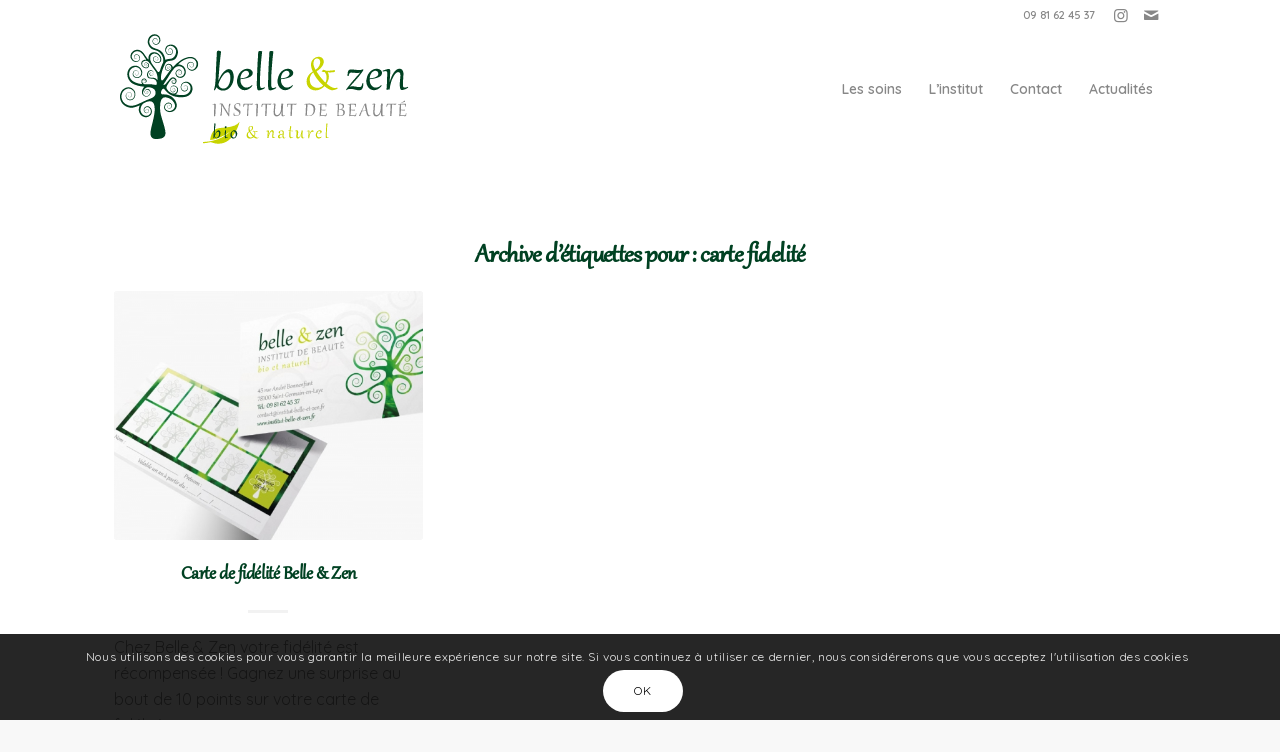

--- FILE ---
content_type: text/html; charset=UTF-8
request_url: http://institut-belle-et-zen.fr/tag/carte-fidelite/
body_size: 37138
content:
<!DOCTYPE html>
<html lang="fr-FR" class="html_stretched responsive av-preloader-active av-preloader-enabled  html_header_top html_logo_left html_main_nav_header html_menu_right html_large html_header_sticky html_header_shrinking html_header_topbar_active html_mobile_menu_tablet html_header_searchicon_disabled html_content_align_center html_header_unstick_top html_header_stretch_disabled html_minimal_header html_elegant-blog html_av-submenu-hidden html_av-submenu-display-click html_av-overlay-side html_av-overlay-side-minimal html_av-submenu-clone html_entry_id_1379 av-cookies-consent-show-message-bar av-cookies-cookie-consent-enabled av-cookies-can-opt-out av-cookies-user-silent-accept avia-cookie-check-browser-settings av-no-preview av-default-lightbox html_text_menu_active av-mobile-menu-switch-default">
<head>
<meta charset="UTF-8" />


<!-- mobile setting -->
<meta name="viewport" content="width=device-width, initial-scale=1">

<!-- Scripts/CSS and wp_head hook -->
<meta name='robots' content='index, follow, max-image-preview:large, max-snippet:-1, max-video-preview:-1' />

				<script type='text/javascript'>

				function avia_cookie_check_sessionStorage()
				{
					//	FF throws error when all cookies blocked !!
					var sessionBlocked = false;
					try
					{
						var test = sessionStorage.getItem( 'aviaCookieRefused' ) != null;
					}
					catch(e)
					{
						sessionBlocked = true;
					}

					var aviaCookieRefused = ! sessionBlocked ? sessionStorage.getItem( 'aviaCookieRefused' ) : null;

					var html = document.getElementsByTagName('html')[0];

					/**
					 * Set a class to avoid calls to sessionStorage
					 */
					if( sessionBlocked || aviaCookieRefused )
					{
						if( html.className.indexOf('av-cookies-session-refused') < 0 )
						{
							html.className += ' av-cookies-session-refused';
						}
					}

					if( sessionBlocked || aviaCookieRefused || document.cookie.match(/aviaCookieConsent/) )
					{
						if( html.className.indexOf('av-cookies-user-silent-accept') >= 0 )
						{
							 html.className = html.className.replace(/\bav-cookies-user-silent-accept\b/g, '');
						}
					}
				}

				avia_cookie_check_sessionStorage();

			</script>
			
	<!-- This site is optimized with the Yoast SEO plugin v20.2.1 - https://yoast.com/wordpress/plugins/seo/ -->
	<title>Archives des carte fidelité | Belle &amp; Zen</title>
	<link rel="canonical" href="http://institut-belle-et-zen.fr/tag/carte-fidelite/" />
	<meta property="og:locale" content="fr_FR" />
	<meta property="og:type" content="article" />
	<meta property="og:title" content="Archives des carte fidelité | Belle &amp; Zen" />
	<meta property="og:url" content="http://institut-belle-et-zen.fr/tag/carte-fidelite/" />
	<meta property="og:site_name" content="Belle &amp; Zen" />
	<meta name="twitter:card" content="summary_large_image" />
	<script type="application/ld+json" class="yoast-schema-graph">{"@context":"https://schema.org","@graph":[{"@type":"CollectionPage","@id":"http://institut-belle-et-zen.fr/tag/carte-fidelite/","url":"http://institut-belle-et-zen.fr/tag/carte-fidelite/","name":"Archives des carte fidelité | Belle &amp; Zen","isPartOf":{"@id":"https://institut-belle-et-zen.fr/#website"},"primaryImageOfPage":{"@id":"http://institut-belle-et-zen.fr/tag/carte-fidelite/#primaryimage"},"image":{"@id":"http://institut-belle-et-zen.fr/tag/carte-fidelite/#primaryimage"},"thumbnailUrl":"http://institut-belle-et-zen.fr/wp-content/uploads/2020/02/carte-fidelite_preview.jpg","breadcrumb":{"@id":"http://institut-belle-et-zen.fr/tag/carte-fidelite/#breadcrumb"},"inLanguage":"fr-FR"},{"@type":"ImageObject","inLanguage":"fr-FR","@id":"http://institut-belle-et-zen.fr/tag/carte-fidelite/#primaryimage","url":"http://institut-belle-et-zen.fr/wp-content/uploads/2020/02/carte-fidelite_preview.jpg","contentUrl":"http://institut-belle-et-zen.fr/wp-content/uploads/2020/02/carte-fidelite_preview.jpg","width":800,"height":533,"caption":"carte fidélité"},{"@type":"BreadcrumbList","@id":"http://institut-belle-et-zen.fr/tag/carte-fidelite/#breadcrumb","itemListElement":[{"@type":"ListItem","position":1,"name":"Accueil","item":"https://institut-belle-et-zen.fr/"},{"@type":"ListItem","position":2,"name":"carte fidelité"}]},{"@type":"WebSite","@id":"https://institut-belle-et-zen.fr/#website","url":"https://institut-belle-et-zen.fr/","name":"Belle &amp; Zen","description":"Institut de beauté bio &amp; naturel à Saint-Germain-en-Laye","publisher":{"@id":"https://institut-belle-et-zen.fr/#organization"},"potentialAction":[{"@type":"SearchAction","target":{"@type":"EntryPoint","urlTemplate":"https://institut-belle-et-zen.fr/?s={search_term_string}"},"query-input":"required name=search_term_string"}],"inLanguage":"fr-FR"},{"@type":"Organization","@id":"https://institut-belle-et-zen.fr/#organization","name":"Belle & zen","url":"https://institut-belle-et-zen.fr/","logo":{"@type":"ImageObject","inLanguage":"fr-FR","@id":"https://institut-belle-et-zen.fr/#/schema/logo/image/","url":"http://institut-belle-et-zen.fr/wp-content/uploads/2019/06/Belle-et-Zen_Institut-Bio-1.svg","contentUrl":"http://institut-belle-et-zen.fr/wp-content/uploads/2019/06/Belle-et-Zen_Institut-Bio-1.svg","width":1,"height":1,"caption":"Belle & zen"},"image":{"@id":"https://institut-belle-et-zen.fr/#/schema/logo/image/"},"sameAs":["https://www.facebook.com/pages/category/Massage-Service/Belle-Zen-100279926697051/"]}]}</script>
	<!-- / Yoast SEO plugin. -->


<link rel="alternate" type="application/rss+xml" title="Belle &amp; Zen &raquo; Flux" href="http://institut-belle-et-zen.fr/feed/" />
<link rel="alternate" type="application/rss+xml" title="Belle &amp; Zen &raquo; Flux des commentaires" href="http://institut-belle-et-zen.fr/comments/feed/" />
<link rel="alternate" type="application/rss+xml" title="Belle &amp; Zen &raquo; Flux de l’étiquette carte fidelité" href="http://institut-belle-et-zen.fr/tag/carte-fidelite/feed/" />

<!-- google webfont font replacement -->

			<script type='text/javascript'>

				(function() {

					/*	check if webfonts are disabled by user setting via cookie - or user must opt in.	*/
					var html = document.getElementsByTagName('html')[0];
					var cookie_check = html.className.indexOf('av-cookies-needs-opt-in') >= 0 || html.className.indexOf('av-cookies-can-opt-out') >= 0;
					var allow_continue = true;
					var silent_accept_cookie = html.className.indexOf('av-cookies-user-silent-accept') >= 0;

					if( cookie_check && ! silent_accept_cookie )
					{
						if( ! document.cookie.match(/aviaCookieConsent/) || html.className.indexOf('av-cookies-session-refused') >= 0 )
						{
							allow_continue = false;
						}
						else
						{
							if( ! document.cookie.match(/aviaPrivacyRefuseCookiesHideBar/) )
							{
								allow_continue = false;
							}
							else if( ! document.cookie.match(/aviaPrivacyEssentialCookiesEnabled/) )
							{
								allow_continue = false;
							}
							else if( document.cookie.match(/aviaPrivacyGoogleWebfontsDisabled/) )
							{
								allow_continue = false;
							}
						}
					}

					if( allow_continue )
					{
						var f = document.createElement('link');

						f.type 	= 'text/css';
						f.rel 	= 'stylesheet';
						f.href 	= 'https://fonts.googleapis.com/css?family=Quicksand:400,600&display=auto';
						f.id 	= 'avia-google-webfont';

						document.getElementsByTagName('head')[0].appendChild(f);
					}
				})();

			</script>
			<link rel='stylesheet' id='wp-block-library-css' href='http://institut-belle-et-zen.fr/wp-includes/css/dist/block-library/style.min.css?ver=6.1.9' type='text/css' media='all' />
<style id='global-styles-inline-css' type='text/css'>
body{--wp--preset--color--black: #000000;--wp--preset--color--cyan-bluish-gray: #abb8c3;--wp--preset--color--white: #ffffff;--wp--preset--color--pale-pink: #f78da7;--wp--preset--color--vivid-red: #cf2e2e;--wp--preset--color--luminous-vivid-orange: #ff6900;--wp--preset--color--luminous-vivid-amber: #fcb900;--wp--preset--color--light-green-cyan: #7bdcb5;--wp--preset--color--vivid-green-cyan: #00d084;--wp--preset--color--pale-cyan-blue: #8ed1fc;--wp--preset--color--vivid-cyan-blue: #0693e3;--wp--preset--color--vivid-purple: #9b51e0;--wp--preset--color--metallic-red: #b02b2c;--wp--preset--color--maximum-yellow-red: #edae44;--wp--preset--color--yellow-sun: #eeee22;--wp--preset--color--palm-leaf: #83a846;--wp--preset--color--aero: #7bb0e7;--wp--preset--color--old-lavender: #745f7e;--wp--preset--color--steel-teal: #5f8789;--wp--preset--color--raspberry-pink: #d65799;--wp--preset--color--medium-turquoise: #4ecac2;--wp--preset--gradient--vivid-cyan-blue-to-vivid-purple: linear-gradient(135deg,rgba(6,147,227,1) 0%,rgb(155,81,224) 100%);--wp--preset--gradient--light-green-cyan-to-vivid-green-cyan: linear-gradient(135deg,rgb(122,220,180) 0%,rgb(0,208,130) 100%);--wp--preset--gradient--luminous-vivid-amber-to-luminous-vivid-orange: linear-gradient(135deg,rgba(252,185,0,1) 0%,rgba(255,105,0,1) 100%);--wp--preset--gradient--luminous-vivid-orange-to-vivid-red: linear-gradient(135deg,rgba(255,105,0,1) 0%,rgb(207,46,46) 100%);--wp--preset--gradient--very-light-gray-to-cyan-bluish-gray: linear-gradient(135deg,rgb(238,238,238) 0%,rgb(169,184,195) 100%);--wp--preset--gradient--cool-to-warm-spectrum: linear-gradient(135deg,rgb(74,234,220) 0%,rgb(151,120,209) 20%,rgb(207,42,186) 40%,rgb(238,44,130) 60%,rgb(251,105,98) 80%,rgb(254,248,76) 100%);--wp--preset--gradient--blush-light-purple: linear-gradient(135deg,rgb(255,206,236) 0%,rgb(152,150,240) 100%);--wp--preset--gradient--blush-bordeaux: linear-gradient(135deg,rgb(254,205,165) 0%,rgb(254,45,45) 50%,rgb(107,0,62) 100%);--wp--preset--gradient--luminous-dusk: linear-gradient(135deg,rgb(255,203,112) 0%,rgb(199,81,192) 50%,rgb(65,88,208) 100%);--wp--preset--gradient--pale-ocean: linear-gradient(135deg,rgb(255,245,203) 0%,rgb(182,227,212) 50%,rgb(51,167,181) 100%);--wp--preset--gradient--electric-grass: linear-gradient(135deg,rgb(202,248,128) 0%,rgb(113,206,126) 100%);--wp--preset--gradient--midnight: linear-gradient(135deg,rgb(2,3,129) 0%,rgb(40,116,252) 100%);--wp--preset--duotone--dark-grayscale: url('#wp-duotone-dark-grayscale');--wp--preset--duotone--grayscale: url('#wp-duotone-grayscale');--wp--preset--duotone--purple-yellow: url('#wp-duotone-purple-yellow');--wp--preset--duotone--blue-red: url('#wp-duotone-blue-red');--wp--preset--duotone--midnight: url('#wp-duotone-midnight');--wp--preset--duotone--magenta-yellow: url('#wp-duotone-magenta-yellow');--wp--preset--duotone--purple-green: url('#wp-duotone-purple-green');--wp--preset--duotone--blue-orange: url('#wp-duotone-blue-orange');--wp--preset--font-size--small: 1rem;--wp--preset--font-size--medium: 1.125rem;--wp--preset--font-size--large: 1.75rem;--wp--preset--font-size--x-large: clamp(1.75rem, 3vw, 2.25rem);--wp--preset--spacing--20: 0.44rem;--wp--preset--spacing--30: 0.67rem;--wp--preset--spacing--40: 1rem;--wp--preset--spacing--50: 1.5rem;--wp--preset--spacing--60: 2.25rem;--wp--preset--spacing--70: 3.38rem;--wp--preset--spacing--80: 5.06rem;}body { margin: 0;--wp--style--global--content-size: 800px;--wp--style--global--wide-size: 1130px; }.wp-site-blocks > .alignleft { float: left; margin-right: 2em; }.wp-site-blocks > .alignright { float: right; margin-left: 2em; }.wp-site-blocks > .aligncenter { justify-content: center; margin-left: auto; margin-right: auto; }:where(.is-layout-flex){gap: 0.5em;}body .is-layout-flow > .alignleft{float: left;margin-inline-start: 0;margin-inline-end: 2em;}body .is-layout-flow > .alignright{float: right;margin-inline-start: 2em;margin-inline-end: 0;}body .is-layout-flow > .aligncenter{margin-left: auto !important;margin-right: auto !important;}body .is-layout-constrained > .alignleft{float: left;margin-inline-start: 0;margin-inline-end: 2em;}body .is-layout-constrained > .alignright{float: right;margin-inline-start: 2em;margin-inline-end: 0;}body .is-layout-constrained > .aligncenter{margin-left: auto !important;margin-right: auto !important;}body .is-layout-constrained > :where(:not(.alignleft):not(.alignright):not(.alignfull)){max-width: var(--wp--style--global--content-size);margin-left: auto !important;margin-right: auto !important;}body .is-layout-constrained > .alignwide{max-width: var(--wp--style--global--wide-size);}body .is-layout-flex{display: flex;}body .is-layout-flex{flex-wrap: wrap;align-items: center;}body .is-layout-flex > *{margin: 0;}body{padding-top: 0px;padding-right: 0px;padding-bottom: 0px;padding-left: 0px;}a:where(:not(.wp-element-button)){text-decoration: underline;}.wp-element-button, .wp-block-button__link{background-color: #32373c;border-width: 0;color: #fff;font-family: inherit;font-size: inherit;line-height: inherit;padding: calc(0.667em + 2px) calc(1.333em + 2px);text-decoration: none;}.has-black-color{color: var(--wp--preset--color--black) !important;}.has-cyan-bluish-gray-color{color: var(--wp--preset--color--cyan-bluish-gray) !important;}.has-white-color{color: var(--wp--preset--color--white) !important;}.has-pale-pink-color{color: var(--wp--preset--color--pale-pink) !important;}.has-vivid-red-color{color: var(--wp--preset--color--vivid-red) !important;}.has-luminous-vivid-orange-color{color: var(--wp--preset--color--luminous-vivid-orange) !important;}.has-luminous-vivid-amber-color{color: var(--wp--preset--color--luminous-vivid-amber) !important;}.has-light-green-cyan-color{color: var(--wp--preset--color--light-green-cyan) !important;}.has-vivid-green-cyan-color{color: var(--wp--preset--color--vivid-green-cyan) !important;}.has-pale-cyan-blue-color{color: var(--wp--preset--color--pale-cyan-blue) !important;}.has-vivid-cyan-blue-color{color: var(--wp--preset--color--vivid-cyan-blue) !important;}.has-vivid-purple-color{color: var(--wp--preset--color--vivid-purple) !important;}.has-metallic-red-color{color: var(--wp--preset--color--metallic-red) !important;}.has-maximum-yellow-red-color{color: var(--wp--preset--color--maximum-yellow-red) !important;}.has-yellow-sun-color{color: var(--wp--preset--color--yellow-sun) !important;}.has-palm-leaf-color{color: var(--wp--preset--color--palm-leaf) !important;}.has-aero-color{color: var(--wp--preset--color--aero) !important;}.has-old-lavender-color{color: var(--wp--preset--color--old-lavender) !important;}.has-steel-teal-color{color: var(--wp--preset--color--steel-teal) !important;}.has-raspberry-pink-color{color: var(--wp--preset--color--raspberry-pink) !important;}.has-medium-turquoise-color{color: var(--wp--preset--color--medium-turquoise) !important;}.has-black-background-color{background-color: var(--wp--preset--color--black) !important;}.has-cyan-bluish-gray-background-color{background-color: var(--wp--preset--color--cyan-bluish-gray) !important;}.has-white-background-color{background-color: var(--wp--preset--color--white) !important;}.has-pale-pink-background-color{background-color: var(--wp--preset--color--pale-pink) !important;}.has-vivid-red-background-color{background-color: var(--wp--preset--color--vivid-red) !important;}.has-luminous-vivid-orange-background-color{background-color: var(--wp--preset--color--luminous-vivid-orange) !important;}.has-luminous-vivid-amber-background-color{background-color: var(--wp--preset--color--luminous-vivid-amber) !important;}.has-light-green-cyan-background-color{background-color: var(--wp--preset--color--light-green-cyan) !important;}.has-vivid-green-cyan-background-color{background-color: var(--wp--preset--color--vivid-green-cyan) !important;}.has-pale-cyan-blue-background-color{background-color: var(--wp--preset--color--pale-cyan-blue) !important;}.has-vivid-cyan-blue-background-color{background-color: var(--wp--preset--color--vivid-cyan-blue) !important;}.has-vivid-purple-background-color{background-color: var(--wp--preset--color--vivid-purple) !important;}.has-metallic-red-background-color{background-color: var(--wp--preset--color--metallic-red) !important;}.has-maximum-yellow-red-background-color{background-color: var(--wp--preset--color--maximum-yellow-red) !important;}.has-yellow-sun-background-color{background-color: var(--wp--preset--color--yellow-sun) !important;}.has-palm-leaf-background-color{background-color: var(--wp--preset--color--palm-leaf) !important;}.has-aero-background-color{background-color: var(--wp--preset--color--aero) !important;}.has-old-lavender-background-color{background-color: var(--wp--preset--color--old-lavender) !important;}.has-steel-teal-background-color{background-color: var(--wp--preset--color--steel-teal) !important;}.has-raspberry-pink-background-color{background-color: var(--wp--preset--color--raspberry-pink) !important;}.has-medium-turquoise-background-color{background-color: var(--wp--preset--color--medium-turquoise) !important;}.has-black-border-color{border-color: var(--wp--preset--color--black) !important;}.has-cyan-bluish-gray-border-color{border-color: var(--wp--preset--color--cyan-bluish-gray) !important;}.has-white-border-color{border-color: var(--wp--preset--color--white) !important;}.has-pale-pink-border-color{border-color: var(--wp--preset--color--pale-pink) !important;}.has-vivid-red-border-color{border-color: var(--wp--preset--color--vivid-red) !important;}.has-luminous-vivid-orange-border-color{border-color: var(--wp--preset--color--luminous-vivid-orange) !important;}.has-luminous-vivid-amber-border-color{border-color: var(--wp--preset--color--luminous-vivid-amber) !important;}.has-light-green-cyan-border-color{border-color: var(--wp--preset--color--light-green-cyan) !important;}.has-vivid-green-cyan-border-color{border-color: var(--wp--preset--color--vivid-green-cyan) !important;}.has-pale-cyan-blue-border-color{border-color: var(--wp--preset--color--pale-cyan-blue) !important;}.has-vivid-cyan-blue-border-color{border-color: var(--wp--preset--color--vivid-cyan-blue) !important;}.has-vivid-purple-border-color{border-color: var(--wp--preset--color--vivid-purple) !important;}.has-metallic-red-border-color{border-color: var(--wp--preset--color--metallic-red) !important;}.has-maximum-yellow-red-border-color{border-color: var(--wp--preset--color--maximum-yellow-red) !important;}.has-yellow-sun-border-color{border-color: var(--wp--preset--color--yellow-sun) !important;}.has-palm-leaf-border-color{border-color: var(--wp--preset--color--palm-leaf) !important;}.has-aero-border-color{border-color: var(--wp--preset--color--aero) !important;}.has-old-lavender-border-color{border-color: var(--wp--preset--color--old-lavender) !important;}.has-steel-teal-border-color{border-color: var(--wp--preset--color--steel-teal) !important;}.has-raspberry-pink-border-color{border-color: var(--wp--preset--color--raspberry-pink) !important;}.has-medium-turquoise-border-color{border-color: var(--wp--preset--color--medium-turquoise) !important;}.has-vivid-cyan-blue-to-vivid-purple-gradient-background{background: var(--wp--preset--gradient--vivid-cyan-blue-to-vivid-purple) !important;}.has-light-green-cyan-to-vivid-green-cyan-gradient-background{background: var(--wp--preset--gradient--light-green-cyan-to-vivid-green-cyan) !important;}.has-luminous-vivid-amber-to-luminous-vivid-orange-gradient-background{background: var(--wp--preset--gradient--luminous-vivid-amber-to-luminous-vivid-orange) !important;}.has-luminous-vivid-orange-to-vivid-red-gradient-background{background: var(--wp--preset--gradient--luminous-vivid-orange-to-vivid-red) !important;}.has-very-light-gray-to-cyan-bluish-gray-gradient-background{background: var(--wp--preset--gradient--very-light-gray-to-cyan-bluish-gray) !important;}.has-cool-to-warm-spectrum-gradient-background{background: var(--wp--preset--gradient--cool-to-warm-spectrum) !important;}.has-blush-light-purple-gradient-background{background: var(--wp--preset--gradient--blush-light-purple) !important;}.has-blush-bordeaux-gradient-background{background: var(--wp--preset--gradient--blush-bordeaux) !important;}.has-luminous-dusk-gradient-background{background: var(--wp--preset--gradient--luminous-dusk) !important;}.has-pale-ocean-gradient-background{background: var(--wp--preset--gradient--pale-ocean) !important;}.has-electric-grass-gradient-background{background: var(--wp--preset--gradient--electric-grass) !important;}.has-midnight-gradient-background{background: var(--wp--preset--gradient--midnight) !important;}.has-small-font-size{font-size: var(--wp--preset--font-size--small) !important;}.has-medium-font-size{font-size: var(--wp--preset--font-size--medium) !important;}.has-large-font-size{font-size: var(--wp--preset--font-size--large) !important;}.has-x-large-font-size{font-size: var(--wp--preset--font-size--x-large) !important;}
.wp-block-navigation a:where(:not(.wp-element-button)){color: inherit;}
:where(.wp-block-columns.is-layout-flex){gap: 2em;}
.wp-block-pullquote{font-size: 1.5em;line-height: 1.6;}
</style>
<link rel='stylesheet' id='avia-merged-styles-css' href='http://institut-belle-et-zen.fr/wp-content/uploads/dynamic_avia/avia-merged-styles-9dffa48d2d1de1316c24413c73813312---68499b6d71b2c.css' type='text/css' media='all' />
<link rel='stylesheet' id='avia-single-post-1379-css' href='http://institut-belle-et-zen.fr/wp-content/uploads/dynamic_avia/avia_posts_css/post-1379.css?ver=ver-1749687362' type='text/css' media='all' />
<script type='text/javascript' src='http://institut-belle-et-zen.fr/wp-includes/js/jquery/jquery.min.js?ver=3.6.1' id='jquery-core-js'></script>
<link rel="https://api.w.org/" href="http://institut-belle-et-zen.fr/wp-json/" /><link rel="alternate" type="application/json" href="http://institut-belle-et-zen.fr/wp-json/wp/v2/tags/57" /><link rel="EditURI" type="application/rsd+xml" title="RSD" href="http://institut-belle-et-zen.fr/xmlrpc.php?rsd" />
<link rel="wlwmanifest" type="application/wlwmanifest+xml" href="http://institut-belle-et-zen.fr/wp-includes/wlwmanifest.xml" />
<meta name="generator" content="WordPress 6.1.9" />
<link rel="profile" href="http://gmpg.org/xfn/11" />
<link rel="alternate" type="application/rss+xml" title="Belle &amp; Zen RSS2 Feed" href="http://institut-belle-et-zen.fr/feed/" />
<link rel="pingback" href="http://institut-belle-et-zen.fr/xmlrpc.php" />
<!--[if lt IE 9]><script src="http://institut-belle-et-zen.fr/wp-content/themes/enfold/js/html5shiv.js"></script><![endif]-->
<link rel="icon" href="http://institut-belle-et-zen.fr/wp-content/uploads/2019/06/favicon.png" type="image/png">

<!-- To speed up the rendering and to display the site as fast as possible to the user we include some styles and scripts for above the fold content inline -->
<script type="text/javascript">'use strict';var avia_is_mobile=!1;if(/Android|webOS|iPhone|iPad|iPod|BlackBerry|IEMobile|Opera Mini/i.test(navigator.userAgent)&&'ontouchstart' in document.documentElement){avia_is_mobile=!0;document.documentElement.className+=' avia_mobile '}
else{document.documentElement.className+=' avia_desktop '};document.documentElement.className+=' js_active ';(function(){var e=['-webkit-','-moz-','-ms-',''],n='',o=!1,a=!1;for(var t in e){if(e[t]+'transform' in document.documentElement.style){o=!0;n=e[t]+'transform'};if(e[t]+'perspective' in document.documentElement.style){a=!0}};if(o){document.documentElement.className+=' avia_transform '};if(a){document.documentElement.className+=' avia_transform3d '};if(typeof document.getElementsByClassName=='function'&&typeof document.documentElement.getBoundingClientRect=='function'&&avia_is_mobile==!1){if(n&&window.innerHeight>0){setTimeout(function(){var e=0,o={},a=0,t=document.getElementsByClassName('av-parallax'),i=window.pageYOffset||document.documentElement.scrollTop;for(e=0;e<t.length;e++){t[e].style.top='0px';o=t[e].getBoundingClientRect();a=Math.ceil((window.innerHeight+i-o.top)*0.3);t[e].style[n]='translate(0px, '+a+'px)';t[e].style.top='auto';t[e].className+=' enabled-parallax '}},50)}}})();</script><link rel="icon" href="http://institut-belle-et-zen.fr/wp-content/uploads/2019/06/cropped-arbre-512-32x32.png" sizes="32x32" />
<link rel="icon" href="http://institut-belle-et-zen.fr/wp-content/uploads/2019/06/cropped-arbre-512-192x192.png" sizes="192x192" />
<link rel="apple-touch-icon" href="http://institut-belle-et-zen.fr/wp-content/uploads/2019/06/cropped-arbre-512-180x180.png" />
<meta name="msapplication-TileImage" content="http://institut-belle-et-zen.fr/wp-content/uploads/2019/06/cropped-arbre-512-270x270.png" />
<style type="text/css">
		@font-face {font-family: 'entypo-fontello'; font-weight: normal; font-style: normal; font-display: auto;
		src: url('http://institut-belle-et-zen.fr/wp-content/themes/enfold/config-templatebuilder/avia-template-builder/assets/fonts/entypo-fontello.woff2') format('woff2'),
		url('http://institut-belle-et-zen.fr/wp-content/themes/enfold/config-templatebuilder/avia-template-builder/assets/fonts/entypo-fontello.woff') format('woff'),
		url('http://institut-belle-et-zen.fr/wp-content/themes/enfold/config-templatebuilder/avia-template-builder/assets/fonts/entypo-fontello.ttf') format('truetype'),
		url('http://institut-belle-et-zen.fr/wp-content/themes/enfold/config-templatebuilder/avia-template-builder/assets/fonts/entypo-fontello.svg#entypo-fontello') format('svg'),
		url('http://institut-belle-et-zen.fr/wp-content/themes/enfold/config-templatebuilder/avia-template-builder/assets/fonts/entypo-fontello.eot'),
		url('http://institut-belle-et-zen.fr/wp-content/themes/enfold/config-templatebuilder/avia-template-builder/assets/fonts/entypo-fontello.eot?#iefix') format('embedded-opentype');
		} #top .avia-font-entypo-fontello, body .avia-font-entypo-fontello, html body [data-av_iconfont='entypo-fontello']:before{ font-family: 'entypo-fontello'; }
		
		@font-face {font-family: 'fontello'; font-weight: normal; font-style: normal; font-display: auto;
		src: url('http://institut-belle-et-zen.fr/wp-content/uploads/avia_fonts/fontello/fontello.woff2') format('woff2'),
		url('http://institut-belle-et-zen.fr/wp-content/uploads/avia_fonts/fontello/fontello.woff') format('woff'),
		url('http://institut-belle-et-zen.fr/wp-content/uploads/avia_fonts/fontello/fontello.ttf') format('truetype'),
		url('http://institut-belle-et-zen.fr/wp-content/uploads/avia_fonts/fontello/fontello.svg#fontello') format('svg'),
		url('http://institut-belle-et-zen.fr/wp-content/uploads/avia_fonts/fontello/fontello.eot'),
		url('http://institut-belle-et-zen.fr/wp-content/uploads/avia_fonts/fontello/fontello.eot?#iefix') format('embedded-opentype');
		} #top .avia-font-fontello, body .avia-font-fontello, html body [data-av_iconfont='fontello']:before{ font-family: 'fontello'; }
		</style>

<!--
Debugging Info for Theme support: 

Theme: Enfold
Version: 5.4.1
Installed: enfold
AviaFramework Version: 5.3
AviaBuilder Version: 5.3
aviaElementManager Version: 1.0.1
- - - - - - - - - - -
ChildTheme: Enfold Child
ChildTheme Version: 1.5
ChildTheme Installed: enfold

- - - - - - - - - - -
ML:268435456-PU:89-PLA:7
WP:6.1.9
Compress: CSS:all theme files - JS:all theme files
Updates: disabled
PLAu:6
-->
</head>

<body id="top" class="archive tag tag-carte-fidelite tag-57 stretched sidebar_shadow rtl_columns av-curtain-numeric gabriola-custom gabriola quicksand  avia-responsive-images-support" itemscope="itemscope" itemtype="https://schema.org/WebPage" >

	<svg xmlns="http://www.w3.org/2000/svg" viewBox="0 0 0 0" width="0" height="0" focusable="false" role="none" style="visibility: hidden; position: absolute; left: -9999px; overflow: hidden;" ><defs><filter id="wp-duotone-dark-grayscale"><feColorMatrix color-interpolation-filters="sRGB" type="matrix" values=" .299 .587 .114 0 0 .299 .587 .114 0 0 .299 .587 .114 0 0 .299 .587 .114 0 0 " /><feComponentTransfer color-interpolation-filters="sRGB" ><feFuncR type="table" tableValues="0 0.49803921568627" /><feFuncG type="table" tableValues="0 0.49803921568627" /><feFuncB type="table" tableValues="0 0.49803921568627" /><feFuncA type="table" tableValues="1 1" /></feComponentTransfer><feComposite in2="SourceGraphic" operator="in" /></filter></defs></svg><svg xmlns="http://www.w3.org/2000/svg" viewBox="0 0 0 0" width="0" height="0" focusable="false" role="none" style="visibility: hidden; position: absolute; left: -9999px; overflow: hidden;" ><defs><filter id="wp-duotone-grayscale"><feColorMatrix color-interpolation-filters="sRGB" type="matrix" values=" .299 .587 .114 0 0 .299 .587 .114 0 0 .299 .587 .114 0 0 .299 .587 .114 0 0 " /><feComponentTransfer color-interpolation-filters="sRGB" ><feFuncR type="table" tableValues="0 1" /><feFuncG type="table" tableValues="0 1" /><feFuncB type="table" tableValues="0 1" /><feFuncA type="table" tableValues="1 1" /></feComponentTransfer><feComposite in2="SourceGraphic" operator="in" /></filter></defs></svg><svg xmlns="http://www.w3.org/2000/svg" viewBox="0 0 0 0" width="0" height="0" focusable="false" role="none" style="visibility: hidden; position: absolute; left: -9999px; overflow: hidden;" ><defs><filter id="wp-duotone-purple-yellow"><feColorMatrix color-interpolation-filters="sRGB" type="matrix" values=" .299 .587 .114 0 0 .299 .587 .114 0 0 .299 .587 .114 0 0 .299 .587 .114 0 0 " /><feComponentTransfer color-interpolation-filters="sRGB" ><feFuncR type="table" tableValues="0.54901960784314 0.98823529411765" /><feFuncG type="table" tableValues="0 1" /><feFuncB type="table" tableValues="0.71764705882353 0.25490196078431" /><feFuncA type="table" tableValues="1 1" /></feComponentTransfer><feComposite in2="SourceGraphic" operator="in" /></filter></defs></svg><svg xmlns="http://www.w3.org/2000/svg" viewBox="0 0 0 0" width="0" height="0" focusable="false" role="none" style="visibility: hidden; position: absolute; left: -9999px; overflow: hidden;" ><defs><filter id="wp-duotone-blue-red"><feColorMatrix color-interpolation-filters="sRGB" type="matrix" values=" .299 .587 .114 0 0 .299 .587 .114 0 0 .299 .587 .114 0 0 .299 .587 .114 0 0 " /><feComponentTransfer color-interpolation-filters="sRGB" ><feFuncR type="table" tableValues="0 1" /><feFuncG type="table" tableValues="0 0.27843137254902" /><feFuncB type="table" tableValues="0.5921568627451 0.27843137254902" /><feFuncA type="table" tableValues="1 1" /></feComponentTransfer><feComposite in2="SourceGraphic" operator="in" /></filter></defs></svg><svg xmlns="http://www.w3.org/2000/svg" viewBox="0 0 0 0" width="0" height="0" focusable="false" role="none" style="visibility: hidden; position: absolute; left: -9999px; overflow: hidden;" ><defs><filter id="wp-duotone-midnight"><feColorMatrix color-interpolation-filters="sRGB" type="matrix" values=" .299 .587 .114 0 0 .299 .587 .114 0 0 .299 .587 .114 0 0 .299 .587 .114 0 0 " /><feComponentTransfer color-interpolation-filters="sRGB" ><feFuncR type="table" tableValues="0 0" /><feFuncG type="table" tableValues="0 0.64705882352941" /><feFuncB type="table" tableValues="0 1" /><feFuncA type="table" tableValues="1 1" /></feComponentTransfer><feComposite in2="SourceGraphic" operator="in" /></filter></defs></svg><svg xmlns="http://www.w3.org/2000/svg" viewBox="0 0 0 0" width="0" height="0" focusable="false" role="none" style="visibility: hidden; position: absolute; left: -9999px; overflow: hidden;" ><defs><filter id="wp-duotone-magenta-yellow"><feColorMatrix color-interpolation-filters="sRGB" type="matrix" values=" .299 .587 .114 0 0 .299 .587 .114 0 0 .299 .587 .114 0 0 .299 .587 .114 0 0 " /><feComponentTransfer color-interpolation-filters="sRGB" ><feFuncR type="table" tableValues="0.78039215686275 1" /><feFuncG type="table" tableValues="0 0.94901960784314" /><feFuncB type="table" tableValues="0.35294117647059 0.47058823529412" /><feFuncA type="table" tableValues="1 1" /></feComponentTransfer><feComposite in2="SourceGraphic" operator="in" /></filter></defs></svg><svg xmlns="http://www.w3.org/2000/svg" viewBox="0 0 0 0" width="0" height="0" focusable="false" role="none" style="visibility: hidden; position: absolute; left: -9999px; overflow: hidden;" ><defs><filter id="wp-duotone-purple-green"><feColorMatrix color-interpolation-filters="sRGB" type="matrix" values=" .299 .587 .114 0 0 .299 .587 .114 0 0 .299 .587 .114 0 0 .299 .587 .114 0 0 " /><feComponentTransfer color-interpolation-filters="sRGB" ><feFuncR type="table" tableValues="0.65098039215686 0.40392156862745" /><feFuncG type="table" tableValues="0 1" /><feFuncB type="table" tableValues="0.44705882352941 0.4" /><feFuncA type="table" tableValues="1 1" /></feComponentTransfer><feComposite in2="SourceGraphic" operator="in" /></filter></defs></svg><svg xmlns="http://www.w3.org/2000/svg" viewBox="0 0 0 0" width="0" height="0" focusable="false" role="none" style="visibility: hidden; position: absolute; left: -9999px; overflow: hidden;" ><defs><filter id="wp-duotone-blue-orange"><feColorMatrix color-interpolation-filters="sRGB" type="matrix" values=" .299 .587 .114 0 0 .299 .587 .114 0 0 .299 .587 .114 0 0 .299 .587 .114 0 0 " /><feComponentTransfer color-interpolation-filters="sRGB" ><feFuncR type="table" tableValues="0.098039215686275 1" /><feFuncG type="table" tableValues="0 0.66274509803922" /><feFuncB type="table" tableValues="0.84705882352941 0.41960784313725" /><feFuncA type="table" tableValues="1 1" /></feComponentTransfer><feComposite in2="SourceGraphic" operator="in" /></filter></defs></svg><div class='av-siteloader-wrap av-transition-enabled'><div class="av-siteloader-inner"><div class="av-siteloader-cell"><div class="av-siteloader"><div class="av-siteloader-extra"></div></div></div></div></div>
	<div id='wrap_all'>

	
<header id='header' class='all_colors header_color light_bg_color  av_header_top av_logo_left av_main_nav_header av_menu_right av_large av_header_sticky av_header_shrinking av_header_stretch_disabled av_mobile_menu_tablet av_header_searchicon_disabled av_header_unstick_top av_seperator_small_border av_minimal_header av_bottom_nav_disabled  av_alternate_logo_active'  role="banner" itemscope="itemscope" itemtype="https://schema.org/WPHeader" >

		<div id='header_meta' class='container_wrap container_wrap_meta  av_icon_active_right av_extra_header_active av_phone_active_right av_entry_id_1379'>

			      <div class='container'>
			      <ul class='noLightbox social_bookmarks icon_count_2'><li class='social_bookmarks_instagram av-social-link-instagram social_icon_1'><a target="_blank" aria-label="Lien vers Instagram" href='https://www.instagram.com/belle_et_zen_78100/' aria-hidden='false' data-av_icon='' data-av_iconfont='entypo-fontello' title='Instagram' rel="noopener"><span class='avia_hidden_link_text'>Instagram</span></a></li><li class='social_bookmarks_mail av-social-link-mail social_icon_2'><a  aria-label="Lien vers Mail" href='/contact' aria-hidden='false' data-av_icon='' data-av_iconfont='entypo-fontello' title='Mail'><span class='avia_hidden_link_text'>Mail</span></a></li></ul><div class='phone-info '><div>09 81 62 45 37</div></div>			      </div>
		</div>

		<div  id='header_main' class='container_wrap container_wrap_logo'>

        <div class='container av-logo-container'><div class='inner-container'><span class='logo avia-svg-logo'><a href='http://institut-belle-et-zen.fr/' class='av-contains-svg'><svg version="1.1" id="Calque_1" xmlns="http://www.w3.org/2000/svg" xmlns:xlink="http://www.w3.org/1999/xlink" x="0px" y="0px"
	 viewBox="0 0 300 118" style="enable-background:new 0 0 300 118;" xml:space="preserve" preserveAspectRatio="xMinYMid meet">
<style type="text/css">
	.st0{fill:#C8D400;}
	.st1{fill:#004122;}
	.st2{fill:#878787;}
</style>
<g>
	<path class="st0" d="M89.6,111.9c0,0,16.3,0.1,27-10.7c0,0-9.5,7.6-20.4,8.9c0,0,0.5-9.1,6.3-11.3c5.7-2.1,18.3,0,23.1-7.1
		c0,0-6.8,29.1-28.9,20.4c0,0-5.3,1.2-7.4,1.1C89.1,113.2,88.3,112.2,89.6,111.9"/>
	<path class="st1" d="M107.1,21.5c-0.2,1.5-0.4,3.1-0.6,4.7s-0.4,3.2-0.5,4.9c-0.1,1.7-0.4,3.3-0.5,5c-0.1,1.7-0.3,3.3-0.4,5
		c-0.1,1.7-0.2,3.2-0.4,4.8s-0.1,3-0.2,4.5h0.1c0.7-1.9,1.6-3.5,2.4-4.9c0.9-1.4,1.7-2.6,2.7-3.5c0.9-0.9,1.8-1.7,2.7-2.2
		c0.9-0.5,1.7-0.7,2.4-0.7c0.6,0,1.2,0.1,1.7,0.4s0.9,0.6,1.3,0.9c0.4,0.4,0.6,0.9,0.9,1.4c0.2,0.5,0.4,1.1,0.6,1.7
		c0.1,0.6,0.3,1.2,0.3,1.7c0.1,0.6,0.1,1.2,0.1,1.7c0,1.4-0.1,2.7-0.4,4c-0.3,1.2-0.6,2.4-1.2,3.4c-0.5,1-1.1,1.9-1.7,2.7
		c-0.6,0.8-1.4,1.4-2.2,2s-1.6,0.9-2.5,1.2c-0.9,0.3-1.7,0.4-2.7,0.4c-0.6,0-1.2-0.1-1.8-0.2c-0.6-0.1-1.2-0.4-1.7-0.6
		c-0.6-0.3-1.1-0.6-1.6-1.1c-0.5-0.4-0.9-0.9-1.4-1.5c-0.4,0.9-0.6,1.5-1,2c-0.4,0.5-0.6,0.9-0.9,1.3L99.9,60
		c0.5-1.4,0.9-3.2,1.2-5.3c0.2-2,0.4-4.3,0.6-6.9c0.1-1.1,0.1-2.4,0.1-3.7c0.1-1.4,0.1-2.9,0.2-4.5c0.1-1.6,0.1-3.2,0.2-4.8
		c0.1-1.7,0.1-3.2,0.3-4.8c0.1-1.5,0.1-3,0.2-4.4c0.1-1.4,0.1-2.6,0.2-3.7c0-0.2,0.1-0.4,0.2-0.6c0.1-0.1,0.3-0.3,0.5-0.4
		c0.2-0.1,0.4-0.1,0.6-0.2c0.2-0.1,0.5-0.1,0.7-0.1C105.8,21,106.4,21.1,107.1,21.5z M116.4,48.1c0-0.6-0.1-1.3-0.1-2
		c-0.1-0.7-0.3-1.3-0.5-1.9c-0.2-0.6-0.5-1-0.9-1.4c-0.4-0.4-0.8-0.5-1.2-0.5c-0.6,0-1.2,0.1-1.7,0.4c-0.6,0.3-1.1,0.6-1.7,1.2
		c-0.5,0.5-1,1.1-1.5,1.7c-0.5,0.6-0.9,1.3-1.4,2c-0.4,0.7-0.8,1.4-1.2,2.2c-0.4,0.7-0.6,1.4-0.9,2s-0.4,1.2-0.6,1.7
		c-0.1,0.5-0.2,0.9-0.2,1.2c0.1,0.6,0.4,1.2,0.6,1.6c0.3,0.5,0.6,0.9,1.1,1.2s0.9,0.6,1.4,0.8c0.5,0.2,1.1,0.3,1.7,0.3
		c0.9,0,1.9-0.2,2.7-0.7c0.8-0.5,1.6-1.2,2.2-2.1c0.6-0.9,1.2-2,1.5-3.3S116.4,49.7,116.4,48.1z M137.7,55.1c0.1,0,0.1,0.1,0.2,0.1
		s0.1,0.1,0.2,0.1s0.1,0.1,0.2,0.2c0.1,0.1,0.1,0.1,0.1,0.2c0,0.1,0,0.1-0.1,0.1c-0.5,0.7-1.1,1.4-1.7,1.9c-0.6,0.6-1.2,1-1.9,1.4
		s-1.3,0.6-2,0.8c-0.6,0.1-1.4,0.3-2,0.3c-1.2,0-2.2-0.2-3.1-0.7c-0.9-0.5-1.7-1.1-2.4-1.9c-0.6-0.8-1.2-1.7-1.6-2.8
		s-0.6-2.2-0.6-3.5c0-1,0.1-2,0.4-3c0.2-1,0.6-2,0.9-2.9c0.4-0.9,0.9-1.8,1.5-2.6c0.6-0.8,1.3-1.5,2.1-2.1c0.8-0.6,1.7-1,2.5-1.4
		c0.9-0.4,1.9-0.5,3-0.5c0.7,0,1.4,0.1,2,0.3c0.6,0.2,1.2,0.4,1.7,0.8c0.5,0.4,0.9,0.8,1.2,1.3c0.3,0.5,0.4,1.1,0.4,1.8
		c0,0.9-0.3,1.8-0.9,2.5c-0.6,0.7-1.5,1.3-2.6,1.8c-1.1,0.5-2.4,0.9-3.9,1.2c-1.5,0.3-3.1,0.5-4.9,0.7v0.2c0,1.2,0.1,2.3,0.4,3.3
		c0.3,1,0.7,1.9,1.3,2.6c0.6,0.7,1.2,1.3,1.9,1.7c0.7,0.4,1.5,0.6,2.4,0.6c0.9,0,1.7-0.2,2.6-0.6C135.9,56.8,136.7,56.2,137.7,55.1z
		 M135,43.8c0-0.4-0.1-0.9-0.2-1.2c-0.1-0.4-0.4-0.7-0.6-1c-0.3-0.3-0.6-0.5-0.9-0.6c-0.4-0.1-0.7-0.2-1.2-0.2
		c-0.6,0-1.2,0.1-1.7,0.4s-0.9,0.5-1.4,0.9c-0.4,0.4-0.7,0.8-1.1,1.3c-0.3,0.5-0.6,1-0.8,1.6c-0.2,0.6-0.4,1.2-0.5,1.7
		s-0.2,1.2-0.3,1.7c1.4-0.1,2.5-0.3,3.6-0.5c1.1-0.2,1.9-0.5,2.7-0.9c0.7-0.4,1.3-0.8,1.7-1.3C134.8,45,135,44.4,135,43.8z
		 M148.2,21.5c-0.2,1.6-0.4,3.2-0.6,5s-0.4,3.4-0.5,5.1c-0.1,1.7-0.3,3.5-0.4,5.2c-0.1,1.7-0.3,3.5-0.4,5.2c-0.1,1.7-0.2,3.4-0.2,5
		c-0.1,1.7-0.1,3.2-0.1,4.7c0,0.9,0,1.7,0,2.4c0,0.6,0.1,1.2,0.1,1.7c0.1,0.4,0.1,0.9,0.2,1.2c0.1,0.3,0.2,0.5,0.4,0.6
		c0.1,0.1,0.3,0.3,0.5,0.3c0.2,0.1,0.4,0.1,0.6,0.1c0.4,0,0.9-0.1,1.4-0.2c0.5-0.1,1.1-0.4,1.6-0.6l0.3,0.7
		c-0.4,0.3-0.8,0.6-1.3,0.9c-0.5,0.3-1.1,0.6-1.7,0.8c-0.6,0.2-1.2,0.4-1.7,0.6c-0.6,0.1-1,0.2-1.4,0.2c-0.5,0-0.9-0.1-1.2-0.4
		c-0.3-0.3-0.5-0.7-0.6-1.3c-0.1-0.6-0.3-1.4-0.3-2.3c-0.1-0.9-0.1-2.1-0.1-3.5c0-0.5,0-1.2,0.1-2.1c0-0.9,0.1-1.9,0.1-3.2
		c0.1-1.2,0.1-2.5,0.1-4c0.1-1.4,0.1-3,0.2-4.5c0.1-1.5,0.1-3.1,0.2-4.7c0.1-1.6,0.1-3.1,0.3-4.5c0.1-1.4,0.1-2.9,0.2-4.2
		c0.1-1.3,0.1-2.4,0.2-3.5c0-0.2,0.1-0.4,0.2-0.6c0.1-0.1,0.3-0.3,0.5-0.4c0.2-0.1,0.4-0.1,0.6-0.2c0.2-0.1,0.5-0.1,0.7-0.1
		C146.9,21,147.5,21.1,148.2,21.5z M159.4,21.5c-0.2,1.6-0.4,3.2-0.6,5s-0.4,3.4-0.5,5.1c-0.1,1.7-0.3,3.5-0.4,5.2
		c-0.1,1.7-0.3,3.5-0.4,5.2c-0.1,1.7-0.2,3.4-0.2,5c-0.1,1.7-0.1,3.2-0.1,4.7c0,0.9,0,1.7,0,2.4c0,0.6,0.1,1.2,0.1,1.7
		c0.1,0.4,0.1,0.9,0.2,1.2c0.1,0.3,0.2,0.5,0.4,0.6c0.1,0.1,0.3,0.3,0.5,0.3c0.2,0.1,0.4,0.1,0.6,0.1c0.4,0,0.9-0.1,1.4-0.2
		c0.5-0.1,1.1-0.4,1.6-0.6l0.3,0.7c-0.4,0.3-0.8,0.6-1.3,0.9c-0.5,0.3-1.1,0.6-1.7,0.8c-0.6,0.2-1.2,0.4-1.7,0.6
		c-0.5,0.1-1,0.2-1.4,0.2c-0.5,0-0.9-0.1-1.2-0.4c-0.3-0.3-0.5-0.7-0.6-1.3c-0.1-0.6-0.3-1.4-0.3-2.3c-0.1-0.9-0.1-2.1-0.1-3.5
		c0-0.5,0-1.2,0.1-2.1c0-0.9,0.1-1.9,0.1-3.2c0.1-1.2,0.1-2.5,0.1-4c0.1-1.4,0.1-3,0.2-4.5c0.1-1.5,0.1-3.1,0.2-4.7
		c0.1-1.6,0.1-3.1,0.3-4.5c0.1-1.4,0.1-2.9,0.2-4.2c0.1-1.3,0.1-2.4,0.2-3.5c0-0.2,0.1-0.4,0.2-0.6c0.1-0.1,0.3-0.3,0.5-0.4
		c0.2-0.1,0.4-0.1,0.6-0.2c0.2-0.1,0.5-0.1,0.7-0.1C158.2,21,158.8,21.1,159.4,21.5z M178.2,55.1c0.1,0,0.1,0.1,0.2,0.1
		c0.1,0.1,0.1,0.1,0.2,0.1c0.1,0.1,0.1,0.1,0.2,0.2c0.1,0.1,0.1,0.1,0.1,0.2c0,0.1,0,0.1-0.1,0.1c-0.5,0.7-1.1,1.4-1.7,1.9
		c-0.6,0.6-1.2,1-1.9,1.4s-1.3,0.6-2,0.8c-0.6,0.1-1.4,0.3-2,0.3c-1.2,0-2.2-0.2-3.1-0.7s-1.7-1.1-2.4-1.9c-0.6-0.8-1.2-1.7-1.6-2.8
		c-0.4-1.1-0.6-2.2-0.6-3.5c0-1,0.1-2,0.4-3c0.2-1,0.6-2,0.9-2.9c0.4-0.9,0.9-1.8,1.5-2.6c0.6-0.8,1.3-1.5,2.1-2.1
		c0.8-0.6,1.7-1,2.5-1.4c0.9-0.4,1.9-0.5,3-0.5c0.7,0,1.4,0.1,2,0.3c0.6,0.2,1.2,0.4,1.7,0.8c0.5,0.4,0.9,0.8,1.2,1.3
		c0.3,0.5,0.4,1.1,0.4,1.8c0,0.9-0.3,1.8-0.9,2.5c-0.6,0.7-1.5,1.3-2.6,1.8c-1.1,0.5-2.4,0.9-3.9,1.2c-1.5,0.3-3.1,0.5-4.9,0.7v0.2
		c0,1.2,0.1,2.3,0.4,3.3c0.3,1,0.7,1.9,1.3,2.6c0.6,0.7,1.2,1.3,1.9,1.7c0.7,0.4,1.5,0.6,2.4,0.6s1.7-0.2,2.6-0.6
		C176.3,56.8,177.3,56.2,178.2,55.1z M175.5,43.8c0-0.4-0.1-0.9-0.2-1.2c-0.1-0.4-0.4-0.7-0.6-1c-0.3-0.3-0.6-0.5-0.9-0.6
		c-0.4-0.1-0.7-0.2-1.2-0.2c-0.6,0-1.2,0.1-1.7,0.4s-0.9,0.5-1.4,0.9c-0.4,0.4-0.7,0.8-1.1,1.3c-0.3,0.5-0.6,1-0.8,1.6
		c-0.2,0.6-0.4,1.2-0.5,1.7c-0.1,0.6-0.2,1.2-0.3,1.7c1.4-0.1,2.5-0.3,3.6-0.5c1.1-0.2,1.9-0.5,2.7-0.9c0.7-0.4,1.3-0.8,1.7-1.3
		C175.3,45,175.5,44.4,175.5,43.8z"/>
	<path class="st0" d="M211.4,52.6c0.4-0.8,0.7-1.6,0.9-2.4c0.2-0.9,0.3-1.7,0.3-2.6c0-1-0.1-1.9-0.4-2.9c-0.3-0.9-0.8-1.8-1.4-2.6
		c-0.6-0.1-1.2-0.1-1.6-0.2s-0.7-0.1-0.9-0.1c-0.2-0.1-0.4-0.1-0.4-0.2c-0.1-0.1-0.1-0.2-0.1-0.4c0-0.1,0.1-0.3,0.2-0.4
		s0.3-0.3,0.5-0.4c0.2-0.1,0.4-0.2,0.6-0.4c0.2-0.1,0.4-0.2,0.6-0.2c0.9,0.2,1.7,0.6,2.4,0.9c0.9,0,1.6,0,2.4,0s1.4-0.1,2.1-0.1
		c0.6-0.1,1.4-0.1,2-0.2c0.6-0.1,1.4-0.1,2.1-0.3c0.1,0.4,0.3,0.7,0.3,0.9c0,0.3-0.1,0.6-0.3,0.7c-0.2,0.2-0.5,0.3-0.9,0.4
		c-0.4,0.1-0.8,0.1-1.3,0.2c-0.5,0-1.1,0.1-1.7,0.1c-0.5,0-1,0-1.5,0c-0.5,0-1-0.1-1.6-0.1c0.3,0.4,0.5,0.7,0.6,1.2
		c0.1,0.4,0.3,0.7,0.4,1.1c0.1,0.4,0.1,0.7,0.1,1s0.1,0.6,0.1,0.8c0,1.2-0.2,2.4-0.6,3.6c-0.4,1.2-1,2.4-1.7,3.6
		c0.8,0.6,1.5,1.2,2.3,1.8c0.7,0.5,1.4,1,2.2,1.4c0.7,0.4,1.3,0.6,1.9,0.9c0.6,0.2,1.1,0.3,1.6,0.3c0.6,0,1-0.1,1.4-0.1
		s0.8-0.2,1.2-0.3l0.4,1.1c-0.3,0.1-0.6,0.3-1.1,0.5c-0.4,0.2-0.9,0.4-1.4,0.5c-0.5,0.1-1,0.3-1.5,0.4c-0.5,0.1-1,0.1-1.5,0.1
		c-0.5,0-1-0.1-1.6-0.3c-0.6-0.2-1.2-0.4-1.8-0.8s-1.3-0.7-2-1.2c-0.7-0.5-1.4-1-2.2-1.7c-0.6,0.6-1.2,1.2-1.9,1.7
		c-0.7,0.5-1.4,0.9-2.2,1.3c-0.8,0.4-1.5,0.6-2.4,0.9c-0.8,0.2-1.7,0.3-2.4,0.3c-1.2,0-2.4-0.2-3.5-0.6c-1.1-0.4-2.1-1-2.9-1.8
		c-0.8-0.8-1.5-1.7-1.9-2.8c-0.5-1.1-0.7-2.4-0.7-3.7c0-1.3,0.1-2.4,0.5-3.4c0.4-1,0.8-1.9,1.4-2.7c0.6-0.8,1.2-1.6,2-2.2
		c0.7-0.6,1.5-1.2,2.3-1.7c-0.6-1.2-1-2.4-1.3-3.5c-0.3-1.2-0.5-2.2-0.5-3.3s0.2-2.1,0.6-3.1c0.4-0.9,0.9-1.8,1.7-2.5
		s1.5-1.3,2.4-1.7c0.9-0.4,1.9-0.6,2.9-0.6c0.8,0,1.5,0.1,2.2,0.4c0.6,0.2,1.2,0.6,1.6,1c0.4,0.4,0.8,0.9,1,1.5s0.4,1.2,0.4,1.9
		c0,0.6-0.1,1.4-0.4,2.2c-0.3,0.8-0.6,1.6-1.2,2.4c-0.6,0.9-1.3,1.7-2.2,2.6c-0.9,0.9-2.1,1.7-3.4,2.5c0.6,1,1.2,2.1,1.9,3.1
		c0.7,1,1.4,2,2.2,3c0.8,1,1.7,1.9,2.5,2.9C209.7,51,210.5,51.8,211.4,52.6z M199.2,42.5c-0.5,0.4-0.9,0.9-1.4,1.4
		c-0.4,0.5-0.8,1-1.1,1.6s-0.5,1.2-0.7,1.9c-0.1,0.6-0.2,1.4-0.2,2.2c0,1.4,0.2,2.7,0.6,3.7c0.4,1,1,1.9,1.7,2.5
		c0.7,0.6,1.5,1.2,2.4,1.5c0.9,0.3,1.8,0.5,2.7,0.5c0.6,0,1.1-0.1,1.7-0.1c0.6-0.1,1.1-0.3,1.6-0.5c0.5-0.2,1-0.4,1.4-0.7
		s0.9-0.6,1.3-1c-0.9-0.9-1.9-1.7-2.8-2.7c-0.9-1-1.9-2-2.7-3.1c-0.9-1.1-1.7-2.2-2.4-3.4S199.8,43.7,199.2,42.5z M201.4,39.7
		c0.9-0.5,1.6-1.1,2.2-1.7c0.6-0.6,1.1-1.3,1.5-2c0.4-0.6,0.6-1.4,0.8-2c0.1-0.6,0.3-1.3,0.3-1.8c0-0.5-0.1-1-0.2-1.4
		c-0.1-0.4-0.4-0.9-0.6-1.2c-0.3-0.4-0.6-0.6-1-0.8c-0.4-0.2-0.8-0.3-1.3-0.3c-0.6,0-1.2,0.1-1.7,0.4c-0.4,0.3-0.8,0.6-1.1,1.1
		s-0.5,0.9-0.6,1.5c-0.1,0.6-0.2,1.2-0.2,1.8c0,1,0.1,2,0.5,3.1C200.4,37.4,200.9,38.5,201.4,39.7z"/>
	<path class="st1" d="M232.2,59.4c0.2-0.4,0.6-0.9,1-1.4c0.4-0.6,0.9-1.3,1.5-2c0.6-0.7,1.2-1.5,1.9-2.4c0.7-0.9,1.4-1.7,2.2-2.6
		s1.4-1.7,2.2-2.5c0.7-0.9,1.4-1.7,2.1-2.4s1.2-1.4,1.7-1.9c0.5-0.6,0.9-1,1.3-1.4l-0.1-0.1c-0.4,0.1-0.9,0.1-1.3,0.2
		c-0.4,0.1-0.9,0.1-1.4,0.1c-0.6,0-1.3,0-1.9-0.1s-1.2-0.1-1.6-0.1c-0.5-0.1-0.9-0.1-1.3-0.1c-0.4-0.1-0.6-0.1-0.9-0.1
		c-0.4,0-0.8,0.1-1.1,0.1c-0.4,0.1-0.6,0.3-0.9,0.6c-0.2,0.3-0.4,0.6-0.6,1.1c-0.1,0.4-0.3,1-0.3,1.7h-1.1c0-0.5,0-1,0-1.6
		c0-0.6,0.1-1,0.1-1.5c0.1-0.5,0.1-0.9,0.3-1.4c0.1-0.4,0.4-0.8,0.6-1.2c0.3-0.3,0.6-0.6,1-0.7c0.4-0.2,0.9-0.3,1.5-0.3
		c0.5,0,1.1,0,1.7,0.1c0.6,0.1,1.3,0.1,1.9,0.2c0.7,0.1,1.4,0.1,2.1,0.2c0.7,0.1,1.4,0.1,2.1,0.1c0.7,0,1.4-0.1,2.1-0.1
		c0.6-0.1,1.2-0.3,1.7-0.6l0.8,0.6c-0.2,0.4-0.5,0.9-0.9,1.5c-0.4,0.6-0.9,1.2-1.4,1.9c-0.5,0.7-1.1,1.5-1.7,2.3
		c-0.6,0.8-1.3,1.7-2,2.4c-0.7,0.8-1.4,1.7-2.1,2.4c-0.7,0.8-1.4,1.6-2.1,2.4c-0.6,0.7-1.3,1.4-1.9,2.1c-0.6,0.6-1.2,1.2-1.6,1.7
		l0.1,0.1c0.2-0.1,0.4-0.1,0.6-0.2c0.2-0.1,0.5-0.1,0.7-0.1c0.2-0.1,0.5-0.1,0.7-0.1c0.2,0,0.4,0,0.6,0c0.6,0,1.2,0.1,1.8,0.1
		s1.2,0.2,1.7,0.3s1.1,0.2,1.6,0.3c0.5,0.1,1,0.1,1.4,0.1s0.8-0.1,1.2-0.1c0.4-0.1,0.7-0.3,1-0.6s0.5-0.6,0.7-1.2
		c0.2-0.5,0.3-1.2,0.4-1.9l1.1,0.1c0,1.4-0.1,2.5-0.4,3.4c-0.2,0.9-0.5,1.6-0.9,2.1c-0.4,0.5-0.8,0.9-1.3,1.1
		c-0.5,0.2-1.1,0.3-1.7,0.3c-0.6,0-1.3-0.1-2-0.2s-1.4-0.4-2.2-0.5c-0.7-0.2-1.5-0.4-2.3-0.5c-0.8-0.1-1.5-0.2-2.3-0.2
		c-0.7,0-1.4,0.1-2.1,0.3c-0.6,0.2-1.3,0.5-1.9,1L232.2,59.4z M267,55.1c0.1,0,0.1,0.1,0.2,0.1c0.1,0.1,0.1,0.1,0.2,0.1
		c0.1,0.1,0.1,0.1,0.2,0.2c0.1,0.1,0.1,0.1,0.1,0.2c0,0.1,0,0.1-0.1,0.1c-0.5,0.7-1.1,1.4-1.7,1.9c-0.6,0.6-1.2,1-1.9,1.4
		c-0.6,0.4-1.3,0.6-2,0.8c-0.6,0.1-1.4,0.3-2,0.3c-1.2,0-2.2-0.2-3.1-0.7c-0.9-0.5-1.7-1.1-2.4-1.9c-0.6-0.8-1.2-1.7-1.6-2.8
		c-0.4-1.1-0.6-2.2-0.6-3.5c0-1,0.1-2,0.4-3c0.2-1,0.6-2,0.9-2.9c0.4-0.9,0.9-1.8,1.5-2.6c0.6-0.8,1.3-1.5,2.1-2.1
		c0.8-0.6,1.7-1,2.5-1.4c0.9-0.4,1.9-0.5,3-0.5c0.7,0,1.4,0.1,2,0.3c0.6,0.2,1.2,0.4,1.7,0.8c0.5,0.4,0.9,0.8,1.2,1.3
		c0.3,0.5,0.4,1.1,0.4,1.8c0,0.9-0.3,1.8-0.9,2.5c-0.6,0.7-1.5,1.3-2.6,1.8c-1.1,0.5-2.4,0.9-3.9,1.2c-1.5,0.3-3.1,0.5-4.9,0.7v0.2
		c0,1.2,0.1,2.3,0.4,3.3c0.3,1,0.7,1.9,1.3,2.6c0.6,0.7,1.2,1.3,1.9,1.7c0.7,0.4,1.5,0.6,2.4,0.6c0.9,0,1.7-0.2,2.6-0.6
		C265.1,56.8,266.1,56.2,267,55.1z M264.3,43.8c0-0.4-0.1-0.9-0.2-1.2c-0.1-0.4-0.4-0.7-0.6-1c-0.3-0.3-0.6-0.5-0.9-0.6
		c-0.4-0.1-0.7-0.2-1.2-0.2c-0.6,0-1.2,0.1-1.7,0.4c-0.5,0.2-0.9,0.5-1.4,0.9s-0.7,0.8-1.1,1.3c-0.3,0.5-0.6,1-0.8,1.6
		c-0.2,0.6-0.4,1.2-0.5,1.7c-0.1,0.6-0.2,1.2-0.3,1.7c1.4-0.1,2.5-0.3,3.6-0.5c1.1-0.2,1.9-0.5,2.7-0.9c0.7-0.4,1.3-0.8,1.7-1.3
		C264.1,45,264.3,44.4,264.3,43.8z M273.2,43.2c0-0.4,0-0.7-0.1-1c-0.1-0.3-0.1-0.5-0.3-0.6c-0.1-0.1-0.3-0.3-0.4-0.4
		c-0.2-0.1-0.4-0.1-0.6-0.1c-0.4,0-0.7,0.1-1.2,0.1s-1,0.2-1.7,0.4l-0.2-1c0.6-0.2,1.3-0.4,1.9-0.6c0.6-0.2,1.2-0.4,1.7-0.5
		c0.5-0.1,1-0.2,1.4-0.4c0.4-0.1,0.7-0.1,0.9-0.1c0.6,0,1,0.1,1.3,0.5c0.3,0.4,0.4,0.9,0.4,1.7c0,0.1,0,0.3,0,0.6
		c0,0.4-0.1,0.8-0.1,1.3s-0.1,1.2-0.1,1.8c-0.1,0.7-0.1,1.4-0.1,2.2c-0.1,0.8-0.1,1.6-0.2,2.4c-0.1,0.9-0.1,1.7-0.2,2.4h0.1
		c0.7-2.4,1.5-4.5,2.3-6.2c0.8-1.7,1.7-3,2.5-4.1c0.9-1.1,1.7-1.8,2.5-2.2c0.9-0.4,1.7-0.7,2.4-0.7c0.5,0,1,0.1,1.5,0.3
		c0.5,0.2,0.9,0.5,1.3,0.9c0.4,0.4,0.7,1,0.9,1.7c0.2,0.7,0.4,1.5,0.4,2.5c0,0.3,0,0.6-0.1,1.2c0,0.5-0.1,1-0.1,1.6
		c-0.1,0.6-0.1,1.2-0.1,1.9c-0.1,0.6-0.1,1.3-0.1,1.9c-0.1,0.6-0.1,1.2-0.1,1.8c0,0.6-0.1,1.1-0.1,1.5c0,0.7,0,1.4,0.1,1.8
		c0.1,0.4,0.1,0.9,0.3,1.1c0.1,0.3,0.4,0.4,0.6,0.6c0.2,0.1,0.5,0.1,0.9,0.1c0.5,0,1-0.1,1.5-0.2c0.5-0.1,1.1-0.4,1.6-0.6l0.3,0.7
		c-0.4,0.3-0.8,0.6-1.3,0.9c-0.5,0.3-1.1,0.6-1.7,0.8c-0.6,0.2-1.2,0.4-1.7,0.6c-0.6,0.1-1.1,0.2-1.5,0.2c-0.5,0-0.9-0.1-1.2-0.4
		s-0.5-0.6-0.6-1.2c-0.1-0.5-0.2-1-0.3-1.7c-0.1-0.6-0.1-1.3-0.1-2c0-0.9,0-1.8,0.1-2.7c0.1-0.9,0.1-1.9,0.2-2.7
		c0.1-0.8,0.1-1.7,0.2-2.3c0.1-0.7,0.1-1.2,0.1-1.7c0-1.1-0.2-1.9-0.6-2.4s-0.9-0.8-1.7-0.8c-0.6,0-1.2,0.2-1.7,0.7
		c-0.6,0.4-1.2,1.1-1.8,1.9c-0.6,0.8-1.2,1.8-1.7,2.9c-0.6,1.1-1.1,2.3-1.5,3.6s-0.8,2.6-1.1,4c-0.3,1.4-0.5,2.8-0.6,4.2l-3,0.4
		h-0.2c0.1-0.9,0.1-1.9,0.2-3c0.1-1.1,0.1-2.2,0.2-3.2c0.1-1.1,0.1-2.2,0.1-3.2c0.1-1.1,0.1-2.1,0.1-3c0-0.9,0.1-1.8,0.1-2.5
		C273.2,44.2,273.2,43.6,273.2,43.2z"/>
	<path class="st2" d="M100.3,75.4c0-0.1,0-0.3,0-0.4s-0.1-0.2-0.1-0.3c-0.1-0.1-0.1-0.1-0.2-0.1s-0.2-0.1-0.4-0.1
		c-0.1,0-0.3,0-0.4,0c-0.1,0-0.4,0-0.6,0.1l-0.1-0.4c0.5-0.1,1-0.2,1.4-0.3c0.4-0.1,0.7-0.1,0.9-0.1s0.4,0,0.6,0.1
		c0.1,0.1,0.2,0.1,0.3,0.3c0.1,0.1,0.1,0.3,0.1,0.4s0,0.4,0,0.6c0,0.1,0,0.3,0,0.6c0,0.4,0,0.8-0.1,1.3c0,0.5,0,1.2-0.1,1.9
		c0,0.7-0.1,1.4-0.1,2.2s-0.1,1.6-0.1,2.4s-0.1,1.7-0.1,2.5l-1.3,0.1h-0.1c0.1-1,0.1-2,0.1-3c0-0.9,0.1-1.8,0.1-2.7s0.1-1.7,0.1-2.6
		C100.2,77.2,100.3,76.3,100.3,75.4z M109.1,74.7c0.1,0.3,0.4,0.6,0.6,1c0.2,0.4,0.4,0.7,0.6,1.2c0.2,0.4,0.5,0.8,0.7,1.2
		c0.3,0.4,0.5,0.9,0.8,1.3c0.3,0.4,0.5,0.9,0.8,1.3c0.3,0.4,0.5,0.8,0.7,1.2c0.2,0.4,0.5,0.7,0.7,1.1c0.2,0.4,0.4,0.6,0.6,0.9
		c0-0.9,0-1.9,0-2.7s0-1.5,0-2.2s0-1.2,0.1-1.7s0-0.9,0.1-1.3c0-0.4,0.1-0.7,0.1-0.9c0-0.3,0.1-0.5,0.1-0.6c0-0.1,0.1-0.3,0.1-0.4
		c0.1-0.1,0.1-0.1,0.2-0.2c0.1-0.1,0.1-0.1,0.3-0.1c0.1,0,0.2,0,0.3,0c0.2,0,0.5,0.1,0.7,0.1v0.1c-0.1,0.2-0.4,0.6-0.4,1
		c-0.1,0.4-0.2,0.9-0.4,1.3c-0.1,0.4-0.1,1-0.2,1.5c-0.1,0.6-0.1,1.1-0.1,1.6c0,0.5-0.1,1-0.1,1.5s0,0.9-0.1,1.3c0,0.4,0,0.6,0,1
		c0,0.3,0,0.6,0,0.9c0,0.3,0,0.6,0,1s0,0.6,0,1l-0.6,0.1h-0.1c-0.1-0.1-0.2-0.4-0.4-0.6c-0.1-0.3-0.4-0.6-0.6-0.9s-0.4-0.7-0.6-1.1
		c-0.2-0.4-0.5-0.8-0.8-1.2c-0.3-0.4-0.5-0.9-0.8-1.3s-0.5-0.9-0.8-1.3c-0.3-0.4-0.5-0.9-0.8-1.3c-0.2-0.4-0.5-0.8-0.7-1.2
		s-0.4-0.7-0.6-1c-0.2-0.3-0.4-0.6-0.4-0.8c0,0.8,0,1.6,0,2.3c0,0.7-0.1,1.5-0.1,2.2c0,0.6-0.1,1.4-0.1,1.9c0,0.6-0.1,1.2-0.1,1.7
		c0,0.4-0.1,0.7-0.1,0.9c0,0.3-0.1,0.5-0.1,0.6c-0.1,0.1-0.1,0.3-0.1,0.4c-0.1,0.1-0.1,0.2-0.2,0.2c-0.1,0.1-0.2,0.1-0.3,0.1
		c-0.1,0-0.3,0-0.4,0h-0.3h-0.1c-0.1,0-0.1,0-0.1,0L106,86c0.1-0.4,0.3-0.7,0.4-1.2c0.1-0.4,0.2-0.9,0.3-1.4c0.1-0.5,0.1-1,0.2-1.5
		c0.1-0.5,0.1-1,0.1-1.6c0.1-0.5,0.1-1,0.1-1.5s0.1-1,0.1-1.4c0-0.4,0-0.9,0-1.3c0-0.4,0-0.7,0-1c0-0.1,0-0.3,0-0.4
		s-0.1-0.2-0.1-0.3c-0.1-0.1-0.1-0.1-0.3-0.1c-0.1,0-0.2-0.1-0.4-0.1c-0.1,0-0.3,0-0.4,0c-0.1,0-0.4,0.1-0.5,0.1l-0.1-0.5
		c0.3-0.1,0.6-0.1,0.8-0.2c0.2-0.1,0.4-0.1,0.6-0.1c0.2,0,0.4-0.1,0.5-0.1s0.3,0,0.4,0c0.1,0,0.2,0,0.4,0.1c0.1,0,0.2,0.1,0.3,0.1
		c0.1,0.1,0.1,0.1,0.2,0.3C108.9,74.3,108.9,74.4,109.1,74.7z M120.3,82.9c0,0.1,0,0.1,0,0.2c0,0.1,0,0.1,0,0.2
		c0,0.4,0.1,0.8,0.1,1.1c0.1,0.3,0.3,0.5,0.5,0.7s0.4,0.3,0.7,0.4c0.3,0.1,0.6,0.1,0.9,0.1s0.7-0.1,1-0.1c0.3-0.1,0.6-0.2,0.9-0.4
		c0.2-0.2,0.4-0.4,0.6-0.7c0.1-0.3,0.2-0.6,0.2-1c0-0.2,0-0.5-0.1-0.6c-0.1-0.2-0.1-0.4-0.3-0.6c-0.1-0.1-0.3-0.4-0.4-0.5
		c-0.1-0.1-0.4-0.3-0.5-0.4c-0.2-0.1-0.4-0.2-0.6-0.4c-0.2-0.1-0.4-0.2-0.6-0.4c-0.2-0.1-0.4-0.2-0.6-0.4c-0.2-0.1-0.4-0.3-0.6-0.4
		c-0.2-0.1-0.4-0.3-0.6-0.5c-0.1-0.2-0.4-0.4-0.4-0.6c-0.1-0.2-0.2-0.4-0.3-0.7c-0.1-0.2-0.1-0.5-0.1-0.9s0.1-0.7,0.1-1.1
		c0.1-0.4,0.2-0.6,0.4-0.9c0.1-0.3,0.4-0.5,0.6-0.7c0.2-0.2,0.5-0.4,0.8-0.6c0.3-0.1,0.6-0.3,0.9-0.4c0.4-0.1,0.6-0.1,1-0.1
		c0.1,0,0.4,0,0.5,0c0.2,0,0.4,0.1,0.6,0.1s0.4,0.1,0.5,0.1c0.1,0.1,0.3,0.1,0.4,0.2c0.1,0.1,0.2,0.1,0.3,0.2
		c0.1,0.1,0.1,0.1,0.1,0.3c0,0.1,0,0.2,0,0.4s0,0.4,0,0.5c0,0.2,0,0.4,0,0.6s0,0.5-0.1,0.7h-0.6c0-0.1,0-0.3,0-0.4
		c0-0.4-0.1-0.6-0.1-0.9c-0.1-0.3-0.3-0.5-0.4-0.6c-0.2-0.2-0.4-0.3-0.7-0.4c-0.3-0.1-0.6-0.1-0.9-0.1s-0.6,0.1-0.9,0.1
		c-0.3,0.1-0.5,0.3-0.7,0.4c-0.2,0.2-0.4,0.4-0.5,0.7c-0.1,0.3-0.1,0.6-0.1,0.9c0,0.3,0,0.5,0.1,0.7s0.1,0.4,0.3,0.6
		c0.1,0.2,0.3,0.4,0.4,0.5c0.1,0.1,0.4,0.3,0.6,0.4s0.4,0.3,0.6,0.4c0.2,0.1,0.4,0.2,0.6,0.4c0.2,0.1,0.4,0.2,0.6,0.4
		c0.2,0.1,0.4,0.3,0.6,0.4c0.2,0.1,0.4,0.3,0.6,0.4s0.4,0.4,0.4,0.6c0.1,0.2,0.2,0.4,0.3,0.6c0.1,0.2,0.1,0.5,0.1,0.8
		c0,0.5-0.1,0.9-0.2,1.3c-0.1,0.4-0.3,0.7-0.6,1c-0.2,0.3-0.5,0.5-0.8,0.7c-0.3,0.2-0.6,0.4-0.9,0.5s-0.6,0.2-0.9,0.3
		c-0.3,0.1-0.6,0.1-0.9,0.1c-0.4,0-0.7,0-1-0.1c-0.3-0.1-0.6-0.1-0.8-0.2s-0.4-0.1-0.6-0.3c-0.1-0.1-0.2-0.2-0.2-0.3
		c0-0.2,0-0.6,0-1c0-0.4,0.1-1,0.1-1.6L120.3,82.9z M129.7,76.9h-0.5c0-0.4,0-0.8,0-1.2s0-0.6,0.1-0.9c0-0.2,0.1-0.4,0.2-0.6
		s0.3-0.3,0.4-0.4c0.1-0.1,0.4-0.1,0.8-0.1c0.2,0,0.4,0,0.7,0s0.6,0,0.9,0s0.6,0,0.9,0c0.4,0,0.6,0,0.9,0c0.5,0,0.9,0,1.3,0
		c0.4,0,0.7,0,1,0c0.3,0,0.6,0,0.8,0s0.4,0,0.6,0c0.2,0,0.4,0,0.5-0.1c0.1,0,0.3-0.1,0.5-0.1c0.1,0.1,0.1,0.3,0.1,0.4
		c0,0.2-0.1,0.4-0.3,0.6c-0.2,0.1-0.5,0.2-0.9,0.2c-0.4,0-0.8,0-1.3-0.1c-0.5-0.1-1.1-0.1-1.7-0.1c0,0.5,0,1.1-0.1,1.7
		c0,0.6,0,1.2-0.1,1.9c0,0.6-0.1,1.3-0.1,2c0,0.6-0.1,1.4-0.1,2s-0.1,1.4-0.1,2c0,0.6-0.1,1.3-0.1,1.9l-1.3,0.1H133
		c0-0.7,0.1-1.4,0.1-1.9c0-0.6,0.1-1.2,0.1-1.9c0-0.6,0.1-1.2,0.1-1.8s0-1.2,0.1-1.9c0-0.6,0-1.3,0-2c0-0.7,0-1.4,0-2.2
		c-0.2,0-0.4,0-0.6,0s-0.4,0-0.6,0s-0.4,0-0.6,0c-0.2,0-0.4,0-0.5,0.1c-0.1,0.1-0.3,0.1-0.4,0.2s-0.2,0.2-0.3,0.4s-0.1,0.4-0.2,0.6
		C129.8,76.2,129.8,76.5,129.7,76.9L129.7,76.9L129.7,76.9z M142.5,75.4c0-0.1,0-0.3,0-0.4s-0.1-0.2-0.1-0.3
		c-0.1-0.1-0.1-0.1-0.2-0.1c-0.1,0-0.2-0.1-0.4-0.1c-0.1,0-0.3,0-0.4,0c-0.1,0-0.4,0-0.6,0.1l-0.1-0.4c0.5-0.1,1-0.2,1.4-0.3
		c0.4-0.1,0.7-0.1,0.9-0.1s0.4,0,0.6,0.1c0.1,0.1,0.2,0.1,0.3,0.3c0.1,0.1,0.1,0.3,0.1,0.4s0,0.4,0,0.6c0,0.1,0,0.3,0,0.6
		c0,0.4,0,0.8-0.1,1.3c0,0.5,0,1.2-0.1,1.9c0,0.7-0.1,1.4-0.1,2.2s-0.1,1.6-0.1,2.4s-0.1,1.7-0.1,2.5l-1.3,0.1h-0.1
		c0.1-1,0.1-2,0.1-3c0-0.9,0.1-1.8,0.1-2.7s0.1-1.7,0.1-2.6C142.5,77.2,142.5,76.3,142.5,75.4z M148.1,76.9h-0.5c0-0.4,0-0.8,0-1.2
		s0-0.6,0.1-0.9c0-0.2,0.1-0.4,0.2-0.6c0.1-0.2,0.3-0.3,0.4-0.4c0.1-0.1,0.4-0.1,0.8-0.1c0.2,0,0.4,0,0.7,0s0.6,0,0.9,0s0.6,0,0.9,0
		s0.6,0,0.9,0c0.5,0,0.9,0,1.3,0c0.4,0,0.7,0,1,0s0.6,0,0.8,0s0.4,0,0.6,0c0.2,0,0.4,0,0.5-0.1c0.1,0,0.3-0.1,0.5-0.1
		c0.1,0.1,0.1,0.3,0.1,0.4c0,0.2-0.1,0.4-0.3,0.6c-0.2,0.1-0.5,0.2-0.9,0.2s-0.8,0-1.3-0.1c-0.5-0.1-1.1-0.1-1.7-0.1
		c0,0.5,0,1.1-0.1,1.7c0,0.6,0,1.2-0.1,1.9c0,0.6-0.1,1.3-0.1,2c0,0.6-0.1,1.4-0.1,2s-0.1,1.4-0.1,2c0,0.6-0.1,1.3-0.1,1.9l-1.3,0.1
		h-0.1c0-0.7,0.1-1.4,0.1-1.9c0-0.6,0.1-1.2,0.1-1.9c0-0.6,0.1-1.2,0.1-1.8s0-1.2,0.1-1.9c0-0.6,0-1.3,0-2c0-0.7,0-1.4,0-2.2
		c-0.2,0-0.4,0-0.6,0c-0.2,0-0.4,0-0.6,0c-0.2,0-0.4,0-0.6,0c-0.2,0-0.4,0-0.5,0.1c-0.1,0.1-0.3,0.1-0.4,0.2
		c-0.1,0.1-0.2,0.2-0.3,0.4s-0.1,0.4-0.2,0.6C148.2,76.2,148.2,76.5,148.1,76.9L148.1,76.9L148.1,76.9z M169.2,73.8
		c-0.1,0.8-0.1,1.6-0.2,2.3c-0.1,0.7-0.1,1.4-0.1,2.1c-0.1,0.7-0.1,1.4-0.1,2c0,0.6,0,1.4,0,2.1c0,0.6,0,1,0,1.4
		c0,0.4,0.1,0.7,0.1,1c0.1,0.3,0.1,0.4,0.3,0.6c0.1,0.1,0.3,0.2,0.6,0.2c0.1,0,0.3,0,0.5-0.1c0.2,0,0.4-0.1,0.6-0.2l0.1,0.4
		c-0.2,0.1-0.4,0.2-0.6,0.3c-0.2,0.1-0.4,0.1-0.6,0.2s-0.4,0.1-0.6,0.1c-0.2,0-0.4,0.1-0.5,0.1c-0.3,0-0.5-0.1-0.6-0.1
		c-0.1-0.1-0.3-0.3-0.4-0.4c-0.1-0.2-0.1-0.4-0.2-0.7c0-0.3-0.1-0.6-0.1-0.9c0-0.4,0-0.7,0-1.2c0-0.4,0.1-0.8,0.1-1.2h-0.1
		c-0.1,0.4-0.3,0.7-0.4,1.1s-0.4,0.7-0.6,1.1c-0.2,0.4-0.4,0.6-0.7,0.9c-0.3,0.3-0.5,0.6-0.9,0.8c-0.3,0.2-0.6,0.4-1,0.5
		c-0.4,0.1-0.7,0.2-1.1,0.2c-0.4,0-0.8-0.1-1.1-0.1c-0.3-0.1-0.6-0.3-0.8-0.5c-0.2-0.2-0.4-0.4-0.6-0.7c-0.1-0.3-0.3-0.6-0.4-0.9
		c-0.1-0.4-0.1-0.7-0.1-1.1c0-0.4-0.1-0.7-0.1-1.2c0-0.4,0-0.9,0.1-1.3c0.1-0.4,0.1-0.9,0.1-1.4c0.1-0.4,0.1-0.9,0.1-1.4
		c0.1-0.4,0.1-0.9,0.1-1.2c0.1-0.4,0.1-0.6,0.1-0.9c0-0.3,0.1-0.4,0.1-0.6c0-0.1,0-0.2,0-0.4c0-0.1-0.1-0.1-0.1-0.2
		c-0.1-0.1-0.1-0.1-0.3-0.1c-0.1,0-0.2-0.1-0.4-0.1c-0.1,0-0.3,0-0.4,0c-0.1,0-0.4,0.1-0.5,0.1l-0.1-0.4c0.6-0.1,1-0.2,1.4-0.3
		c0.4-0.1,0.7-0.1,0.9-0.1s0.4,0,0.4,0.1c0.1,0.1,0.2,0.1,0.3,0.1c0.1,0.1,0.1,0.1,0.1,0.3c0,0.1,0.1,0.3,0.1,0.4
		c0,0.1,0,0.3-0.1,0.5c-0.1,0.2-0.1,0.6-0.1,0.9c-0.1,0.4-0.1,0.8-0.1,1.2c-0.1,0.4-0.1,0.9-0.1,1.4c-0.1,0.5-0.1,1-0.1,1.5
		c-0.1,0.5-0.1,1-0.1,1.4c0,0.3,0,0.6,0,0.9s0.1,0.6,0.1,0.9c0.1,0.3,0.1,0.5,0.2,0.7c0.1,0.2,0.2,0.4,0.4,0.6
		c0.1,0.1,0.4,0.3,0.6,0.4s0.5,0.1,0.8,0.1c0.4,0,0.7-0.1,1.1-0.2s0.6-0.4,0.9-0.7c0.3-0.3,0.6-0.6,0.8-1.1c0.2-0.4,0.4-0.9,0.6-1.4
		c0.2-0.5,0.4-1,0.4-1.6c0.1-0.6,0.2-1.1,0.2-1.7c0-0.2,0-0.4,0-0.6s0-0.4,0-0.6s0-0.4,0-0.6s0-0.5,0.1-0.7c0-0.3,0-0.6,0.1-0.9
		c0-0.3,0.1-0.6,0.1-1c0-0.1,0-0.1,0.1-0.2s0.1-0.1,0.1-0.1c0.1-0.1,0.1-0.1,0.2-0.1c0.1,0,0.1,0,0.3,0c0.1,0,0.2,0,0.4,0.1
		C168.9,73.7,169,73.8,169.2,73.8z M173.4,76.9h-0.5c0-0.4,0-0.8,0-1.2s0-0.6,0.1-0.9c0.1-0.2,0.1-0.4,0.2-0.6
		c0.1-0.2,0.3-0.3,0.4-0.4c0.1-0.1,0.4-0.1,0.8-0.1c0.2,0,0.4,0,0.7,0s0.6,0,0.9,0s0.6,0,0.9,0c0.4,0,0.6,0,0.9,0c0.5,0,0.9,0,1.3,0
		c0.4,0,0.7,0,1,0s0.6,0,0.8,0s0.4,0,0.6,0c0.2,0,0.4,0,0.5-0.1c0.1,0,0.3-0.1,0.5-0.1c0.1,0.1,0.1,0.3,0.1,0.4
		c0,0.2-0.1,0.4-0.3,0.6c-0.2,0.1-0.5,0.2-0.9,0.2c-0.4,0-0.8,0-1.3-0.1c-0.5-0.1-1.1-0.1-1.7-0.1c0,0.5,0,1.1-0.1,1.7
		c0,0.6,0,1.2-0.1,1.9c0,0.6-0.1,1.3-0.1,2c0,0.7-0.1,1.4-0.1,2s-0.1,1.4-0.1,2c0,0.6-0.1,1.3-0.1,1.9l-1.3,0.1h-0.1
		c0-0.7,0.1-1.4,0.1-1.9s0.1-1.2,0.1-1.9c0-0.6,0.1-1.2,0.1-1.8s0-1.2,0.1-1.9c0-0.6,0-1.3,0-2c0-0.7,0-1.4,0-2.2
		c-0.2,0-0.4,0-0.6,0c-0.2,0-0.4,0-0.6,0c-0.2,0-0.4,0-0.6,0s-0.4,0-0.5,0.1c-0.1,0.1-0.3,0.1-0.4,0.2c-0.1,0.1-0.2,0.2-0.3,0.4
		c-0.1,0.1-0.1,0.4-0.2,0.6C173.5,76.2,173.5,76.5,173.4,76.9L173.4,76.9L173.4,76.9z M190.1,74.1c0.4-0.1,0.8-0.1,1.2-0.2
		c0.4-0.1,0.8-0.1,1.2-0.1s0.8-0.1,1.2-0.1c0.4,0,0.8-0.1,1.2-0.1c0.6,0,1.1,0,1.7,0.1c0.5,0.1,1,0.2,1.5,0.4
		c0.4,0.1,0.9,0.4,1.3,0.6c0.4,0.3,0.7,0.6,1,1c0.3,0.4,0.5,0.9,0.6,1.5c0.1,0.6,0.2,1.2,0.2,1.9c0,0.6-0.1,1.3-0.2,1.9
		c-0.1,0.6-0.4,1.2-0.6,1.7s-0.6,1-0.9,1.4c-0.4,0.4-0.8,0.8-1.3,1.1c-0.5,0.3-1,0.6-1.6,0.7c-0.6,0.1-1.2,0.2-1.9,0.2
		c-0.4,0-0.6,0-1-0.1c-0.4-0.1-0.7-0.1-1.1-0.2l-1.1,0.1h-0.1c0-0.2,0.1-0.5,0.1-0.9c0-0.4,0.1-0.8,0.1-1.3s0.1-1.1,0.1-1.7
		s0.1-1.3,0.1-2s0-1.4,0.1-2.2c0-0.8,0-1.6,0-2.4c0-0.1,0-0.4,0-0.4c0-0.1-0.1-0.2-0.1-0.4c-0.1-0.1-0.1-0.1-0.3-0.2
		c-0.1-0.1-0.3-0.1-0.5-0.1c-0.2,0-0.6,0-0.9,0.1L190.1,74.1z M193.4,74.3c0,0.2,0,0.4,0,0.8c0,0.4,0,0.8,0,1.2c0,0.5,0,1-0.1,1.6
		c-0.1,0.6,0,1.2-0.1,1.7c0,0.6-0.1,1.2-0.1,1.7c0,0.6-0.1,1.2-0.1,1.7c0,0.5-0.1,1-0.1,1.4c0,0.4-0.1,0.8-0.1,1
		c0.4,0.1,0.7,0.1,1,0.2c0.3,0,0.6,0.1,0.9,0.1c0.6,0,1.2-0.1,1.7-0.2c0.5-0.1,0.9-0.4,1.2-0.6c0.4-0.3,0.6-0.6,0.9-0.9
		c0.3-0.4,0.4-0.8,0.6-1.2s0.3-0.9,0.4-1.4c0.1-0.5,0.1-1,0.1-1.6c0-0.8-0.1-1.5-0.3-2.2c-0.1-0.6-0.4-1.2-0.9-1.7
		c-0.4-0.5-0.9-0.9-1.5-1.1c-0.6-0.3-1.4-0.4-2.3-0.4c-0.2,0-0.4,0-0.7,0C193.9,74.3,193.7,74.3,193.4,74.3z M206.2,75.4
		c0-0.1,0-0.3,0-0.4c0-0.1-0.1-0.2-0.1-0.3c-0.1-0.1-0.1-0.1-0.3-0.1c-0.1,0-0.3-0.1-0.4-0.1s-0.2,0-0.4,0s-0.3,0-0.5,0.1l-0.1-0.5
		c0.4-0.1,0.6-0.1,1-0.1c0.3-0.1,0.6-0.1,0.9-0.1c0.3,0,0.5-0.1,0.7-0.1c0.2,0,0.4,0,0.6,0c0.6,0,1.1,0,1.6,0c0.5,0,0.9,0,1.4,0
		c0.4,0,0.7,0,1,0c0.3,0,0.4,0,0.4,0c0.1,0,0.3,0.1,0.4,0.1c0.1,0.1,0.1,0.2,0.1,0.4c0,0.1,0,0.2,0,0.4c0,0.2,0,0.4-0.1,0.6
		c0,0.2-0.1,0.5-0.1,0.8c0,0.3-0.1,0.5-0.1,0.7h-0.5c0-0.1,0-0.3,0-0.4c0-0.1,0-0.2,0-0.4c0-0.3,0-0.6-0.1-0.7
		c-0.1-0.1-0.1-0.4-0.2-0.4c-0.1-0.1-0.2-0.2-0.4-0.2c-0.1-0.1-0.4-0.1-0.6-0.1c-0.4,0-0.6,0-0.9,0s-0.5,0-0.8,0h-0.3
		c-0.1,0-0.3,0-0.4,0c-0.1,0-0.3,0-0.5,0c0,0.3,0,0.6,0,1s0,0.8,0,1.2c0,0.4,0,0.9,0,1.4s0,0.9-0.1,1.4c0.4,0,0.9,0.1,1.2,0.1
		c0.4,0,0.7,0,1,0c0.4,0,0.7,0,1,0s0.6-0.1,0.8-0.1c0.1,0.1,0.1,0.3,0.1,0.4c0,0.1,0,0.2-0.1,0.3c-0.1,0.1-0.1,0.1-0.3,0.1
		s-0.3,0.1-0.4,0.1s-0.4,0-0.6,0c-0.4,0-0.8,0-1.3-0.1c-0.5-0.1-1-0.1-1.5-0.1c0,0.2,0,0.4,0,0.7s0,0.6-0.1,0.9c0,0.4,0,0.6-0.1,1
		c0,0.4-0.1,0.6-0.1,1c0,0.3-0.1,0.6-0.1,0.9s-0.1,0.5-0.1,0.6c0.4-0.1,0.7-0.1,1-0.1c0.4,0,0.6,0,0.9,0c0.4,0,0.7,0,1.1,0
		c0.4,0,0.6,0,1,0c0.2,0,0.4,0,0.6-0.1c0.1-0.1,0.3-0.1,0.4-0.3c0.1-0.1,0.2-0.4,0.3-0.6s0.1-0.6,0.2-1h0.5c0,0.6-0.1,1.1-0.1,1.5
		c-0.1,0.4-0.2,0.7-0.3,0.9c-0.1,0.2-0.3,0.4-0.5,0.5c-0.2,0.1-0.4,0.1-0.6,0.1s-0.4,0-0.6-0.1c-0.2-0.1-0.5-0.1-0.8-0.1
		c-0.3-0.1-0.6-0.1-0.9-0.1c-0.3,0-0.6-0.1-1-0.1c-0.4,0-0.7,0-1.1,0.1c-0.4,0.1-0.8,0.1-1.2,0.2h-0.1c0.1-0.4,0.1-0.8,0.1-1.3
		c0.1-0.5,0.1-1.1,0.1-1.7c0.1-0.6,0.1-1.2,0.1-1.9c0-0.7,0.1-1.4,0.1-2c0-0.7,0-1.4,0-2C206.3,76.7,206.2,76,206.2,75.4z
		 M223.7,75.4c0-0.1,0-0.3-0.1-0.4c0-0.1-0.1-0.2-0.1-0.3c-0.1-0.1-0.1-0.1-0.3-0.1c-0.1,0-0.3-0.1-0.4-0.1c-0.2,0-0.6,0-0.9,0.1
		l-0.1-0.5c0.4-0.1,0.7-0.1,1.1-0.2c0.4-0.1,0.8-0.1,1.2-0.1c0.4-0.1,0.8-0.1,1.2-0.1c0.4-0.1,0.8-0.1,1.2-0.1c0.3,0,0.6,0,0.9,0.1
		c0.3,0.1,0.6,0.1,0.9,0.1c0.3,0.1,0.5,0.1,0.7,0.3c0.2,0.1,0.4,0.3,0.6,0.4c0.1,0.2,0.3,0.4,0.4,0.6c0.1,0.2,0.1,0.5,0.1,0.9
		c0,0.4-0.1,0.9-0.2,1.2c-0.1,0.4-0.4,0.6-0.6,0.9c-0.3,0.3-0.6,0.5-1,0.6c-0.4,0.2-0.8,0.4-1.2,0.4v0.1c0.6,0.1,1,0.1,1.5,0.3
		c0.5,0.1,0.9,0.4,1.2,0.6c0.4,0.3,0.6,0.6,0.8,0.9c0.2,0.4,0.3,0.9,0.3,1.4c0,0.4-0.1,0.9-0.2,1.2c-0.1,0.4-0.3,0.6-0.5,0.9
		c-0.2,0.3-0.4,0.5-0.7,0.7c-0.3,0.2-0.6,0.4-0.9,0.5c-0.4,0.1-0.7,0.2-1.1,0.3c-0.4,0.1-0.7,0.1-1.2,0.1c-0.3,0-0.6,0-0.9-0.1
		c-0.3,0-0.6-0.1-0.9-0.1l-1.1,0.1h-0.1c0.1-0.5,0.1-1,0.1-1.5c0.1-0.6,0.1-1.2,0.1-1.7s0.1-1.2,0.1-1.9s0.1-1.3,0.1-1.9
		c0-0.6,0-1.3,0-1.9C223.7,76.6,223.7,76,223.7,75.4z M224.8,85.4c0.3,0.1,0.5,0.1,0.8,0.1c0.2,0,0.5,0.1,0.7,0.1
		c0.4,0,0.9-0.1,1.2-0.1c0.4-0.1,0.7-0.3,1-0.5s0.5-0.5,0.6-0.9c0.1-0.4,0.2-0.8,0.2-1.3s-0.1-0.9-0.2-1.3c-0.1-0.4-0.4-0.6-0.7-0.9
		c-0.3-0.3-0.7-0.4-1.2-0.6s-1-0.2-1.6-0.2c-0.1,0-0.2,0-0.4,0s-0.2,0-0.4,0c0,0.2,0,0.5,0,0.8c0,0.3,0,0.6-0.1,0.9
		c0,0.4,0,0.6-0.1,1c-0.1,0.4,0,0.7-0.1,1.1c0,0.4-0.1,0.6-0.1,1C224.8,84.9,224.8,85.2,224.8,85.4z M225.1,74.3c0,0.2,0,0.5,0,0.9
		s0,0.7,0,1.2s0,0.9,0,1.4c0,0.5,0,1-0.1,1.6c0.3,0,0.6,0,0.9-0.1c0.3-0.1,0.6-0.1,0.9-0.2c0.3-0.1,0.5-0.2,0.8-0.4
		c0.2-0.1,0.4-0.3,0.6-0.5c0.1-0.2,0.3-0.4,0.4-0.7c0.1-0.3,0.1-0.6,0.1-0.9c0-0.4-0.1-0.8-0.2-1.1c-0.1-0.3-0.3-0.5-0.6-0.7
		c-0.2-0.1-0.5-0.3-0.8-0.4c-0.3-0.1-0.6-0.1-1-0.1c-0.1,0-0.4,0-0.5,0C225.5,74.2,225.3,74.3,225.1,74.3z M235.6,75.4
		c0-0.1,0-0.3,0-0.4c0-0.1-0.1-0.2-0.1-0.3c-0.1-0.1-0.1-0.1-0.3-0.1c-0.1,0-0.3-0.1-0.4-0.1s-0.2,0-0.4,0s-0.3,0-0.5,0.1l-0.1-0.5
		c0.4-0.1,0.6-0.1,1-0.1c0.3-0.1,0.6-0.1,0.9-0.1c0.3,0,0.5-0.1,0.7-0.1s0.4,0,0.6,0c0.6,0,1.1,0,1.6,0c0.5,0,0.9,0,1.4,0
		c0.4,0,0.7,0,1,0s0.4,0,0.4,0c0.1,0,0.3,0.1,0.4,0.1c0.1,0.1,0.1,0.2,0.1,0.4c0,0.1,0,0.2,0,0.4c0,0.2,0,0.4-0.1,0.6
		c0,0.2-0.1,0.5-0.1,0.8c0,0.3-0.1,0.5-0.1,0.7h-0.5c0-0.1,0-0.3,0-0.4c0-0.1,0-0.2,0-0.4c0-0.3,0-0.6-0.1-0.7s-0.1-0.4-0.2-0.4
		c-0.1-0.1-0.2-0.2-0.4-0.2c-0.1-0.1-0.4-0.1-0.6-0.1c-0.4,0-0.6,0-0.9,0s-0.5,0-0.8,0H238c-0.1,0-0.3,0-0.4,0s-0.3,0-0.5,0
		c0,0.3,0,0.6,0,1s0,0.8,0,1.2c0,0.4,0,0.9,0,1.4s0,0.9-0.1,1.4c0.4,0,0.9,0.1,1.2,0.1c0.4,0,0.7,0,1,0c0.4,0,0.7,0,1,0
		s0.6-0.1,0.8-0.1c0.1,0.1,0.1,0.3,0.1,0.4c0,0.1,0,0.2-0.1,0.3c-0.1,0.1-0.1,0.1-0.3,0.1c-0.1,0-0.3,0.1-0.4,0.1
		c-0.1,0-0.4,0-0.6,0c-0.4,0-0.8,0-1.3-0.1c-0.5-0.1-1-0.1-1.5-0.1c0,0.2,0,0.4,0,0.7s0,0.6-0.1,0.9c0,0.4,0,0.6-0.1,1
		c0,0.4-0.1,0.6-0.1,1c0,0.3-0.1,0.6-0.1,0.9s-0.1,0.5-0.1,0.6c0.4-0.1,0.7-0.1,1-0.1c0.4,0,0.6,0,0.9,0c0.4,0,0.7,0,1.1,0
		c0.4,0,0.6,0,1,0c0.2,0,0.4,0,0.6-0.1c0.1-0.1,0.3-0.1,0.4-0.3c0.1-0.1,0.2-0.4,0.3-0.6c0.1-0.3,0.1-0.6,0.2-1h0.5
		c0,0.6-0.1,1.1-0.1,1.5c-0.1,0.4-0.2,0.7-0.3,0.9c-0.1,0.2-0.3,0.4-0.5,0.5c-0.2,0.1-0.4,0.1-0.6,0.1c-0.2,0-0.4,0-0.6-0.1
		c-0.2-0.1-0.5-0.1-0.8-0.1c-0.3-0.1-0.6-0.1-0.9-0.1c-0.3,0-0.6-0.1-1-0.1c-0.4,0-0.7,0-1.1,0.1c-0.4,0.1-0.8,0.1-1.2,0.2h-0.1
		c0.1-0.4,0.1-0.8,0.1-1.3c0.1-0.5,0.1-1.1,0.1-1.7c0.1-0.6,0.1-1.2,0.1-1.9c0-0.7,0.1-1.4,0.1-2c0-0.7,0-1.4,0-2
		C235.8,76.7,235.6,76,235.6,75.4z M247.3,83.1c-0.1,0.4-0.2,0.7-0.4,0.9c-0.1,0.3-0.1,0.5-0.2,0.7c-0.1,0.2-0.1,0.4-0.2,0.5
		c-0.1,0.1-0.1,0.3-0.1,0.4c-0.1,0.1-0.1,0.2-0.2,0.3c-0.1,0.1-0.1,0.1-0.2,0.1c-0.1,0-0.1,0.1-0.3,0.1c-0.1,0-0.2,0-0.3,0
		c-0.1,0-0.1,0-0.2,0c-0.1,0-0.1,0-0.2,0l-0.1-0.1c0.4-0.9,0.9-1.8,1.2-2.7c0.4-0.9,0.8-1.7,1.2-2.4c-0.1-0.1-0.1-0.2-0.1-0.3
		c0-0.1,0.1-0.2,0.4-0.2c0.6-1.4,1.2-2.7,1.7-3.8c0.5-1.1,0.9-2,1.4-2.7c0-0.1,0.1-0.1,0.1-0.1s0.1-0.1,0.2-0.1
		c0.1,0,0.1-0.1,0.2-0.1s0.1,0,0.2,0c0.1,0,0.2,0,0.3,0c0.1,0,0.2,0.1,0.4,0.1c0.2,1.2,0.4,2.4,0.6,3.4c0.2,1,0.4,1.9,0.5,2.7
		s0.3,1.4,0.4,2c0.1,0.6,0.3,1.1,0.4,1.5c0.1,0.4,0.3,0.8,0.4,1c0.1,0.3,0.3,0.5,0.4,0.6c0.1,0.1,0.3,0.3,0.4,0.4
		c0.1,0.1,0.4,0.1,0.5,0.1s0.2,0,0.4-0.1c0.1-0.1,0.3-0.1,0.4-0.1l0.1,0.4c-0.4,0.2-0.8,0.4-1.2,0.5c-0.4,0.1-0.7,0.1-1,0.1
		c-0.1,0-0.3,0-0.4-0.1c-0.1-0.1-0.3-0.1-0.4-0.3c-0.1-0.1-0.3-0.4-0.4-0.6c-0.1-0.2-0.3-0.6-0.4-0.9c-0.1-0.4-0.3-0.9-0.4-1.4
		c-0.1-0.5-0.3-1.2-0.4-1.9c-0.6,0-1.3,0-1.9,0.1c-0.6,0-1.3,0.1-2,0.1c-0.1,0.4-0.3,0.7-0.4,1C247.4,82.6,247.4,82.9,247.3,83.1z
		 M251.8,80.6c-0.1-0.4-0.1-0.7-0.2-1.2s-0.1-0.9-0.3-1.4c-0.1-0.5-0.2-1-0.3-1.5s-0.2-1.1-0.3-1.6l0,0c-0.5,1.1-1,2.1-1.4,3.1
		c-0.4,0.9-0.8,1.9-1.1,2.7c0.6,0,1.2,0,1.8,0C250.6,80.6,251.2,80.6,251.8,80.6z M268.8,73.8c-0.1,0.8-0.1,1.6-0.2,2.3
		c-0.1,0.7-0.1,1.4-0.1,2.1c-0.1,0.7-0.1,1.4-0.1,2c0,0.6,0,1.4,0,2.1c0,0.6,0,1,0,1.4c0,0.4,0.1,0.7,0.1,1c0.1,0.3,0.1,0.4,0.3,0.6
		c0.1,0.1,0.3,0.2,0.6,0.2c0.1,0,0.3,0,0.5-0.1c0.2,0,0.4-0.1,0.6-0.2l0.1,0.4c-0.2,0.1-0.4,0.2-0.6,0.3c-0.2,0.1-0.4,0.1-0.6,0.2
		s-0.4,0.1-0.6,0.1c-0.2,0-0.4,0.1-0.5,0.1c-0.3,0-0.5-0.1-0.6-0.1c-0.1-0.1-0.3-0.3-0.4-0.4c-0.1-0.2-0.1-0.4-0.2-0.7
		c0-0.3-0.1-0.6-0.1-0.9c0-0.4,0-0.7,0-1.2c0-0.4,0.1-0.8,0.1-1.2h-0.1c-0.1,0.4-0.3,0.7-0.4,1.1c-0.1,0.4-0.4,0.7-0.6,1.1
		c-0.2,0.4-0.4,0.6-0.7,0.9c-0.3,0.3-0.5,0.6-0.9,0.8c-0.3,0.2-0.6,0.4-1,0.5c-0.4,0.1-0.7,0.2-1.1,0.2c-0.4,0-0.8-0.1-1.1-0.1
		c-0.3-0.1-0.6-0.3-0.8-0.5c-0.2-0.2-0.4-0.4-0.6-0.7c-0.1-0.3-0.3-0.6-0.4-0.9c-0.1-0.4-0.1-0.7-0.1-1.1c0-0.4-0.1-0.7-0.1-1.2
		c0-0.4,0-0.9,0.1-1.3s0.1-0.9,0.1-1.4c0.1-0.4,0.1-0.9,0.1-1.4c0.1-0.4,0.1-0.9,0.1-1.2s0.1-0.6,0.1-0.9c0-0.3,0.1-0.4,0.1-0.6
		c0-0.1,0-0.2,0-0.4c0-0.1-0.1-0.1-0.1-0.2s-0.1-0.1-0.3-0.1c-0.1,0-0.2-0.1-0.4-0.1c-0.1,0-0.3,0-0.4,0c-0.1,0-0.4,0.1-0.5,0.1
		l-0.1-0.4c0.6-0.1,1-0.2,1.4-0.3s0.7-0.1,0.9-0.1s0.4,0,0.4,0.1s0.2,0.1,0.3,0.1c0.1,0.1,0.1,0.1,0.1,0.3c0,0.1,0.1,0.3,0.1,0.4
		c0,0.1,0,0.3-0.1,0.5c-0.1,0.2-0.1,0.6-0.1,0.9c-0.1,0.4-0.1,0.8-0.1,1.2c-0.1,0.4-0.1,0.9-0.1,1.4s-0.1,1-0.1,1.5
		c-0.1,0.5-0.1,1-0.1,1.4c0,0.3,0,0.6,0,0.9s0.1,0.6,0.1,0.9c0.1,0.3,0.1,0.5,0.2,0.7s0.2,0.4,0.4,0.6c0.1,0.1,0.4,0.3,0.6,0.4
		c0.2,0.1,0.5,0.1,0.8,0.1c0.4,0,0.7-0.1,1.1-0.2c0.4-0.1,0.6-0.4,0.9-0.7c0.3-0.3,0.6-0.6,0.8-1.1c0.2-0.4,0.4-0.9,0.6-1.4
		c0.2-0.5,0.4-1,0.4-1.6c0.1-0.6,0.2-1.1,0.2-1.7c0-0.2,0-0.4,0-0.6s0-0.4,0-0.6s0-0.4,0-0.6s0-0.5,0.1-0.7c0-0.3,0-0.6,0.1-0.9
		c0-0.3,0.1-0.6,0.1-1c0-0.1,0-0.1,0.1-0.2s0.1-0.1,0.1-0.1c0.1-0.1,0.1-0.1,0.2-0.1c0.1,0,0.1,0,0.3,0c0.1,0,0.2,0,0.4,0.1
		C268.5,73.7,268.7,73.8,268.8,73.8z M273.1,76.9h-0.5c0-0.4,0-0.8,0-1.2s0-0.6,0.1-0.9c0.1-0.2,0.1-0.4,0.2-0.6s0.3-0.3,0.4-0.4
		c0.1-0.1,0.4-0.1,0.8-0.1c0.2,0,0.4,0,0.7,0c0.3,0,0.6,0,0.9,0c0.3,0,0.6,0,0.9,0s0.6,0,0.9,0c0.5,0,0.9,0,1.3,0s0.7,0,1,0
		c0.3,0,0.6,0,0.8,0s0.4,0,0.6,0c0.2,0,0.4,0,0.5-0.1c0.1,0,0.3-0.1,0.5-0.1c0.1,0.1,0.1,0.3,0.1,0.4c0,0.2-0.1,0.4-0.3,0.6
		c-0.2,0.1-0.5,0.2-0.9,0.2s-0.8,0-1.3-0.1c-0.5-0.1-1.1-0.1-1.7-0.1c0,0.5,0,1.1-0.1,1.7c0,0.6,0,1.2-0.1,1.9c0,0.6-0.1,1.3-0.1,2
		c0,0.7-0.1,1.4-0.1,2s-0.1,1.4-0.1,2c0,0.6-0.1,1.3-0.1,1.9l-1.3,0.1h-0.1c0-0.7,0.1-1.4,0.1-1.9s0.1-1.2,0.1-1.9
		c0-0.6,0.1-1.2,0.1-1.8s0-1.2,0.1-1.9c0-0.6,0-1.3,0-2c0-0.7,0-1.4,0-2.2c-0.2,0-0.4,0-0.6,0c-0.2,0-0.4,0-0.6,0
		c-0.2,0-0.4,0-0.6,0s-0.4,0-0.5,0.1c-0.1,0.1-0.3,0.1-0.4,0.2c-0.1,0.1-0.2,0.2-0.3,0.4c-0.1,0.1-0.1,0.4-0.2,0.6
		C273.1,76.2,273.1,76.5,273.1,76.9L273.1,76.9L273.1,76.9z M285.8,75.4c0-0.1,0-0.3,0-0.4c0-0.1-0.1-0.2-0.1-0.3
		c-0.1-0.1-0.1-0.1-0.3-0.1c-0.1,0-0.3-0.1-0.4-0.1s-0.2,0-0.4,0c-0.1,0-0.3,0-0.5,0.1l-0.1-0.5c0.4-0.1,0.6-0.1,1-0.1
		c0.3-0.1,0.6-0.1,0.9-0.1c0.3,0,0.5-0.1,0.7-0.1c0.2,0,0.4,0,0.6,0c0.6,0,1.1,0,1.6,0c0.5,0,0.9,0,1.4,0c0.4,0,0.7,0,1,0
		c0.3,0,0.4,0,0.4,0c0.1,0,0.3,0.1,0.4,0.1c0.1,0.1,0.1,0.2,0.1,0.4c0,0.1,0,0.2,0,0.4c0,0.2,0,0.4-0.1,0.6c0,0.2-0.1,0.5-0.1,0.8
		c0,0.3-0.1,0.5-0.1,0.7h-0.5c0-0.1,0-0.3,0-0.4c0-0.1,0-0.2,0-0.4c0-0.3,0-0.6-0.1-0.7c-0.1-0.1-0.1-0.4-0.2-0.4
		c-0.1-0.1-0.2-0.2-0.4-0.2c-0.1-0.1-0.4-0.1-0.6-0.1c-0.4,0-0.6,0-0.9,0c-0.3,0-0.5,0-0.8,0h-0.3c-0.1,0-0.3,0-0.4,0
		c-0.1,0-0.3,0-0.5,0c0,0.3,0,0.6,0,1s0,0.8,0,1.2c0,0.4,0,0.9,0,1.4s0,0.9-0.1,1.4c0.4,0,0.9,0.1,1.2,0.1s0.7,0,1,0
		c0.4,0,0.7,0,1,0c0.3,0,0.6-0.1,0.8-0.1c0.1,0.1,0.1,0.3,0.1,0.4c0,0.1,0,0.2-0.1,0.3c-0.1,0.1-0.1,0.1-0.3,0.1s-0.3,0.1-0.4,0.1
		c-0.1,0-0.4,0-0.6,0c-0.4,0-0.8,0-1.3-0.1c-0.5-0.1-1-0.1-1.5-0.1c0,0.2,0,0.4,0,0.7s0,0.6-0.1,0.9c0,0.4,0,0.6-0.1,1
		c0,0.4-0.1,0.6-0.1,1c0,0.3-0.1,0.6-0.1,0.9s-0.1,0.5-0.1,0.6c0.4-0.1,0.7-0.1,1-0.1c0.4,0,0.6,0,0.9,0c0.4,0,0.7,0,1.1,0
		s0.6,0,1,0c0.2,0,0.4,0,0.6-0.1c0.1-0.1,0.3-0.1,0.4-0.3c0.1-0.1,0.2-0.4,0.3-0.6c0.1-0.3,0.1-0.6,0.2-1h0.5c0,0.6-0.1,1.1-0.1,1.5
		c-0.1,0.4-0.2,0.7-0.3,0.9s-0.3,0.4-0.5,0.5c-0.2,0.1-0.4,0.1-0.6,0.1c-0.2,0-0.4,0-0.6-0.1c-0.2-0.1-0.5-0.1-0.8-0.1
		c-0.3-0.1-0.6-0.1-0.9-0.1c-0.3,0-0.6-0.1-1-0.1c-0.4,0-0.7,0-1.1,0.1s-0.8,0.1-1.2,0.2h-0.1c0.1-0.4,0.1-0.8,0.1-1.3
		c0.1-0.5,0.1-1.1,0.1-1.7s0.1-1.2,0.1-1.9c0-0.7,0.1-1.4,0.1-2c0-0.7,0-1.4,0-2C285.9,76.7,285.8,76,285.8,75.4z M287,72.7
		c0.7-0.3,1.4-0.6,2-1c0.6-0.4,1.2-0.7,1.7-1.2l0.1,0.1c0.1,0.1,0.1,0.2,0.1,0.3c0.1,0.1,0.1,0.2,0.1,0.4c0,0.1,0,0.2-0.1,0.3
		c0,0.1-0.1,0.1-0.1,0.2s-0.1,0.1-0.3,0.1c-0.1,0.1-0.3,0.1-0.5,0.2s-0.4,0.1-0.6,0.2c-0.2,0.1-0.5,0.1-0.7,0.2
		c-0.2,0.1-0.5,0.1-0.7,0.2c-0.2,0.1-0.5,0.1-0.7,0.2L287,72.7z"/>
	<path class="st1" d="M101.6,93.7c-0.1,0.6-0.1,1.2-0.2,1.8c-0.1,0.6-0.1,1.2-0.2,1.9s-0.1,1.2-0.2,1.9c-0.1,0.6-0.1,1.2-0.1,1.9
		c-0.1,0.6-0.1,1.2-0.1,1.8c-0.1,0.6-0.1,1.2-0.1,1.7h0.1c0.3-0.7,0.6-1.3,0.9-1.9c0.4-0.5,0.6-1,1-1.4s0.6-0.6,1-0.8
		c0.4-0.1,0.6-0.3,0.9-0.3c0.2,0,0.4,0.1,0.6,0.1c0.2,0.1,0.4,0.2,0.5,0.4s0.3,0.4,0.4,0.5c0.1,0.2,0.1,0.4,0.2,0.6
		c0.1,0.2,0.1,0.4,0.1,0.6c0,0.2,0,0.4,0,0.6c0,0.5-0.1,1-0.1,1.5s-0.3,0.9-0.4,1.3c-0.2,0.4-0.4,0.7-0.6,1
		c-0.2,0.3-0.5,0.6-0.9,0.8c-0.4,0.2-0.6,0.4-0.9,0.4c-0.4,0.1-0.6,0.1-1,0.1c-0.2,0-0.4,0-0.6-0.1c-0.2-0.1-0.4-0.1-0.6-0.2
		c-0.2-0.1-0.4-0.2-0.6-0.4s-0.4-0.4-0.5-0.6c-0.1,0.3-0.3,0.6-0.4,0.8c-0.1,0.2-0.2,0.4-0.4,0.5l-0.3-0.1c0.2-0.6,0.4-1.2,0.4-2
		s0.1-1.7,0.2-2.6c0-0.4,0.1-0.9,0.1-1.4c0-0.5,0.1-1.1,0.1-1.7c0-0.6,0.1-1.2,0.1-1.8c0-0.6,0.1-1.2,0.1-1.8s0.1-1.2,0.1-1.7
		c0-0.5,0.1-1,0.1-1.4c0-0.1,0-0.1,0.1-0.2s0.1-0.1,0.2-0.1s0.1-0.1,0.3-0.1c0.1,0,0.2,0,0.3,0C101.1,93.6,101.4,93.7,101.6,93.7z
		 M105.1,103.9c0-0.2,0-0.5-0.1-0.8c-0.1-0.3-0.1-0.5-0.1-0.7c-0.1-0.2-0.2-0.4-0.3-0.5c-0.1-0.1-0.3-0.2-0.5-0.2s-0.4,0.1-0.6,0.1
		c-0.2,0.1-0.4,0.3-0.6,0.4c-0.2,0.2-0.4,0.4-0.6,0.6c-0.2,0.2-0.4,0.5-0.5,0.8c-0.1,0.3-0.3,0.5-0.4,0.8c-0.1,0.3-0.2,0.5-0.4,0.8
		c-0.1,0.2-0.1,0.4-0.2,0.6c-0.1,0.2-0.1,0.4-0.1,0.5c0.1,0.2,0.1,0.4,0.2,0.6c0.1,0.2,0.2,0.4,0.4,0.4c0.1,0.1,0.4,0.2,0.5,0.3
		c0.2,0.1,0.4,0.1,0.6,0.1c0.4,0,0.7-0.1,1-0.3c0.3-0.2,0.6-0.4,0.9-0.8c0.2-0.4,0.4-0.8,0.6-1.3
		C105.1,105.1,105.1,104.5,105.1,103.9z M112.1,100.6c-0.1,0.4-0.1,0.8-0.1,1.2c-0.1,0.4-0.1,0.8-0.1,1.2c0,0.4-0.1,0.7-0.1,1.1
		s0,0.6,0,0.9c0,0.4,0,0.7,0,0.9c0,0.3,0,0.5,0.1,0.6c0,0.2,0.1,0.4,0.1,0.4c0.1,0.1,0.1,0.2,0.1,0.3c0.1,0.1,0.1,0.1,0.2,0.1
		c0.1,0,0.1,0,0.2,0c0.1,0,0.4,0,0.6-0.1c0.2-0.1,0.4-0.1,0.6-0.2l0.1,0.3c-0.1,0.1-0.3,0.2-0.5,0.3c-0.2,0.1-0.4,0.2-0.6,0.3
		c-0.2,0.1-0.4,0.1-0.6,0.2c-0.2,0.1-0.4,0.1-0.5,0.1c-0.1,0-0.2,0-0.3,0c-0.1,0-0.1-0.1-0.2-0.1c-0.1-0.1-0.1-0.1-0.1-0.3
		c-0.1-0.1-0.1-0.3-0.1-0.5c0-0.2-0.1-0.5-0.1-0.8c0-0.3,0-0.7,0-1.2c0-0.3,0-0.6,0-0.9s0-0.7,0-1.1c0-0.4,0-0.8,0.1-1.2
		c0-0.4,0.1-0.9,0.1-1.4c0-0.1,0-0.2,0.1-0.2c0.1,0,0.1-0.1,0.1-0.1c0.1,0,0.1-0.1,0.2-0.1c0.1,0,0.1,0,0.2,0
		C111.6,100.5,111.9,100.5,112.1,100.6z M111.6,98.2c-0.1,0-0.2,0-0.4-0.1c-0.1-0.1-0.2-0.1-0.2-0.2c-0.1-0.1-0.1-0.2-0.1-0.3
		c0-0.1-0.1-0.2-0.1-0.4c0-0.1,0-0.3,0.1-0.4c0.1-0.1,0.1-0.2,0.2-0.3c0.1-0.1,0.2-0.1,0.3-0.2c0.1-0.1,0.2-0.1,0.3-0.1
		c0.1,0,0.2,0,0.4,0.1c0.1,0.1,0.2,0.1,0.2,0.2c0.1,0.1,0.1,0.1,0.1,0.3c0.1,0.1,0.1,0.2,0.1,0.4c0,0.1,0,0.2-0.1,0.4
		s-0.1,0.2-0.2,0.4c-0.1,0.1-0.1,0.2-0.3,0.2C111.9,98.2,111.7,98.2,111.6,98.2z M116.4,105.1c0-0.4,0.1-0.7,0.1-1.1
		c0.1-0.4,0.2-0.7,0.4-1.1c0.1-0.4,0.4-0.6,0.6-1c0.2-0.3,0.5-0.6,0.7-0.8c0.3-0.2,0.6-0.4,0.9-0.6c0.4-0.1,0.7-0.2,1.2-0.2
		s0.9,0.1,1.2,0.3c0.4,0.2,0.6,0.4,0.9,0.8s0.4,0.6,0.6,1.1s0.2,0.8,0.2,1.2c0,0.4-0.1,0.7-0.1,1.1c-0.1,0.4-0.2,0.7-0.4,1.1
		s-0.4,0.6-0.6,1c-0.2,0.3-0.5,0.6-0.7,0.8s-0.6,0.4-0.9,0.6s-0.7,0.2-1.2,0.2s-0.9-0.1-1.2-0.3c-0.4-0.2-0.6-0.4-0.9-0.8
		c-0.2-0.3-0.4-0.6-0.6-1.1C116.4,106,116.4,105.5,116.4,105.1z M117.7,104.6c0,0.2,0,0.5,0.1,0.7c0.1,0.3,0.1,0.5,0.1,0.7
		c0.1,0.2,0.1,0.4,0.3,0.6c0.1,0.2,0.3,0.4,0.4,0.5c0.1,0.1,0.4,0.3,0.6,0.4s0.4,0.1,0.6,0.1c0.3,0,0.5-0.1,0.7-0.1
		c0.2-0.1,0.4-0.3,0.5-0.4c0.1-0.2,0.3-0.4,0.4-0.6c0.1-0.2,0.1-0.5,0.2-0.7c0.1-0.3,0.1-0.5,0.1-0.8c0-0.2,0-0.5,0-0.7
		s0-0.5-0.1-0.7s-0.1-0.5-0.1-0.7c-0.1-0.2-0.1-0.4-0.3-0.6c-0.1-0.2-0.3-0.4-0.4-0.5c-0.1-0.1-0.4-0.3-0.6-0.4s-0.4-0.1-0.6-0.1
		c-0.3,0-0.5,0.1-0.7,0.1c-0.2,0.1-0.4,0.3-0.5,0.4s-0.3,0.4-0.4,0.6c-0.1,0.2-0.1,0.5-0.2,0.7c-0.1,0.3-0.1,0.5-0.1,0.8
		C117.6,104.2,117.7,104.4,117.7,104.6z"/>
	<path class="st0" d="M140,105.5c0.1-0.3,0.3-0.6,0.4-0.9c0.1-0.3,0.1-0.6,0.1-0.9c0-0.4-0.1-0.7-0.1-1.1c-0.1-0.4-0.3-0.7-0.6-1
		c-0.2,0-0.4-0.1-0.6-0.1c-0.1,0-0.3-0.1-0.3-0.1c-0.1,0-0.1-0.1-0.1-0.1s-0.1-0.1-0.1-0.1c0-0.1,0-0.1,0.1-0.1
		c0.1-0.1,0.1-0.1,0.1-0.1c0.1-0.1,0.1-0.1,0.2-0.1c0.1-0.1,0.1-0.1,0.2-0.1c0.4,0.1,0.6,0.2,0.9,0.4c0.3,0,0.6,0,0.9,0
		c0.3,0,0.6,0,0.8-0.1c0.3,0,0.5-0.1,0.8-0.1c0.3,0,0.5-0.1,0.8-0.1c0.1,0.1,0.1,0.3,0.1,0.4c0,0.1-0.1,0.2-0.1,0.3
		c-0.1,0.1-0.1,0.1-0.3,0.1c-0.1,0-0.3,0.1-0.5,0.1s-0.4,0-0.6,0c-0.2,0-0.4,0-0.6,0s-0.4,0-0.6,0c0.1,0.1,0.2,0.3,0.2,0.4
		c0.1,0.1,0.1,0.3,0.1,0.4c0,0.1,0.1,0.3,0.1,0.4c0,0.1,0,0.2,0,0.3c0,0.4-0.1,0.9-0.2,1.4c-0.1,0.4-0.4,0.9-0.6,1.4
		c0.3,0.2,0.6,0.5,0.9,0.6c0.3,0.2,0.6,0.4,0.8,0.5c0.3,0.1,0.5,0.3,0.7,0.4s0.4,0.1,0.6,0.1c0.2,0,0.4,0,0.5-0.1
		c0.1,0,0.3-0.1,0.4-0.1l0.1,0.4c-0.1,0.1-0.3,0.1-0.4,0.2s-0.4,0.1-0.5,0.2c-0.2,0.1-0.4,0.1-0.6,0.1c-0.2,0.1-0.4,0.1-0.6,0.1
		s-0.4,0-0.6-0.1s-0.4-0.1-0.7-0.3s-0.5-0.3-0.8-0.4c-0.3-0.2-0.5-0.4-0.8-0.6c-0.2,0.2-0.5,0.4-0.7,0.6c-0.3,0.2-0.6,0.4-0.9,0.5
		c-0.3,0.1-0.6,0.2-0.9,0.3c-0.3,0.1-0.6,0.1-0.9,0.1c-0.5,0-0.9-0.1-1.4-0.2c-0.4-0.1-0.8-0.4-1.1-0.6c-0.3-0.3-0.6-0.6-0.7-1.1
		c-0.2-0.4-0.3-0.9-0.3-1.4c0-0.5,0.1-0.9,0.2-1.3c0.1-0.4,0.3-0.7,0.5-1.1s0.5-0.6,0.8-0.9c0.3-0.2,0.6-0.4,0.9-0.6
		c-0.2-0.4-0.4-0.9-0.5-1.4c-0.1-0.4-0.1-0.9-0.1-1.2c0-0.4,0.1-0.8,0.2-1.2c0.1-0.4,0.4-0.6,0.6-0.9c0.3-0.3,0.6-0.5,0.9-0.6
		c0.4-0.1,0.7-0.2,1.1-0.2c0.3,0,0.6,0.1,0.8,0.1c0.2,0.1,0.4,0.2,0.6,0.4c0.1,0.1,0.3,0.4,0.4,0.6c0.1,0.2,0.1,0.5,0.1,0.7
		c0,0.3-0.1,0.5-0.1,0.9c-0.1,0.3-0.3,0.6-0.5,0.9c-0.2,0.3-0.5,0.6-0.9,0.9c-0.4,0.4-0.8,0.6-1.3,0.9c0.2,0.4,0.4,0.8,0.7,1.2
		c0.3,0.4,0.6,0.8,0.9,1.2s0.6,0.7,0.9,1.1C139.2,105,139.6,105.2,140,105.5z M135.3,101.8c-0.2,0.1-0.4,0.4-0.5,0.5
		c-0.1,0.2-0.3,0.4-0.4,0.6c-0.1,0.2-0.2,0.4-0.3,0.7c-0.1,0.3-0.1,0.5-0.1,0.8c0,0.5,0.1,1,0.2,1.4s0.4,0.7,0.6,0.9
		s0.6,0.4,0.9,0.6c0.4,0.1,0.6,0.2,1,0.2c0.2,0,0.4,0,0.6-0.1c0.2-0.1,0.4-0.1,0.6-0.2c0.2-0.1,0.4-0.1,0.6-0.3
		c0.1-0.1,0.4-0.2,0.5-0.4c-0.4-0.3-0.7-0.6-1.1-1.1c-0.4-0.4-0.7-0.8-1-1.2s-0.6-0.9-0.9-1.3C135.8,102.7,135.5,102.2,135.3,101.8z
		 M136.1,100.7c0.4-0.2,0.6-0.4,0.9-0.6c0.2-0.2,0.4-0.5,0.6-0.8c0.1-0.3,0.2-0.5,0.3-0.8c0.1-0.2,0.1-0.5,0.1-0.7s0-0.4-0.1-0.6
		c-0.1-0.2-0.1-0.3-0.2-0.4c-0.1-0.1-0.2-0.2-0.4-0.3c-0.1-0.1-0.3-0.1-0.5-0.1s-0.4,0.1-0.6,0.1c-0.1,0.1-0.3,0.2-0.4,0.4
		c-0.1,0.1-0.2,0.4-0.2,0.6c-0.1,0.2-0.1,0.4-0.1,0.6c0,0.4,0.1,0.8,0.2,1.2C135.8,99.8,135.9,100.2,136.1,100.7z M153.6,102
		c0-0.1,0-0.3,0-0.4s-0.1-0.2-0.1-0.2c-0.1-0.1-0.1-0.1-0.1-0.1c-0.1,0-0.1-0.1-0.2-0.1c-0.1,0-0.3,0-0.4,0.1
		c-0.1,0.1-0.4,0.1-0.6,0.1l-0.1-0.4c0.3-0.1,0.5-0.1,0.7-0.2s0.4-0.1,0.6-0.2c0.2-0.1,0.4-0.1,0.5-0.1c0.1-0.1,0.3-0.1,0.4-0.1
		c0.2,0,0.4,0.1,0.5,0.2c0.1,0.1,0.1,0.4,0.1,0.6c0,0,0,0.1,0,0.2c0,0.1,0,0.3,0,0.5s0,0.4-0.1,0.7c0,0.3-0.1,0.5-0.1,0.9
		c0,0.3-0.1,0.6-0.1,0.9s-0.1,0.6-0.1,0.9l0,0c0.3-0.9,0.6-1.7,0.9-2.4c0.3-0.6,0.6-1.2,0.9-1.6c0.3-0.4,0.6-0.7,0.9-0.9
		c0.3-0.1,0.6-0.3,0.9-0.3c0.2,0,0.4,0.1,0.6,0.1c0.2,0.1,0.4,0.2,0.5,0.4c0.1,0.1,0.3,0.4,0.4,0.6s0.1,0.6,0.1,0.9
		c0,0.1,0,0.3,0,0.4c0,0.2,0,0.4-0.1,0.6c0,0.2-0.1,0.4-0.1,0.7c0,0.3-0.1,0.5-0.1,0.7s0,0.5-0.1,0.7c-0.1,0.2,0,0.4,0,0.6
		c0,0.3,0,0.5,0,0.7c0,0.1,0.1,0.3,0.1,0.4c0.1,0.1,0.1,0.1,0.2,0.2c0.1,0.1,0.2,0.1,0.4,0.1c0.2,0,0.4,0,0.6-0.1
		c0.2-0.1,0.4-0.1,0.6-0.2l0.1,0.3c-0.1,0.1-0.3,0.2-0.5,0.3c-0.2,0.1-0.4,0.2-0.6,0.3c-0.2,0.1-0.4,0.1-0.6,0.2
		c-0.2,0.1-0.4,0.1-0.6,0.1c-0.2,0-0.4-0.1-0.4-0.1c-0.1-0.1-0.2-0.2-0.2-0.4c-0.1-0.2-0.1-0.4-0.1-0.6c0-0.2,0-0.5,0-0.8
		c0-0.4,0-0.7,0-1.1s0.1-0.7,0.1-1c0-0.3,0.1-0.6,0.1-0.9c0-0.3,0-0.5,0-0.6c0-0.4-0.1-0.7-0.2-0.9c-0.1-0.2-0.4-0.3-0.6-0.3
		c-0.2,0-0.4,0.1-0.6,0.3c-0.2,0.2-0.4,0.4-0.7,0.7c-0.2,0.3-0.4,0.6-0.6,1.1c-0.2,0.4-0.4,0.9-0.6,1.4s-0.3,1-0.4,1.5
		c-0.1,0.5-0.2,1.1-0.2,1.6l-1.2,0.1h-0.1c0-0.4,0.1-0.7,0.1-1.2s0.1-0.8,0.1-1.2c0-0.4,0.1-0.8,0.1-1.2c0-0.4,0-0.8,0.1-1.2
		c0-0.4,0-0.6,0-0.9S153.6,102.2,153.6,102z M168.8,102.7c0-0.3-0.1-0.5-0.1-0.7c-0.1-0.2-0.2-0.4-0.4-0.5c-0.1-0.1-0.3-0.2-0.5-0.3
		c-0.2-0.1-0.4-0.1-0.6-0.1c-0.3,0-0.5,0-0.6,0.1c-0.1,0.1-0.3,0.1-0.4,0.2c-0.1,0.1-0.2,0.2-0.2,0.4c0,0.1-0.1,0.3-0.1,0.4
		c0,0.1,0,0.4,0.1,0.5c0.1,0.1,0.1,0.4,0.3,0.5v0.1c-0.2,0.1-0.4,0.1-0.6,0.1c-0.1,0-0.2,0-0.4-0.1c-0.1-0.1-0.2-0.1-0.3-0.1
		c-0.1-0.1-0.1-0.1-0.2-0.3c-0.1-0.1-0.1-0.2-0.1-0.4c0-0.2,0.1-0.4,0.1-0.6c0.1-0.2,0.2-0.4,0.4-0.5c0.1-0.1,0.4-0.3,0.6-0.4
		c0.2-0.1,0.4-0.2,0.7-0.3c0.2-0.1,0.5-0.1,0.7-0.2s0.4-0.1,0.6-0.1c0.4,0,0.7,0.1,0.9,0.1c0.3,0.1,0.5,0.2,0.6,0.4
		c0.1,0.2,0.3,0.4,0.4,0.7c0.1,0.3,0.1,0.6,0.1,0.9c0,0.2,0,0.5,0,0.8c0,0.3-0.1,0.6-0.1,0.9c0,0.3-0.1,0.6-0.1,0.9c0,0.3,0,0.6,0,1
		c0,0.5,0.1,0.9,0.3,1.2s0.4,0.4,0.8,0.4c0.3,0,0.6-0.1,0.9-0.3l0.1,0.2c-0.2,0.2-0.5,0.4-0.8,0.6c-0.3,0.1-0.6,0.2-0.9,0.2
		c-0.2,0-0.4-0.1-0.6-0.1c-0.2-0.1-0.4-0.2-0.5-0.4c-0.1-0.1-0.3-0.4-0.4-0.6c-0.1-0.2-0.1-0.5-0.1-0.8c0-0.1,0-0.2,0-0.3
		c0-0.1,0-0.2,0-0.3l0,0c-0.1,0.3-0.4,0.6-0.5,0.9c-0.2,0.3-0.4,0.6-0.6,0.8c-0.2,0.2-0.5,0.4-0.8,0.6c-0.3,0.1-0.6,0.2-0.9,0.2
		c-0.2,0-0.5-0.1-0.6-0.1c-0.1-0.1-0.4-0.2-0.5-0.4c-0.1-0.1-0.3-0.4-0.4-0.5c-0.1-0.2-0.1-0.4-0.1-0.6c0-0.3,0.1-0.6,0.1-0.9
		c0.1-0.3,0.3-0.5,0.5-0.7s0.4-0.4,0.7-0.5s0.6-0.3,0.9-0.4s0.7-0.1,1.1-0.2c0.4-0.1,0.8-0.1,1.2-0.1c0-0.2,0.1-0.4,0.1-0.6
		C168.8,103.3,168.8,102.9,168.8,102.7z M165.5,106.4c0,0.1,0,0.3,0.1,0.4c0,0.1,0.1,0.2,0.1,0.4s0.1,0.1,0.3,0.2
		c0.1,0.1,0.2,0.1,0.4,0.1c0.1,0,0.4-0.1,0.5-0.1c0.1-0.1,0.4-0.2,0.5-0.3c0.1-0.1,0.4-0.3,0.5-0.5c0.1-0.2,0.3-0.4,0.4-0.6
		s0.2-0.4,0.3-0.7c0.1-0.2,0.1-0.5,0.1-0.7c-0.3,0-0.5,0-0.8,0.1c-0.3,0-0.5,0.1-0.7,0.1c-0.2,0.1-0.4,0.1-0.6,0.2s-0.4,0.2-0.5,0.4
		s-0.3,0.3-0.4,0.5C165.7,106,165.5,106.1,165.5,106.4z M177.3,96.5c-0.1,0.7-0.3,1.4-0.4,2.1c-0.1,0.7-0.2,1.4-0.3,2.2
		c0.1,0,0.4,0,0.5,0c0.1,0,0.3,0,0.4,0s0.3,0,0.4,0c0.1,0,0.2,0,0.3,0c0.4,0,0.6,0,0.8-0.1c0,0.1,0,0.1,0.1,0.1c0.1,0,0,0.1,0,0.1
		c0,0.1-0.1,0.3-0.2,0.3c-0.1,0.1-0.3,0.1-0.6,0.1c-0.2,0-0.5,0-0.8-0.1c-0.3-0.1-0.6-0.1-0.9-0.1c-0.1,0.4-0.1,0.8-0.1,1.2
		s-0.1,0.7-0.1,1c0,0.3,0,0.6,0,0.9c0,0.3,0,0.5,0,0.7c0,0.4,0,0.7,0.1,1c0.1,0.3,0.1,0.6,0.2,0.8c0.1,0.2,0.2,0.4,0.4,0.5
		s0.4,0.1,0.6,0.1c0.2,0,0.4,0,0.6-0.1c0.2-0.1,0.5-0.1,0.8-0.4c0.1,0.1,0.1,0.2,0.1,0.4c-0.2,0.1-0.4,0.3-0.6,0.4
		c-0.2,0.1-0.4,0.2-0.6,0.3c-0.2,0.1-0.4,0.1-0.6,0.2s-0.4,0.1-0.6,0.1c-0.2,0-0.4-0.1-0.6-0.1c-0.2-0.1-0.4-0.2-0.5-0.5
		c-0.1-0.2-0.3-0.5-0.4-0.9c-0.1-0.4-0.1-0.9-0.1-1.4c0-0.4,0-0.6,0-1c0-0.4,0-0.7,0.1-1.1c0-0.4,0.1-0.7,0.1-1.1s0.1-0.7,0.1-1.1
		c-0.3,0-0.6,0-0.8,0s-0.4,0.1-0.6,0.1v-0.1c0-0.1,0.1-0.1,0.1-0.2c0.1-0.1,0.1-0.1,0.3-0.2c0.1-0.1,0.3-0.1,0.5-0.1
		c0.2,0,0.4-0.1,0.6-0.1c0.1-0.7,0.1-1.4,0.3-2.2c0.1-0.6,0.2-1.3,0.3-1.8c0-0.1,0.1-0.1,0.1-0.2s0.1-0.1,0.1-0.1s0.1-0.1,0.2-0.1
		c0.1,0,0.1,0,0.2,0c0.1,0,0.2,0,0.3,0.1C177,96.5,177.2,96.5,177.3,96.5z M184.2,101.5c0,0.2,0,0.5,0,0.8s0,0.6-0.1,0.9
		c0,0.3-0.1,0.6-0.1,0.9c0,0.3-0.1,0.6-0.1,0.8c0,0.3-0.1,0.5-0.1,0.7s0,0.4,0,0.5c0,0.4,0.1,0.7,0.2,0.9c0.1,0.2,0.4,0.3,0.6,0.3
		s0.6-0.1,0.9-0.5s0.6-0.8,0.9-1.4c0.3-0.6,0.6-1.4,0.7-2.2c0.2-0.8,0.4-1.7,0.4-2.6l1.2-0.1h0.1c0,0.4-0.1,0.7-0.1,1.1
		c0,0.4-0.1,0.8-0.1,1.2s-0.1,0.8-0.1,1.2s0,0.7,0,1c0,0.6,0,1.1,0.1,1.4c0.1,0.4,0.1,0.6,0.3,0.9c0.1,0.2,0.2,0.4,0.4,0.4
		c0.1,0.1,0.3,0.1,0.4,0.1c0.1,0,0.1,0,0.2,0c0.1,0,0.1-0.1,0.2-0.1s0.1-0.1,0.2-0.1c0.1,0,0.1-0.1,0.1-0.1l0.1,0.2
		c-0.1,0.1-0.2,0.2-0.4,0.3c-0.1,0.1-0.3,0.1-0.4,0.2s-0.3,0.1-0.4,0.1c-0.1,0.1-0.4,0.1-0.5,0.1c-0.2,0-0.4-0.1-0.6-0.1
		c-0.2-0.1-0.4-0.2-0.5-0.4s-0.3-0.4-0.4-0.8c-0.1-0.4-0.1-0.7-0.1-1.2c0-0.1,0-0.3,0-0.5c0-0.1,0-0.4,0-0.5s0-0.4,0.1-0.6
		c0-0.2,0.1-0.4,0.1-0.6h-0.1c-0.2,0.9-0.5,1.7-0.8,2.3c-0.3,0.6-0.6,1.1-0.9,1.5c-0.3,0.4-0.6,0.6-0.9,0.8
		c-0.4,0.1-0.6,0.2-0.9,0.2c-0.2,0-0.4,0-0.6-0.1c-0.1-0.1-0.4-0.2-0.5-0.4c-0.1-0.1-0.3-0.4-0.4-0.6c-0.1-0.3-0.1-0.6-0.1-1
		c0-0.2,0-0.6,0.1-0.9c0-0.4,0.1-0.7,0.1-1.1s0.1-0.8,0.1-1.2s0.1-0.8,0.1-1.2c0-0.1,0-0.3,0-0.4c0-0.1,0-0.2-0.1-0.3
		c0-0.1-0.1-0.1-0.1-0.1s-0.1-0.1-0.3-0.1s-0.3,0-0.5,0.1c-0.2,0-0.4,0.1-0.6,0.1l-0.1-0.4c0.3-0.1,0.6-0.2,0.8-0.3s0.5-0.1,0.6-0.2
		c0.2-0.1,0.4-0.1,0.5-0.1c0.1-0.1,0.2-0.1,0.3-0.1c0.1,0,0.2,0,0.3,0.1c0.1,0.1,0.1,0.1,0.2,0.2c0.1,0.1,0.1,0.2,0.1,0.4
		S184.2,101.3,184.2,101.5z M194.2,108.3L194.2,108.3c-0.1-0.4,0-0.7,0-1.2s0.1-0.8,0.1-1.2c0-0.4,0.1-0.8,0.1-1.2
		c0-0.4,0-0.8,0.1-1.2c0-0.4,0-0.6,0-0.9c0-0.3,0-0.5,0-0.6s0-0.2,0-0.4c0-0.1,0-0.1-0.1-0.2c-0.1-0.1-0.1-0.1-0.1-0.1
		c-0.1,0-0.1-0.1-0.3-0.1c-0.1,0-0.1,0-0.2,0s-0.1,0-0.2,0c-0.1,0-0.1,0-0.3,0.1c-0.1,0.1-0.2,0.1-0.4,0.1l-0.1-0.4
		c0.6-0.2,1.1-0.4,1.4-0.4c0.4-0.1,0.6-0.1,0.7-0.1c0.2,0,0.4,0.1,0.5,0.2c0.1,0.1,0.1,0.4,0.1,0.6c0,0,0,0.1,0,0.2
		c0,0.1,0,0.3,0,0.5s0,0.4-0.1,0.6c0,0.3-0.1,0.5-0.1,0.9c0,0.3-0.1,0.6-0.1,0.9c0,0.3-0.1,0.6-0.1,0.9h0.1c0.1-0.7,0.4-1.4,0.6-1.9
		c0.2-0.6,0.4-1.2,0.7-1.6c0.3-0.4,0.6-0.8,0.9-1.1c0.4-0.3,0.6-0.4,1.1-0.4c0.1,0,0.3,0,0.4,0.1c0.1,0.1,0.2,0.1,0.3,0.2
		c0.1,0.1,0.1,0.1,0.2,0.3c0.1,0.1,0.1,0.2,0.1,0.4c0,0.1,0,0.3-0.1,0.4c-0.1,0.1-0.2,0.3-0.4,0.4h0c-0.1-0.1-0.3-0.2-0.4-0.3
		c-0.1-0.1-0.3-0.1-0.4-0.1c-0.1,0-0.3,0-0.5,0.1s-0.3,0.1-0.4,0.3c-0.2,0.2-0.4,0.4-0.6,0.7c-0.2,0.3-0.4,0.6-0.5,1
		c-0.1,0.4-0.3,0.8-0.4,1.2c-0.1,0.4-0.2,0.8-0.3,1.2c-0.1,0.4-0.1,0.8-0.2,1.1c-0.1,0.4-0.1,0.6-0.1,0.9L194.2,108.3z M207.4,106.5
		C207.4,106.5,207.5,106.5,207.4,106.5c0.1,0.1,0.1,0.1,0.1,0.1l0.1,0.1v0.1c0,0,0,0,0,0.1c-0.2,0.3-0.4,0.5-0.6,0.7
		s-0.5,0.4-0.7,0.5c-0.2,0.1-0.5,0.2-0.8,0.3c-0.3,0.1-0.5,0.1-0.8,0.1c-0.4,0-0.9-0.1-1.2-0.3c-0.4-0.1-0.6-0.4-0.9-0.7
		c-0.3-0.3-0.4-0.6-0.6-1.1c-0.1-0.4-0.2-0.9-0.2-1.3c0-0.4,0.1-0.8,0.1-1.2c0.1-0.4,0.2-0.7,0.4-1.1s0.4-0.6,0.6-1
		c0.2-0.3,0.5-0.6,0.8-0.8c0.3-0.2,0.6-0.4,0.9-0.5c0.4-0.1,0.7-0.2,1.2-0.2c0.3,0,0.5,0.1,0.8,0.1c0.3,0.1,0.4,0.1,0.6,0.3
		c0.2,0.1,0.4,0.3,0.4,0.5c0.1,0.2,0.1,0.4,0.1,0.6c0,0.4-0.1,0.7-0.4,0.9c-0.2,0.3-0.6,0.5-1,0.7s-0.9,0.4-1.5,0.4
		c-0.6,0.1-1.2,0.2-1.9,0.3v0.1c0,0.4,0.1,0.9,0.1,1.3c0.1,0.4,0.3,0.7,0.5,1c0.2,0.3,0.4,0.5,0.7,0.6c0.3,0.1,0.6,0.2,0.9,0.2
		c0.4,0,0.6-0.1,1-0.2C206.5,107.2,207,106.9,207.4,106.5z M206.4,102.2c0-0.1,0-0.3-0.1-0.4c-0.1-0.1-0.1-0.3-0.2-0.4
		c-0.1-0.1-0.2-0.2-0.4-0.2c-0.1-0.1-0.3-0.1-0.4-0.1c-0.2,0-0.4,0.1-0.6,0.1c-0.2,0.1-0.4,0.2-0.5,0.4s-0.3,0.3-0.4,0.5
		s-0.2,0.4-0.3,0.6c-0.1,0.2-0.1,0.4-0.2,0.6c-0.1,0.2-0.1,0.4-0.1,0.6c0.5,0,0.9-0.1,1.4-0.2c0.4-0.1,0.7-0.2,1-0.4
		s0.5-0.3,0.6-0.5C206.3,102.7,206.4,102.4,206.4,102.2z M213.5,93.7c-0.1,0.6-0.1,1.2-0.2,1.9c-0.1,0.6-0.1,1.3-0.2,1.9
		c-0.1,0.6-0.1,1.3-0.1,1.9s-0.1,1.3-0.1,1.9c-0.1,0.6-0.1,1.3-0.1,1.9c0,0.6,0,1.2,0,1.8c0,0.4,0,0.6,0,0.9c0,0.3,0,0.5,0.1,0.6
		c0.1,0.1,0.1,0.3,0.1,0.4c0,0.1,0.1,0.2,0.1,0.2s0.1,0.1,0.1,0.1c0.1,0,0.1,0,0.2,0c0.1,0,0.4,0,0.6-0.1s0.4-0.1,0.6-0.2l0.1,0.3
		c-0.1,0.1-0.3,0.2-0.5,0.3c-0.2,0.1-0.4,0.2-0.6,0.3c-0.2,0.1-0.4,0.1-0.6,0.2c-0.2,0.1-0.4,0.1-0.5,0.1c-0.2,0-0.4-0.1-0.4-0.1
		c-0.1-0.1-0.2-0.3-0.3-0.5c-0.1-0.2-0.1-0.5-0.1-0.9c0-0.4,0-0.8,0-1.3c0-0.2,0-0.4,0-0.8s0-0.7,0.1-1.2c0-0.4,0.1-0.9,0.1-1.5
		s0.1-1.1,0.1-1.7c0-0.6,0.1-1.2,0.1-1.8c0-0.6,0.1-1.2,0.1-1.7c0-0.6,0.1-1.1,0.1-1.6c0-0.5,0.1-0.9,0.1-1.3c0-0.1,0-0.1,0.1-0.2
		c0.1-0.1,0.1-0.1,0.2-0.1c0.1,0,0.1-0.1,0.2-0.1c0.1,0,0.2,0,0.3,0C213.1,93.6,213.3,93.7,213.5,93.7z"/>
	<path class="st1" d="M82.7,30c-2.5-3.5-6.9-3.4-9.6-2.6c-4.3,1.2-7.1,3.4-8.3,4.4c-2.4,1.8-4,3.4-5.9,5.5c-0.3-1.8-2-3.5-4.4-3.5
		c-3.5,0.1-5.3,6.8-0.6,6.9c2.2,0,3.1-2.7,1.7-3.9c-1.6-1.3-3.4,1-2.2,2c1.4,1.1,2.1-1.4,1-1.4c-0.7-0.1-0.6,0.5-0.6,0.6
		c0-0.1,0-0.7,0.6-0.6c1,0,0.3,2.2-0.9,1.2c-1.1-0.9,0.6-2.9,1.9-1.7c1.3,1.2,0.4,3.3-1.5,3.2c-3.8-0.1-2.3-5.5,0.6-5.5
		c2.3-0.1,3.5,3.2,2.5,4.6c-6.3,7.8-9.5,15.3-10,8.9c-0.4-5,3.2-12.5,4.4-14.8c1-2,2.4-2.2,5-2.5c2.5-0.4,5.8-0.6,7.3-6.7
		c0.8-2.8-0.2-6.9-3.5-8.7c-3.2-1.8-8.1-0.7-8.9,3.4s3.2,8,6.3,5.6c3.1-2.4,0.1-7.8-2.6-5.5c-2.7,2.3,1.3,5.2,1.9,3
		c0.5-1.4-0.5-1.7-0.8-1.8c0.3,0.1,1.3,0.4,0.7,1.7c-0.7,2-4.2-0.7-1.7-2.6c2.4-1.7,4.8,2.9,2.1,4.7c-2.7,1.8-5.9-1.4-5-4.8
		c0.9-3.3,4.5-4.2,7.2-2.4c2.7,1.8,3.2,4.8,2.4,7c-1.2,3.9-3.7,5-5.6,5.1c-1.9,0.2-3.3,0.4-4.8,1.1c-1-5.2-3-9.3-8.5-10.9
		c-3.2-1-5.9-1.9-7.2-5.1c-0.9-2.2-0.4-5.4,2-7.1c2.2-1.8,6.3-1.5,7.3,1.8c1.6,3-1.9,6.8-4.5,5.1c-3.1-1.5-0.9-6.4,1.7-4.9
		c2.7,1.7-0.6,4.8-1.5,2.7c-0.6-1.2,0.4-1.7,0.6-1.8c-0.2,0.1-1.3,0.5-0.6,1.8c0.8,2.2,4.7-1.1,1.7-3.1c-2.9-1.9-5.8,3.7-2.2,5.8
		c3.2,2.1,7.6-2.3,5.8-6.1c-1.1-4.1-6.3-4.8-9-2.7c-3,1.9-3.9,6.3-2.8,8.9c1.7,4.2,4.2,5.3,7.4,6c6.6,1.6,8.9,9.6,7.3,12.7
		c-2.6,5.1-2.5,6.9-3.1,7.9c-0.6,1.2-1.4,1.7-2.3,0.5c-1.6-2.2-3.2-4.5-4.8-6.6l0,0c-1.2-1.7-2.3-3.5-2.5-5.8
		c-0.2-2.3,0.5-4.6,3.3-5.3c2.8-0.7,6,1.4,6.8,4.8c0.9,3.5-3,5.2-5.8,2.7c-2.8-2.4,0.7-6.3,2.9-3.7c2.2,2.6-1.6,3.7-2,1.7
		c-0.4-1.4,0.7-1.3,0.9-1.3c-0.2,0-1.4-0.2-1,1.3c0.4,2.2,4.8,1.2,2.3-1.9c-2.4-3-6.8,1.2-3.6,4.3c3.2,3.1,7.8,1.2,7.3-3
		c-0.6-4.2-4.7-7-8.3-6.3c-3.7,0.7-4.7,3.7-4.5,6.5c0,0.3,0.1,0.6,0.1,1c-0.5-0.6-0.9-1.1-1.4-1.5l-3-4.2C29,22,25.9,19.1,22,19.9
		c-3.7,0.6-7.2,5.2-4.8,9.1c2.4,4,7.9,4.2,8.7-0.3s-5.5-6-5.8-2.1c-0.2,4,5,2.4,3.5,0.3c-0.9-1.4-1.8-0.4-1.9-0.2
		c0.2-0.2,1.1-1.1,1.9,0.3c1.3,2-3.5,3.2-3.1-0.3c0.5-3.4,5.6-1.7,4.9,1.9s-5.3,3.5-7.1,0c-1.8-3.5,1.2-6.9,4.2-7.3
		c3.1-0.6,5.3,1.7,6.9,4c0,0,1.6,2.7,2.9,4.3c-0.9,0-1.7,0.1-2.7,0.5c-1.7,0.6-3,2.7-2.1,4.8c0.6,2.1,3.9,4.5,6.2,3s1.5-4.8-0.9-5.3
		c-3-0.6-3.5,3-1.1,3.5c2.5,0.5,1.4-2.4,0.3-2.1c-0.7,0.3-0.4,0.9-0.4,1.1c-0.1-0.1-0.2-0.9,0.4-1c0.8-0.2,1.9,2.3-0.3,1.8
		c-2.1-0.5-1.4-3.6,0.9-2.9c1.7,0.5,2.4,3.4,0.6,4.3c-1.9,0.9-4.4-0.8-4.9-2.5c-0.6-1.8,0.4-3.2,1.9-3.7c2.1-0.7,3-0.3,4.2,0.7
		c2.7,2.8,4.3,6,6.5,8.5c1.8,2.2,2.2,4.6,2.5,6.3c0.2,1.7,0.1,3.6,0.1,3.6c-2.2-3.5-6-2.1-7.8-2.7c-3-1-1.8-7.9,2.5-6.4
		c2,0.7,2,3.3,0.4,4.4s-3.5-1.4-2.1-2.6c1.4-1.2,2.5,0.9,1.6,1.4C37.3,44.7,37,44.2,37,44c-0.1,0.2,0.2,0.9,0.9,0.4
		c1.1-0.6-0.1-2.8-1.8-1.6c-1.7,1.2,0.4,4.1,2.3,3c1.9-1.2,1.9-4.3-0.3-5.2c-5-2.1-6.8,6.2-3.2,7.6c2.2,0.9,6.8-0.4,7.8,4.1
		c1,4.4-2.6,1.9-6.8,1.9c-0.4,0-4.6,0.1-4.6,0.1c-2.7,0.2-4.5-4-1.5-4.9c1.4-0.5,2.4,1.3,2,2.4c-0.6,1.3-2.5,0.7-2.3-0.6
		c0.3-1.4,2-0.6,1.7,0.1c-0.3,0.5-0.6,0.5-0.7,0.5c0.1,0,0.5,0.1,0.8-0.5c0.5-0.9-1.5-1.9-1.9-0.2c-0.4,1.6,2,2.4,3,0.9
		c0.9-1.4-0.6-4-2.6-3.5c-3,0.7-2.8,3.8-1.6,5.6c-12.4-1.3-13.5-8-13-11.3c0.4-2.6,2.4-5.3,5.6-5.7c3.1-0.5,6.5,2.1,6.4,5.7
		c0.2,3.7-3.9,5.8-6.8,3.5c-2.7-2.3,0.1-7.1,2.8-5.4c2.7,1.4,0.4,5.3-1.2,4c-1.2-0.8-0.8-1.8-0.8-2c-0.1,0.3-0.4,1.3,0.7,2.2
		c1.6,1.4,4.5-2.5,1.4-4.4c-3-2-6.5,3.2-3.4,6.2c3.3,2.6,8.3,0.4,8.3-4c0.3-4.2-3.8-7.7-7.6-7.2c-3.8,0.3-6.3,3-7.1,6.7
		c-0.9,4.6,1.7,8.3,3.6,10.1c3.9,3.6,13.2,4.2,13.2,4.2c-1.9,2.1-4.7,7.3,0.6,9.7c4.3,1.9,8.6-5.3,3.3-7.4C32,58.4,29.7,61,30.9,63
		c1,1.9,4.3,0.3,3.2-1.4c-1.2-1.8-3,0.6-1.7,1.2c0.8,0.4,1-0.4,1-0.5c-0.1,0.1-0.3,0.8-1,0.4c-1.2-0.5,0.5-2.7,1.5-1
		c0.9,1.5-1.9,2.8-2.8,1.2c-0.9-1.7,1-4,3-3c4.5,2.1,0.3,7.6-2.9,6c-4-2-1.6-6.3,0.8-8.1c1.5-1.2,9.2-0.6,9.6,4.5
		c0.4,5-4.7,6-8.7,7.7c-7,3-10.1,5.3-14.9,5.8c-0.1,0-0.1,0-0.1,0c-0.2,0-0.5,0-0.7,0c-1.7,0-3.7-0.5-6-2c-2.7-1.9-4.7-6.1-3.2-10.1
		c1.2-4.1,6.4-6.8,10.1-4c4,2.4,2.9,9.6-1.6,9.9c-1.9,0.2-4-1.2-4.3-3.2c-0.4-1.9,1-4,2.7-4c1.7-0.1,2.4,1,2.6,2.2
		c0.4,1.9-1.5,3-2.4,2.4c-1.6-1.1-0.8-2.3-0.6-2.6c-0.2,0.3-1.1,1.7,0.6,2.7c0.9,0.6,2.7-0.1,2.7-1.9c0-1.8-1-3.2-3-3
		c-1.9,0.1-3.5,2.2-3.1,4.4c0.3,2.2,2.5,3.9,4.8,3.7c5.2-0.2,6.8-8.6,2.1-11.5c-4.2-3.5-10.6-0.4-12,4.3C4.8,67.7,7,73,10.1,75.2
		c3.8,2.8,7.3,2.8,9.7,2.3c0.1,0,0.1,0,0.2-0.1c0.1,0,0.3-0.1,0.4-0.1c1.6-0.4,3.5-1.2,5.3-1.9c-0.4,1.1-0.8,2.3-0.9,3.8
		c-0.2,3,1.7,6.7,5.2,7.7c3.2,1.3,7.9-1.1,7.9-5.4c0-4.2-4.5-7.1-7.3-4s1.5,7.6,3.7,4.8c2.2-2.8-2.2-4.6-2.5-2.4
		c-0.2,1.5,0.9,1.5,1.2,1.5c-0.2,0-1.4-0.1-1.1-1.5c0.4-1.9,4.1-0.2,2.2,2.2c-1.9,2.3-5.4-1.7-3-4.1c2.4-2.4,5.9,0.1,5.8,3.5
		c-0.1,3.3-3.9,5.2-6.5,4c-2.7-0.9-4.1-3.9-3.9-6.3c0.3-3.4,2.1-5.1,3.2-5.9c5.5-3.2,9.8-2.7,10.6,2c0.9,4.8,0.3,8.7-1.9,17.9
		C36.9,99.5,33.6,109,42,109c11.7,0,10.4-5.5,7.3-15.9c-2.7-9-3.2-10.4-3.2-15.4s0.7-11.2,6-10.3c5.9,0.9,8.6,5.5,8.9,7.9
		c0.2,2.1-1.1,4.6-3.8,5.4c-2.5,0.9-6.3-0.6-6.3-3.5c0-3,3.6-5,5.7-3c2.4,2.1-0.9,5.5-2.9,3.5c-1.9-2.1,1.9-3.7,2.2-1.9
		c0.3,1.2-0.8,1.3-1.1,1.3c0.2,0,1.4-0.1,1.2-1.3c-0.1-2-4.6-0.4-2.4,2.1c2.2,2.4,6.4-1.5,3.6-4.2c-2.4-2.7-7.1-0.1-7.1,3.5
		c-0.1,3.6,4.5,5.8,7.7,4.6c3.4-0.9,5.1-4.1,5-6.6c-0.1-4.2-4.8-11.5-13.9-10.8c-4.2,0.4-0.4-8.2,1.7-5c3.9,5.8,11,8.8,20.1,7.6
		c6.4-0.9,8.6-6.5,7.6-10c-0.6-3.5-4.6-6.5-8.4-4.8c-3.8,1.6-4.3,7.1-0.9,8.9s6.8-3,4.2-5c-2.6-2-4.8,1.5-3.2,2.6
		c0.9,0.6,1.8-0.2,1.9-0.6c-0.1,0.2-0.9,1.2-1.9,0.6c-1.6-0.9,0.7-4.2,2.9-2.4S72,62,69.1,60.3c-2.8-1.7-2.2-6,0.9-7.3
		s6,1.3,6.5,4.2c0.6,2.9-1.4,8.2-8.9,7.9c-3-0.1-4.5-0.4-6.2-0.7c1.2-0.6,2.3-1.6,2.7-4c0.7-4.6-7.4-7.5-7.7-1.3
		c-0.2,3.3,2.9,4.2,4.4,2.4c1.8-1.8-0.9-4.4-2.2-2.9c-1.4,1.7,1.4,2.8,1.5,1.4c0.1-0.9-0.6-0.9-0.7-0.9c0.1,0,0.8,0.1,0.6,0.9
		c-0.1,1.3-2.6,0.2-1.4-1.3c1.2-1.3,3.4,1,1.8,2.5c-1.3,1.4-3.9,0.7-3.7-2.3c0.4-4.8,7.2-2.7,6.4,1.4c-0.6,3.5-3.2,3.7-5.5,2.9
		c-3-1.3-3.8-3-4.2-3.5c-0.9-1.2-1.4-2.1-0.4-4c1.2-2.2,3.3-5.5,5-6.8c1.6-1.3,5.1,1.7,2.9,4c-1.1,1.2-2.7,0-2.8-1.2
		c-0.1-1.4,1.9-1.9,2.3-0.6c0.4,1.3-1.5,1.6-1.6,0.6c0-0.6,0.4-0.8,0.4-0.8c-0.1,0.1-0.4,0.1-0.5,0.9c-0.1,1,2.2,0.9,1.9-0.7
		c-0.4-1.6-2.8-1.2-3,0.6c-0.1,1.7,2.3,3.3,3.8,1.8c3-2.7-0.1-6.5-2.8-6.2c-2.7,0.3-6.1,6.8-8.3,7.6c-2.2,0.8,0.9-2.7,5.2-9.9
		c1.5-2.6,3.2-4.9,4.9-6.8c0.9-0.9,2.2-1.9,4.5-2c2.2-0.1,4.8,1.5,5.4,4.4c0.8,2.7-0.8,6.1-4.2,6.2c-3.4,0-5-4-2.7-6
		c2.3-2.1,5.8,1.5,3.5,3.3c-2.4,1.9-3.5-2.2-1.8-2.4c1.2-0.1,1.3,0.9,1.3,1.2c0-0.3,0.1-1.4-1.3-1.3c-1.9,0.2-0.9,4.8,2,2.7
		c2.7-2-1.1-6.8-4.1-4.1c-3,2.7-1,7.6,3.1,7.7c4.2,0.1,6.5-4.2,5.5-7.6c-0.6-3.6-4-5.8-6.6-5.8c-0.4,0-0.7,0-1,0
		c0.2-0.2,0.4-0.4,0.6-0.5c0.1-0.1,0.3-0.2,0.4-0.4c0.2-0.1,2.9-3.2,8.1-4.9c2.5-0.8,6-0.9,8.1,1.7c2.2,2.4,1.6,6.7-1.4,8.8
		c-3,2.1-7.6-1.7-5.7-5.1s6.9-1,5.1,2c-1.9,3-5-1.3-2.7-2c1.5-0.5,1.7,0.9,1.7,1.2c0-0.3-0.1-1.7-1.7-1.2c-2.6,0.6,0.6,5.5,3,2.2
		c2.2-3.4-3.7-6.6-6-2.5c-2.2,4.1,3,8.6,6.7,6.4C84.4,38.4,85.3,33,82.7,30"/>
</g>
</svg></a></span><nav class='main_menu' data-selectname='Sélectionner une page'  role="navigation" itemscope="itemscope" itemtype="https://schema.org/SiteNavigationElement" ><div class="avia-menu av-main-nav-wrap"><ul role="menu" class="menu av-main-nav" id="avia-menu"><li role="menuitem" id="menu-item-675" class="menu-item menu-item-type-custom menu-item-object-custom menu-item-has-children menu-item-mega-parent  menu-item-top-level menu-item-top-level-1"><a href="#" itemprop="url" tabindex="0"><span class="avia-bullet"></span><span class="avia-menu-text">Les soins</span><span class="avia-menu-fx"><span class="avia-arrow-wrap"><span class="avia-arrow"></span></span></span></a>
<div class='avia_mega_div avia_mega3 nine units'>

<ul class="sub-menu">
	<li role="menuitem" id="menu-item-1932" class="menu-item menu-item-type-post_type menu-item-object-page avia_mega_menu_columns_3 three units  avia_mega_menu_columns_first"><span class='mega_menu_title heading-color av-special-font'><a href='http://institut-belle-et-zen.fr/soins-du-visage-bio/'><div id="soins-visage"></div><span class="menu-soins decalagetitre">Soins du <br/>visage <span class="bio">bio</span></span></a></span></li>
	<li role="menuitem" id="menu-item-472" class="menu-item menu-item-type-post_type menu-item-object-page avia_mega_menu_columns_3 three units "><span class='mega_menu_title heading-color av-special-font'><a href='http://institut-belle-et-zen.fr/soins-du-corps-bio/'><div id="soins-corps"></div><span class="menu-soins decalagetitre">Soins du <br/>corps <span class="bio">bio</span></span></a></span></li>
	<li role="menuitem" id="menu-item-1655" class="menu-item menu-item-type-post_type menu-item-object-page avia_mega_menu_columns_3 three units avia_mega_menu_columns_last"><span class='mega_menu_title heading-color av-special-font'><a href='http://institut-belle-et-zen.fr/soins-anti-age-haute-technologies/'><div id="hautetech"></div><span class="menu-soins decalagetitre">Soins anti-âge <br/><span class="vert">haute technologie</span></span></a></span></li>

</ul><ul class="sub-menu avia_mega_hr">
	<li role="menuitem" id="menu-item-909" class="menu-item menu-item-type-post_type menu-item-object-page avia_mega_menu_columns_3 three units  avia_mega_menu_columns_first"><span class='mega_menu_title heading-color av-special-font'><a href='http://institut-belle-et-zen.fr/epilations/'><div id="epilations"></div><span class="menu-soins decalagetitre">Épilations</a></span></li>
	<li role="menuitem" id="menu-item-1654" class="menu-item menu-item-type-post_type menu-item-object-page avia_mega_menu_columns_3 three units "><span class='mega_menu_title heading-color av-special-font'><a href='http://institut-belle-et-zen.fr/minceur/'><div id="minceur"></div><span class="menu-soins decalagetitre">Soins <br/>minceur</span></a></span></li>
	<li role="menuitem" id="menu-item-2020" class="menu-item menu-item-type-post_type menu-item-object-page avia_mega_menu_columns_3 three units avia_mega_menu_columns_last"><span class='mega_menu_title heading-color av-special-font'><a href='http://institut-belle-et-zen.fr/soins-lpg-endermologie/'><div id="endermologie"></div><span class="menu-soins decalagetitre">Soins <br/>LPG Endermologie</span></a></span></li>
</ul>

</div>
</li>
<li role="menuitem" id="menu-item-468" class="menu-item menu-item-type-post_type menu-item-object-page menu-item-top-level menu-item-top-level-2"><a href="http://institut-belle-et-zen.fr/institut/" itemprop="url" tabindex="0"><span class="avia-bullet"></span><span class="avia-menu-text">L&rsquo;institut</span><span class="avia-menu-fx"><span class="avia-arrow-wrap"><span class="avia-arrow"></span></span></span></a></li>
<li role="menuitem" id="menu-item-471" class="menu-item menu-item-type-post_type menu-item-object-page menu-item-top-level menu-item-top-level-3"><a href="http://institut-belle-et-zen.fr/contact/" itemprop="url" tabindex="0"><span class="avia-bullet"></span><span class="avia-menu-text">Contact</span><span class="avia-menu-fx"><span class="avia-arrow-wrap"><span class="avia-arrow"></span></span></span></a></li>
<li role="menuitem" id="menu-item-469" class="menu-item menu-item-type-post_type menu-item-object-page current_page_parent menu-item-top-level menu-item-top-level-4"><a href="http://institut-belle-et-zen.fr/blog/" itemprop="url" tabindex="0"><span class="avia-bullet"></span><span class="avia-menu-text">Actualités</span><span class="avia-menu-fx"><span class="avia-arrow-wrap"><span class="avia-arrow"></span></span></span></a></li>
<li class="av-burger-menu-main menu-item-avia-special av-small-burger-icon">
	        			<a href="#" aria-label="Menu" aria-hidden="false">
							<span class="av-hamburger av-hamburger--spin av-js-hamburger">
								<span class="av-hamburger-box">
						          <span class="av-hamburger-inner"></span>
						          <strong>Menu</strong>
								</span>
							</span>
							<span class="avia_hidden_link_text">Menu</span>
						</a>
	        		   </li></ul></div></nav></div> </div> 
		<!-- end container_wrap-->
		</div>
		<div class='header_bg'></div>

<!-- end header -->
</header>

	<div id='main' class='all_colors' data-scroll-offset='116'>

	
		<div class='container_wrap container_wrap_first main_color fullsize'>

			<div class='container template-blog '>

				<main class='content av-content-full alpha units'  role="main" itemprop="mainContentOfPage" itemscope="itemscope" itemtype="https://schema.org/Blog" >

					<div class="category-term-description">
											</div>

					<div class="entry-content-wrapper"><h3 class='post-title tag-page-post-type-title '>Archive d’étiquettes pour :  <span>carte fidelité</span></h3><div  data-slideshow-options="{&quot;animation&quot;:&quot;fade&quot;,&quot;autoplay&quot;:false,&quot;loop_autoplay&quot;:&quot;once&quot;,&quot;interval&quot;:5,&quot;loop_manual&quot;:&quot;manual-endless&quot;,&quot;autoplay_stopper&quot;:false,&quot;noNavigation&quot;:false,&quot;show_slide_delay&quot;:90}" class='avia-content-slider avia-content-grid-active avia-content-slider1 avia-content-slider-odd avia-builder-el-no-sibling av-slideshow-ui av-control-default   av-no-slider-navigation av-slideshow-manual av-loop-once av-loop-manual-endless '  itemscope="itemscope" itemtype="https://schema.org/Blog" ><div class="avia-content-slider-inner"><div class="slide-entry-wrap"><article class='slide-entry flex_column  post-entry post-entry-1379 slide-entry-overview slide-loop-1 slide-parity-odd  post-entry-last  av_one_third first real-thumbnail post-format-standard'  itemscope="itemscope" itemtype="https://schema.org/BlogPosting" itemprop="blogPost" ><a href='http://institut-belle-et-zen.fr/carte-fidelite/' data-rel='slide-1' class='slide-image' title='Carte de fidélité Belle &#038; Zen'><img width="495" height="400" src="http://institut-belle-et-zen.fr/wp-content/uploads/2020/02/carte-fidelite_preview-495x400.jpg" class="wp-image-1381 avia-img-lazy-loading-not-1381 attachment-portfolio size-portfolio wp-post-image" alt="carte fidélité" decoding="async" /></a><div class="slide-content"><header class="entry-content-header"><span class="blog-categories minor-meta"><a href="http://institut-belle-et-zen.fr/category/actus/" rel="tag">actualités</a> </span><h3 class='slide-entry-title entry-title '  itemprop="headline" ><a href='http://institut-belle-et-zen.fr/carte-fidelite/' title='Carte de fidélité Belle &#038; Zen'>Carte de fidélité Belle &#038; Zen</a></h3><span class="av-vertical-delimiter"></span></header><div class='slide-entry-excerpt entry-content'  itemprop="text" >Chez Belle & Zen votre fidélité est récompensée&nbsp;! 
Gagnez une surprise au bout de 10 points sur votre carte de fidélité.</div></div><footer class="entry-footer"><div class="slide-meta"><time class='slide-meta-time updated'  itemprop="datePublished" datetime="2019-11-03T16:39:00+00:00" >3 novembre 2019</time></div></footer><span class='hidden'>
				<span class='av-structured-data'  itemprop="image" itemscope="itemscope" itemtype="https://schema.org/ImageObject" >
						<span itemprop='url'>http://institut-belle-et-zen.fr/wp-content/uploads/2020/02/carte-fidelite_preview.jpg</span>
						<span itemprop='height'>533</span>
						<span itemprop='width'>800</span>
				</span>
				<span class='av-structured-data'  itemprop="publisher" itemtype="https://schema.org/Organization" itemscope="itemscope" >
						<span itemprop='name'>Markus</span>
						<span itemprop='logo' itemscope itemtype='https://schema.org/ImageObject'>
							<span itemprop='url'>http://institut-belle-et-zen.fr/wp-content/uploads/2019/06/Belle-et-Zen_Institut-Bio-1.svg</span>
						</span>
				</span><span class='av-structured-data'  itemprop="author" itemscope="itemscope" itemtype="https://schema.org/Person" ><span itemprop='name'>Markus</span></span><span class='av-structured-data'  itemprop="datePublished" datetime="2019-11-03T16:39:00+00:00" >2019-11-03 16:39:00</span><span class='av-structured-data'  itemprop="dateModified" itemtype="https://schema.org/dateModified" >2020-02-22 17:59:37</span><span class='av-structured-data'  itemprop="mainEntityOfPage" itemtype="https://schema.org/mainEntityOfPage" ><span itemprop='name'>Carte de fidélité Belle &#038; Zen</span></span></span></article></div></div></div></div>
				<!--end content-->
				</main>

				
			</div><!--end container-->

		</div><!-- close default .container_wrap element -->

				<div class='container_wrap footer_color' id='footer'>

					<div class='container'>

						<div class='flex_column av_one_fourth  first el_before_av_one_fourth'><section id="custom_html-2" class="widget_text widget clearfix widget_custom_html"><div class="textwidget custom-html-widget"><a href="http://institut-belle-et-zen.fr"><img src="http://institut-belle-et-zen.fr/wp-content/uploads/2019/06/Belle-et-Zen_Institut-Bio-1.svg" alt="Belle & zen, institut de beauté bio & naturel"></a></div><span class="seperator extralight-border"></span></section></div><div class='flex_column av_one_fourth  el_after_av_one_fourth el_before_av_one_fourth '><section id="text-3" class="widget clearfix widget_text"><h3 class="widgettitle">L&rsquo;institut de beauté :</h3>			<div class="textwidget"><p>45 rue André Bonnenfant<br />
78100 Saint-Germain-en-Laye</p>
</div>
		<span class="seperator extralight-border"></span></section></div><div class='flex_column av_one_fourth  el_after_av_one_fourth el_before_av_one_fourth '><section id="text-6" class="widget clearfix widget_text"><h3 class="widgettitle">Ouverture :</h3>			<div class="textwidget"><p>Ouvert du mardi au samedi<br />
sur rendez-vous uniquement</p>
</div>
		<span class="seperator extralight-border"></span></section></div><div class='flex_column av_one_fourth  el_after_av_one_fourth el_before_av_one_fourth '><section id="text-8" class="widget clearfix widget_text">			<div class="textwidget"></div>
		<span class="seperator extralight-border"></span></section></div>
					</div>

				<!-- ####### END FOOTER CONTAINER ####### -->
				</div>

	

	
				<footer class='container_wrap socket_color' id='socket'  role="contentinfo" itemscope="itemscope" itemtype="https://schema.org/WPFooter" >
                    <div class='container'>

                        <span class='copyright'>© Belle & Zen - <a href="http://institut-belle-et-zen.fr/mentions-legales/">Mentions & confidentialité</a>  - <a href="http://institut-belle-et-zen.fr/sitemap/">Plan</a> </span>

                        <ul class='noLightbox social_bookmarks icon_count_2'><li class='social_bookmarks_instagram av-social-link-instagram social_icon_1'><a target="_blank" aria-label="Lien vers Instagram" href='https://www.instagram.com/belle_et_zen_78100/' aria-hidden='false' data-av_icon='' data-av_iconfont='entypo-fontello' title='Instagram' rel="noopener"><span class='avia_hidden_link_text'>Instagram</span></a></li><li class='social_bookmarks_mail av-social-link-mail social_icon_2'><a  aria-label="Lien vers Mail" href='/contact' aria-hidden='false' data-av_icon='' data-av_iconfont='entypo-fontello' title='Mail'><span class='avia_hidden_link_text'>Mail</span></a></li></ul>
                    </div>

	            <!-- ####### END SOCKET CONTAINER ####### -->
				</footer>


					<!-- end main -->
		</div>

		<!-- end wrap_all --></div>

<a href='#top' title='Faire défiler vers le haut' id='scroll-top-link' aria-hidden='true' data-av_icon='' data-av_iconfont='entypo-fontello'><span class="avia_hidden_link_text">Faire défiler vers le haut</span></a>

<div id="fb-root"></div>

<div class="avia-cookie-consent-wrap" aria-hidden="true"><div class='avia-cookie-consent cookiebar-hidden  avia-cookiemessage-bottom'  aria-hidden='true'  data-contents='375e4d50014369f7b29d346809f762dd||v1.0' ><div class="container"><p class='avia_cookie_text'>Nous utilisons des cookies pour vous garantir la meilleure expérience sur notre site. Si vous continuez à utiliser ce dernier, nous considérerons que vous acceptez l'utilisation des cookies</p><a href='#' class='avia-button avia-color-theme-color-highlight avia-cookie-consent-button avia-cookie-consent-button-1  avia-cookie-close-bar ' >OK</a></div></div><div id='av-consent-extra-info' data-nosnippet class='av-inline-modal main_color avia-hide-popup-close'>
<style type="text/css" data-created_by="avia_inline_auto" id="style-css-av-av_heading-a629e3845c97cf730b7daaf95191a127">
#top .av-special-heading.av-av_heading-a629e3845c97cf730b7daaf95191a127{
margin:10px 0 0 0;
padding-bottom:10px;
}
body .av-special-heading.av-av_heading-a629e3845c97cf730b7daaf95191a127 .av-special-heading-tag .heading-char{
font-size:25px;
}
.av-special-heading.av-av_heading-a629e3845c97cf730b7daaf95191a127 .av-subheading{
font-size:15px;
}
</style>
<div  class='av-special-heading av-av_heading-a629e3845c97cf730b7daaf95191a127 av-special-heading-h3 blockquote modern-quote'><h3 class='av-special-heading-tag'  itemprop="headline"  >Cookies et paramètres de confidentialité</h3><div class="special-heading-border"><div class="special-heading-inner-border"></div></div></div><br />
<style type="text/css" data-created_by="avia_inline_auto" id="style-css-av-jhe1dyat-381e073337cc8512c616f9ce78cc22d9">
#top .hr.av-jhe1dyat-381e073337cc8512c616f9ce78cc22d9{
margin-top:0px;
margin-bottom:0px;
}
.hr.av-jhe1dyat-381e073337cc8512c616f9ce78cc22d9 .hr-inner{
width:100%;
}
</style>
<div  class='hr av-jhe1dyat-381e073337cc8512c616f9ce78cc22d9 hr-custom hr-left hr-icon-no'><span class='hr-inner inner-border-av-border-thin'><span class="hr-inner-style"></span></span></div><br /><div  class='tabcontainer av-jhds1skt-57ef9df26b3cd01206052db147fbe716 sidebar_tab sidebar_tab_left noborder_tabs' role='tablist'><section class='av_tab_section av_tab_section av-av_tab-8aac9da15081fab55eb3e4a698a21ab2' ><div class='tab active_tab' role='tab' tabindex='0' data-fake-id='#tab-id-1' aria-controls='tab-id-1-content' >Comment nous utilisons les cookies</div><div id='tab-id-1-content' class='tab_content active_tab_content' aria-hidden="false"><div class='tab_inner_content invers-color' ><p>Nous pouvons demander que les cookies soient mis en place sur votre appareil. Nous utilisons des cookies pour nous faire savoir quand vous visitez nos sites Web, comment vous interagissez avec nous, pour enrichir votre expérience utilisateur, et pour personnaliser votre relation avec notre site Web. </p>
<p> Cliquez sur les différentes rubriques de la catégorie pour en savoir plus. Vous pouvez également modifier certaines de vos préférences. Notez que le blocage de certains types de cookies peut avoir une incidence sur votre expérience sur nos sites Web et les services que nous sommes en mesure d’offrir.</p>
</div></div></section><section class='av_tab_section av_tab_section av-av_tab-f605f4f8b3d74ab3a00aa23385b75858' ><div class='tab' role='tab' tabindex='0' data-fake-id='#tab-id-2' aria-controls='tab-id-2-content' >Cookies Web Essentiels</div><div id='tab-id-2-content' class='tab_content' aria-hidden="true"><div class='tab_inner_content invers-color' ><p>Ces cookies sont strictement nécessaires pour vous délivrer les services disponibles sur notre site et pour utiliser certaines de ses fonctionnalités.</p>
<p>Du fait que ces cookies sont absolument nécessaires au bon rendu du site, les refuser aura un impact sur la façon dont il fonctionne. Vous pouvez toujours bloquer ou effacer les cookies via les options de votre navigateur et forcer leur blocage sur ce site. Mais le message vous demandant de les accepter/refuser reviendra à chaque nouvelle visite sur notre site.</p>
<p>Nous respectons votre choix de refuser les cookies mais pour éviter de vous le demander à chaque page laissez nous en utiliser un pour mémoriser ce choix. Vous êtes libre de revenir sur ce choix quand vous voulez et le modifier pour améliorer votre expérience de navigation. Si vous refusez les cookies nous retirerons tous ceux issus de ce domaine.</p>
<p>Nous vous fournissons une liste de cookies déposés sur votre ordinateur via notre domaine, vous pouvez ainsi voir ce qui y est stocké. Pour des raisons de sécurité nous ne pouvons montrer ou afficher les cookies externes d’autres domaines. Ceux-ci sont accessibles via les options de votre navigateur.</p>
<div class="av-switch-aviaPrivacyRefuseCookiesHideBar av-toggle-switch av-cookie-disable-external-toggle av-cookie-save-checked av-cookie-default-checked"><label><input type="checkbox" checked="checked" id="aviaPrivacyRefuseCookiesHideBar" class="aviaPrivacyRefuseCookiesHideBar " name="aviaPrivacyRefuseCookiesHideBar" ><span class="toggle-track"></span><span class="toggle-label-content">Cochez pour activer le masquage permanent de la barre d’acceptation / refus des cookies si vous ne les acceptez pas. 2 cookies seront nécessaires pour mémoriser ce choix. Sans quoi le message apparaitrait à nouveau à chaque page ou fenêtre.</span></label></div>
<div class="av-switch-aviaPrivacyEssentialCookiesEnabled av-toggle-switch av-cookie-disable-external-toggle av-cookie-save-checked av-cookie-default-checked"><label><input type="checkbox" checked="checked" id="aviaPrivacyEssentialCookiesEnabled" class="aviaPrivacyEssentialCookiesEnabled " name="aviaPrivacyEssentialCookiesEnabled" ><span class="toggle-track"></span><span class="toggle-label-content">Cliquer pour autoriser / refuser les cookies essentiels au site.</span></label></div>
</div></div></section><section class='av_tab_section av_tab_section av-av_tab-710684e8c03f02856ea657a7bfc9295f' ><div class='tab' role='tab' tabindex='0' data-fake-id='#tab-id-3' aria-controls='tab-id-3-content' >Cookies Google Analytics</div><div id='tab-id-3-content' class='tab_content' aria-hidden="true"><div class='tab_inner_content invers-color' ><p>Ces cookies collectent des informations de manière compilée pour nous aider à comprendre comment notre site est utilisé et combien son performantes nos actions marketing, ou pour nous aider à personnaliser notre site afin d’améliorer votre expérience de navigation.</p>
<p>Si vous ne souhaitez pas que votre visite soit pistée sur notre site vous pouvez bloquer ce pistage dans votre navigateur ici :</p>
<div data-disabled_by_browser="Merci d’activer cette fonctionnalité dans vos réglages navigateur et rechargez la page." class="av-switch-aviaPrivacyGoogleTrackingDisabled av-toggle-switch av-cookie-disable-external-toggle av-cookie-save-unchecked av-cookie-default-checked"><label><input type="checkbox" checked="checked" id="aviaPrivacyGoogleTrackingDisabled" class="aviaPrivacyGoogleTrackingDisabled " name="aviaPrivacyGoogleTrackingDisabled" ><span class="toggle-track"></span><span class="toggle-label-content">Cliquer pour autoriser / refuser le tracking Google Analytics.</span></label></div>
</div></div></section><section class='av_tab_section av_tab_section av-av_tab-2d2e1d017b72fd9a7d2575c90224ee0c' ><div class='tab' role='tab' tabindex='0' data-fake-id='#tab-id-4' aria-controls='tab-id-4-content' >Autres services externes</div><div id='tab-id-4-content' class='tab_content' aria-hidden="true"><div class='tab_inner_content invers-color' ><p>Nous utilisons également différents services externes comme Google Webfonts, Google Maps, autres hébergeurs de vidéo. Depuis que ces FAI sont susceptibles de collecter des données personnelles comme votre adresse IP nous vous permettons de les bloquer ici. merci de prendre conscience que cela peut hautement réduire certaines fonctionnalités de notre site. Les changement seront appliqués après rechargement de la page.</p>
<p>Réglages des polices Google :</p>
<div class="av-switch-aviaPrivacyGoogleWebfontsDisabled av-toggle-switch av-cookie-disable-external-toggle av-cookie-save-unchecked av-cookie-default-checked"><label><input type="checkbox" checked="checked" id="aviaPrivacyGoogleWebfontsDisabled" class="aviaPrivacyGoogleWebfontsDisabled " name="aviaPrivacyGoogleWebfontsDisabled" ><span class="toggle-track"></span><span class="toggle-label-content">Cliquer pour activer/désactiver les polices Google Fonts.</span></label></div>
<p>Réglages Google Map :</p>
<div class="av-switch-aviaPrivacyGoogleMapsDisabled av-toggle-switch av-cookie-disable-external-toggle av-cookie-save-unchecked av-cookie-default-checked"><label><input type="checkbox" checked="checked" id="aviaPrivacyGoogleMapsDisabled" class="aviaPrivacyGoogleMapsDisabled " name="aviaPrivacyGoogleMapsDisabled" ><span class="toggle-track"></span><span class="toggle-label-content">Cliquer pour activer/désactiver Google maps.</span></label></div>
<p>Réglages reCAPTCHA :</p>
<div class="av-switch-aviaPrivacyGoogleReCaptchaDisabled av-toggle-switch av-cookie-disable-external-toggle av-cookie-save-unchecked av-cookie-default-checked"><label><input type="checkbox" checked="checked" id="aviaPrivacyGoogleReCaptchaDisabled" class="aviaPrivacyGoogleReCaptchaDisabled " name="aviaPrivacyGoogleReCaptchaDisabled" ><span class="toggle-track"></span><span class="toggle-label-content">Cliquer pour activer/désactiver Google reCaptcha.</span></label></div>
<p>Intégrations de vidéo Vimeo et Youtube :</p>
<div class="av-switch-aviaPrivacyVideoEmbedsDisabled av-toggle-switch av-cookie-disable-external-toggle av-cookie-save-unchecked av-cookie-default-checked"><label><input type="checkbox" checked="checked" id="aviaPrivacyVideoEmbedsDisabled" class="aviaPrivacyVideoEmbedsDisabled " name="aviaPrivacyVideoEmbedsDisabled" ><span class="toggle-track"></span><span class="toggle-label-content">Cliquez pour activer/désactiver l’incorporation de vidéos.</span></label></div>
</div></div></section><section class='av_tab_section av_tab_section av-av_tab-deadba749e822bdecc1fc113ee4118d9' ><div class='tab' role='tab' tabindex='0' data-fake-id='#tab-id-5' aria-controls='tab-id-5-content' >Autres cookies</div><div id='tab-id-5-content' class='tab_content' aria-hidden="true"><div class='tab_inner_content invers-color' ><p>Les cookies suivants sont également requis - Vous pouvez choisir d’autoriser leur utilisation :</p>
<div class="av-switch-aviaPrivacyGoogleTrackingDisabled av-toggle-switch av-cookie-disable-external-toggle av-cookie-save-unchecked av-cookie-default-checked"><label><input type="checkbox" checked="checked" id="aviaPrivacyGoogleTrackingDisabled" class="aviaPrivacyGoogleTrackingDisabled " name="aviaPrivacyGoogleTrackingDisabled" ><span class="toggle-track"></span><span class="toggle-label-content">Cliquer pour activer/désactiver _ga - Cookie Google Analytics.</span></label></div>
<div class="av-switch-aviaPrivacyGoogleTrackingDisabled av-toggle-switch av-cookie-disable-external-toggle av-cookie-save-unchecked av-cookie-default-checked"><label><input type="checkbox" checked="checked" id="aviaPrivacyGoogleTrackingDisabled" class="aviaPrivacyGoogleTrackingDisabled " name="aviaPrivacyGoogleTrackingDisabled" ><span class="toggle-track"></span><span class="toggle-label-content">Cliquer pour activer/désactiver _gid - Cookie Google Analytics.</span></label></div>
<div class="av-switch-aviaPrivacyGoogleTrackingDisabled av-toggle-switch av-cookie-disable-external-toggle av-cookie-save-unchecked av-cookie-default-checked"><label><input type="checkbox" checked="checked" id="aviaPrivacyGoogleTrackingDisabled" class="aviaPrivacyGoogleTrackingDisabled " name="aviaPrivacyGoogleTrackingDisabled" ><span class="toggle-track"></span><span class="toggle-label-content">Cliquer pour activer/désactiver _gat_* - Cookie Google Analytics.</span></label></div>
</div></div></section><section class='av_tab_section av_tab_section av-av_tab-8a1a45c80082dee8cba51eef27d991bb' ><div class='tab' role='tab' tabindex='0' data-fake-id='#tab-id-6' aria-controls='tab-id-6-content' >Politique de Confidentialité</div><div id='tab-id-6-content' class='tab_content' aria-hidden="true"><div class='tab_inner_content invers-color' ><p>Vous pouvez lire plus de détails à propos des cookies et des paramètres de confidentialité sur notre Page Mentions Légales. </p>

</div></div></section></div><div class="avia-cookie-consent-modal-buttons-wrap"><a href='#' class='avia-button avia-color-theme-color-highlight avia-cookie-consent-button avia-cookie-consent-button-2  avia-cookie-close-bar avia-cookie-consent-modal-button'  title="Allow to use cookies, you always can modify used cookies and services" >Accept settings</a><a href='#' class='avia-button avia-color-theme-color-highlight avia-cookie-consent-button avia-cookie-consent-button-3 av-extra-cookie-btn avia-cookie-consent-modal-button avia-cookie-hide-notification'  title="Do not allow to use cookies or services - some functionality on our site might not work as expected." >Hide notification only</a></div></div></div>
 <script type='text/javascript'>
 /* <![CDATA[ */  
var avia_framework_globals = avia_framework_globals || {};
    avia_framework_globals.frameworkUrl = 'http://institut-belle-et-zen.fr/wp-content/themes/enfold/framework/';
    avia_framework_globals.installedAt = 'http://institut-belle-et-zen.fr/wp-content/themes/enfold/';
    avia_framework_globals.ajaxurl = 'http://institut-belle-et-zen.fr/wp-admin/admin-ajax.php';
/* ]]> */ 
</script>
 
 <script type='text/javascript' id='avia-cookie-js-js-extra'>
/* <![CDATA[ */
var AviaPrivacyCookieConsent = {"?":"Usage inconnu","aviaCookieConsent":"L\u2019usage et la m\u00e9morisation des cookies ont \u00e9t\u00e9 accept\u00e9s - restrictions concernant les autres cookies","aviaPrivacyRefuseCookiesHideBar":"Masquer la barre de message des cookies au chargements de page suivants et refuser les cookies si non autoris\u00e9s - l\u2019AviaPrivacyEssentialCookiesEnabled doit \u00eatre activ\u00e9","aviaPrivacyEssentialCookiesEnabled":"Autorise le stockage des cookies essentiels et les autres ainsi que les fonctionnalit\u00e9s si non refus\u00e9","aviaPrivacyVideoEmbedsDisabled":"Ne pas autoriser l\u2019int\u00e9gration de vid\u00e9os","aviaPrivacyGoogleTrackingDisabled":"requis pour supprimer le cookie _gat_ (Enregistre les infos requises par Google Analytics)","aviaPrivacyGoogleWebfontsDisabled":"Ne pas autoriser Google Fonts","aviaPrivacyGoogleMapsDisabled":"Ne pas autoriser Google Maps","aviaPrivacyGoogleReCaptchaDisabled":"Ne pas autoriser Google reCaptcha","aviaPrivacyMustOptInSetting":"Param\u00e8tre pour les utilisateurs qui doivent accepter les cookies et services","PHPSESSID":"Cookie fonctionnel du site - Conserve trace de votre session","XDEBUG_SESSION":"Cookie fonctionnel du site - Cookie de session pour d\u00e9bogage PHP","wp-settings*":"Cookie fonctionnel du site","wordpress*":"Cookie fonctionnel du site","tk_ai*":"Cookie interne \u00e0 la Boutique","woocommerce*":"Cookie interne \u00e0 la Boutique","wp_woocommerce*":"Cookie interne \u00e0 la Boutique","wp-wpml*":"Requis pour g\u00e9rer diff\u00e9rents langages","_ga":"Enregistre les infos requises par Google Analytics","_gid":"Enregistre les infos requises par Google Analytics","_gat_*":"Enregistre les infos requises par Google Analytics"};
var AviaPrivacyCookieAdditionalData = {"cookie_refuse_button_alert":"When refusing all cookies this site might not be able to work as expected. Please check our settings page and opt out for cookies or functions you do not want to use and accept cookies. You will be shown this message every time you open a new window or a new tab.\n\nAre you sure you want to continue?","no_cookies_found":"Aucun cookie accessible via le domaine","admin_keep_cookies":["PHPSESSID","wp-*","wordpress*","XDEBUG*"],"remove_custom_cookies":{"1":{"cookie_name":"_ga","cookie_path":"\/","cookie_content":"Cookie Google Analytics","cookie_info_desc":"Enregistre les infos requises par Google Analytics","cookie_compare_action":"","avia_cookie_name":"aviaPrivacyGoogleTrackingDisabled"},"2":{"cookie_name":"_gid","cookie_path":"\/","cookie_content":"Cookie Google Analytics","cookie_info_desc":"Enregistre les infos requises par Google Analytics","cookie_compare_action":"","avia_cookie_name":"aviaPrivacyGoogleTrackingDisabled"},"3":{"cookie_name":"_gat_","cookie_path":"\/","cookie_content":"Cookie Google Analytics","cookie_info_desc":"Enregistre les infos requises par Google Analytics","cookie_compare_action":"starts_with","avia_cookie_name":"aviaPrivacyGoogleTrackingDisabled"}},"no_lightbox":"Une Lightbox est requise pour afficher le popup modal. Merci donc d\u2019activer la Lightbox fournie avec le th\u00e8me ou une autre fournie par vos soins via plugin.\\n\\nVous devrez connecter votre plugin en Javascript avec des fonctions de callbacks - voir avia_cookie_consent_modal_callback dans le fichier enfold\\js\u0007via-snippet-cookieconsent.js "};
/* ]]> */
</script>
<script type='text/javascript' id='avia-footer-scripts-js-extra'>
/* <![CDATA[ */
var AviaPrivacyCookieConsent = {"?":"Usage inconnu","aviaCookieConsent":"L\u2019usage et la m\u00e9morisation des cookies ont \u00e9t\u00e9 accept\u00e9s - restrictions concernant les autres cookies","aviaPrivacyRefuseCookiesHideBar":"Masquer la barre de message des cookies au chargements de page suivants et refuser les cookies si non autoris\u00e9s - l\u2019AviaPrivacyEssentialCookiesEnabled doit \u00eatre activ\u00e9","aviaPrivacyEssentialCookiesEnabled":"Autorise le stockage des cookies essentiels et les autres ainsi que les fonctionnalit\u00e9s si non refus\u00e9","aviaPrivacyVideoEmbedsDisabled":"Ne pas autoriser l\u2019int\u00e9gration de vid\u00e9os","aviaPrivacyGoogleTrackingDisabled":"requis pour supprimer le cookie _gat_ (Enregistre les infos requises par Google Analytics)","aviaPrivacyGoogleWebfontsDisabled":"Ne pas autoriser Google Fonts","aviaPrivacyGoogleMapsDisabled":"Ne pas autoriser Google Maps","aviaPrivacyGoogleReCaptchaDisabled":"Ne pas autoriser Google reCaptcha","aviaPrivacyMustOptInSetting":"Param\u00e8tre pour les utilisateurs qui doivent accepter les cookies et services","PHPSESSID":"Cookie fonctionnel du site - Conserve trace de votre session","XDEBUG_SESSION":"Cookie fonctionnel du site - Cookie de session pour d\u00e9bogage PHP","wp-settings*":"Cookie fonctionnel du site","wordpress*":"Cookie fonctionnel du site","tk_ai*":"Cookie interne \u00e0 la Boutique","woocommerce*":"Cookie interne \u00e0 la Boutique","wp_woocommerce*":"Cookie interne \u00e0 la Boutique","wp-wpml*":"Requis pour g\u00e9rer diff\u00e9rents langages","_ga":"Enregistre les infos requises par Google Analytics","_gid":"Enregistre les infos requises par Google Analytics","_gat_*":"Enregistre les infos requises par Google Analytics"};
var AviaPrivacyCookieAdditionalData = {"cookie_refuse_button_alert":"When refusing all cookies this site might not be able to work as expected. Please check our settings page and opt out for cookies or functions you do not want to use and accept cookies. You will be shown this message every time you open a new window or a new tab.\n\nAre you sure you want to continue?","no_cookies_found":"Aucun cookie accessible via le domaine","admin_keep_cookies":["PHPSESSID","wp-*","wordpress*","XDEBUG*"],"remove_custom_cookies":{"1":{"cookie_name":"_ga","cookie_path":"\/","cookie_content":"Cookie Google Analytics","cookie_info_desc":"Enregistre les infos requises par Google Analytics","cookie_compare_action":"","avia_cookie_name":"aviaPrivacyGoogleTrackingDisabled"},"2":{"cookie_name":"_gid","cookie_path":"\/","cookie_content":"Cookie Google Analytics","cookie_info_desc":"Enregistre les infos requises par Google Analytics","cookie_compare_action":"","avia_cookie_name":"aviaPrivacyGoogleTrackingDisabled"},"3":{"cookie_name":"_gat_","cookie_path":"\/","cookie_content":"Cookie Google Analytics","cookie_info_desc":"Enregistre les infos requises par Google Analytics","cookie_compare_action":"starts_with","avia_cookie_name":"aviaPrivacyGoogleTrackingDisabled"}},"no_lightbox":"Une Lightbox est requise pour afficher le popup modal. Merci donc d\u2019activer la Lightbox fournie avec le th\u00e8me ou une autre fournie par vos soins via plugin.\\n\\nVous devrez connecter votre plugin en Javascript avec des fonctions de callbacks - voir avia_cookie_consent_modal_callback dans le fichier enfold\\js\u0007via-snippet-cookieconsent.js "};
/* ]]> */
</script>
<script type='text/javascript' src='http://institut-belle-et-zen.fr/wp-content/uploads/dynamic_avia/avia-footer-scripts-498ec56da710c2d7593e97c4b065fc23---68499b6e4339c.js' id='avia-footer-scripts-js'></script>
<script type='text/javascript'>function av_privacy_cookie_setter( cookie_name ){var cookie_check = jQuery('html').hasClass('av-cookies-needs-opt-in') || jQuery('html').hasClass('av-cookies-can-opt-out');var toggle = jQuery('.' + cookie_name);toggle.each(function(){var container = jQuery(this).closest('.av-toggle-switch');if( cookie_check && ! document.cookie.match(/aviaCookieConsent/) ){this.checked = container.hasClass( 'av-cookie-default-checked' );}else if( cookie_check && document.cookie.match(/aviaCookieConsent/) && ! document.cookie.match(/aviaPrivacyEssentialCookiesEnabled/) && cookie_name != 'aviaPrivacyRefuseCookiesHideBar' ){if( cookie_name == 'aviaPrivacyEssentialCookiesEnabled' ){this.checked = false;}else{this.checked = container.hasClass( 'av-cookie-default-checked' );}}else{if( container.hasClass('av-cookie-save-checked') ){this.checked = document.cookie.match(cookie_name) ? true : false;}else{this.checked = document.cookie.match(cookie_name) ? false : true;}}});jQuery('.' + 'av-switch-' + cookie_name).addClass('active');toggle.on('click', function(){/* sync if more checkboxes exist because user added them to normal page content */var check = this.checked;jQuery('.' + cookie_name).each( function(){this.checked = check;});var silent_accept_cookie = jQuery('html').hasClass('av-cookies-user-silent-accept');if( ! silent_accept_cookie && cookie_check && ! document.cookie.match(/aviaCookieConsent/) || sessionStorage.getItem( 'aviaCookieRefused' ) ){return;}var container = jQuery(this).closest('.av-toggle-switch');var action = '';if( container.hasClass('av-cookie-save-checked') ){action = this.checked ? 'save' : 'remove';}else{action = this.checked ? 'remove' : 'save';}if('remove' == action){document.cookie = cookie_name + '=; Path=/; Expires=Thu, 01 Jan 1970 00:00:01 GMT;';}else{var theDate = new Date();var oneYearLater = new Date( theDate.getTime() + 31536000000 );document.cookie = cookie_name + '=true; Path=/; Expires='+oneYearLater.toGMTString()+';';}});}; av_privacy_cookie_setter('aviaPrivacyRefuseCookiesHideBar');  av_privacy_cookie_setter('aviaPrivacyEssentialCookiesEnabled');  av_privacy_cookie_setter('aviaPrivacyGoogleTrackingDisabled');  av_privacy_cookie_setter('aviaPrivacyGoogleWebfontsDisabled');  av_privacy_cookie_setter('aviaPrivacyGoogleMapsDisabled');  av_privacy_cookie_setter('aviaPrivacyGoogleReCaptchaDisabled');  av_privacy_cookie_setter('aviaPrivacyVideoEmbedsDisabled'); </script>
<script type='text/javascript'>

	(function($) {

			/*	check if google analytics tracking is disabled by user setting via cookie - or user must opt in.	*/

			var analytics_code = "<!-- Global site tag (gtag.js) - Google Analytics -->\n<script async src=\"https:\/\/www.googletagmanager.com\/gtag\/js?id=UA-142148445-1\"><\/script>\n<script>\n  window.dataLayer = window.dataLayer || [];\n  function gtag(){dataLayer.push(arguments);}\n  gtag('js', new Date());\n\n  gtag('config', 'UA-142148445-1');\n<\/script>".replace(/\"/g, '"' );
			var html = document.getElementsByTagName('html')[0];

			$('html').on( 'avia-cookie-settings-changed', function(e)
			{
					var cookie_check = html.className.indexOf('av-cookies-needs-opt-in') >= 0 || html.className.indexOf('av-cookies-can-opt-out') >= 0;
					var allow_continue = true;
					var silent_accept_cookie = html.className.indexOf('av-cookies-user-silent-accept') >= 0;
					var script_loaded = $( 'script.google_analytics_scripts' );

					if( cookie_check && ! silent_accept_cookie )
					{
						if( ! document.cookie.match(/aviaCookieConsent/) || html.className.indexOf('av-cookies-session-refused') >= 0 )
						{
							allow_continue = false;
						}
						else
						{
							if( ! document.cookie.match(/aviaPrivacyRefuseCookiesHideBar/) )
							{
								allow_continue = false;
							}
							else if( ! document.cookie.match(/aviaPrivacyEssentialCookiesEnabled/) )
							{
								allow_continue = false;
							}
							else if( document.cookie.match(/aviaPrivacyGoogleTrackingDisabled/) )
							{
								allow_continue = false;
							}
						}
					}

					if( ! allow_continue )
					{
//						window['ga-disable-UA-142148445-1'] = true;
						if( script_loaded.length > 0 )
						{
							script_loaded.remove();
						}
					}
					else
					{
						if( script_loaded.length == 0 )
						{
							$('head').append( analytics_code );
						}
					}
			});

			$('html').trigger( 'avia-cookie-settings-changed' );

	})( jQuery );

</script></body>
</html>


--- FILE ---
content_type: text/css
request_url: http://institut-belle-et-zen.fr/wp-content/uploads/dynamic_avia/avia_posts_css/post-1379.css?ver=ver-1749687362
body_size: 357
content:
.avia-image-container.av-jx55opb7-726cee2ae7f41fa983796596287bbf12 img.avia_image{box-shadow:none}.avia-image-container.av-jx55opb7-726cee2ae7f41fa983796596287bbf12 .av-image-caption-overlay-center{color:#ffffff} #top .av-special-heading.av-373c0j-9f0969a77d3d474cb304f5e90ecbbdea{padding-bottom:10px}body .av-special-heading.av-373c0j-9f0969a77d3d474cb304f5e90ecbbdea .av-special-heading-tag .heading-char{font-size:25px}.av-special-heading.av-373c0j-9f0969a77d3d474cb304f5e90ecbbdea .av-subheading{font-size:15px} #top .hr.av-jx555jhs-324901f8b724b8eef738524fcc4515eb{margin-top:70px;margin-bottom:70px}.hr.av-jx555jhs-324901f8b724b8eef738524fcc4515eb .hr-inner{width:90px;border-color:#dbdbdb;max-width:45%}.hr.av-jx555jhs-324901f8b724b8eef738524fcc4515eb .av-seperator-icon{color:#c9d400} #top .hr.av-jx555jhs-324901f8b724b8eef738524fcc4515eb{margin-top:70px;margin-bottom:70px}.hr.av-jx555jhs-324901f8b724b8eef738524fcc4515eb .hr-inner{width:90px;border-color:#dbdbdb;max-width:45%}.hr.av-jx555jhs-324901f8b724b8eef738524fcc4515eb .av-seperator-icon{color:#c9d400}

--- FILE ---
content_type: image/svg+xml
request_url: http://institut-belle-et-zen.fr/wp-content/uploads/2019/06/Belle-et-Zen_Institut-Bio-1.svg
body_size: 18199
content:
<?xml version="1.0" encoding="utf-8"?>
<!-- Generator: Adobe Illustrator 23.0.3, SVG Export Plug-In . SVG Version: 6.00 Build 0)  -->
<svg version="1.1" id="Calque_1" xmlns="http://www.w3.org/2000/svg" xmlns:xlink="http://www.w3.org/1999/xlink" x="0px" y="0px"
	 viewBox="0 0 300 118" style="enable-background:new 0 0 300 118;" xml:space="preserve">
<style type="text/css">
	.st0{fill:#C8D400;}
	.st1{fill:#004122;}
	.st2{fill:#878787;}
</style>
<g>
	<path class="st0" d="M89.6,111.9c0,0,16.3,0.1,27-10.7c0,0-9.5,7.6-20.4,8.9c0,0,0.5-9.1,6.3-11.3c5.7-2.1,18.3,0,23.1-7.1
		c0,0-6.8,29.1-28.9,20.4c0,0-5.3,1.2-7.4,1.1C89.1,113.2,88.3,112.2,89.6,111.9"/>
	<path class="st1" d="M107.1,21.5c-0.2,1.5-0.4,3.1-0.6,4.7s-0.4,3.2-0.5,4.9c-0.1,1.7-0.4,3.3-0.5,5c-0.1,1.7-0.3,3.3-0.4,5
		c-0.1,1.7-0.2,3.2-0.4,4.8s-0.1,3-0.2,4.5h0.1c0.7-1.9,1.6-3.5,2.4-4.9c0.9-1.4,1.7-2.6,2.7-3.5c0.9-0.9,1.8-1.7,2.7-2.2
		c0.9-0.5,1.7-0.7,2.4-0.7c0.6,0,1.2,0.1,1.7,0.4s0.9,0.6,1.3,0.9c0.4,0.4,0.6,0.9,0.9,1.4c0.2,0.5,0.4,1.1,0.6,1.7
		c0.1,0.6,0.3,1.2,0.3,1.7c0.1,0.6,0.1,1.2,0.1,1.7c0,1.4-0.1,2.7-0.4,4c-0.3,1.2-0.6,2.4-1.2,3.4c-0.5,1-1.1,1.9-1.7,2.7
		c-0.6,0.8-1.4,1.4-2.2,2s-1.6,0.9-2.5,1.2c-0.9,0.3-1.7,0.4-2.7,0.4c-0.6,0-1.2-0.1-1.8-0.2c-0.6-0.1-1.2-0.4-1.7-0.6
		c-0.6-0.3-1.1-0.6-1.6-1.1c-0.5-0.4-0.9-0.9-1.4-1.5c-0.4,0.9-0.6,1.5-1,2c-0.4,0.5-0.6,0.9-0.9,1.3L99.9,60
		c0.5-1.4,0.9-3.2,1.2-5.3c0.2-2,0.4-4.3,0.6-6.9c0.1-1.1,0.1-2.4,0.1-3.7c0.1-1.4,0.1-2.9,0.2-4.5c0.1-1.6,0.1-3.2,0.2-4.8
		c0.1-1.7,0.1-3.2,0.3-4.8c0.1-1.5,0.1-3,0.2-4.4c0.1-1.4,0.1-2.6,0.2-3.7c0-0.2,0.1-0.4,0.2-0.6c0.1-0.1,0.3-0.3,0.5-0.4
		c0.2-0.1,0.4-0.1,0.6-0.2c0.2-0.1,0.5-0.1,0.7-0.1C105.8,21,106.4,21.1,107.1,21.5z M116.4,48.1c0-0.6-0.1-1.3-0.1-2
		c-0.1-0.7-0.3-1.3-0.5-1.9c-0.2-0.6-0.5-1-0.9-1.4c-0.4-0.4-0.8-0.5-1.2-0.5c-0.6,0-1.2,0.1-1.7,0.4c-0.6,0.3-1.1,0.6-1.7,1.2
		c-0.5,0.5-1,1.1-1.5,1.7c-0.5,0.6-0.9,1.3-1.4,2c-0.4,0.7-0.8,1.4-1.2,2.2c-0.4,0.7-0.6,1.4-0.9,2s-0.4,1.2-0.6,1.7
		c-0.1,0.5-0.2,0.9-0.2,1.2c0.1,0.6,0.4,1.2,0.6,1.6c0.3,0.5,0.6,0.9,1.1,1.2s0.9,0.6,1.4,0.8c0.5,0.2,1.1,0.3,1.7,0.3
		c0.9,0,1.9-0.2,2.7-0.7c0.8-0.5,1.6-1.2,2.2-2.1c0.6-0.9,1.2-2,1.5-3.3S116.4,49.7,116.4,48.1z M137.7,55.1c0.1,0,0.1,0.1,0.2,0.1
		s0.1,0.1,0.2,0.1s0.1,0.1,0.2,0.2c0.1,0.1,0.1,0.1,0.1,0.2c0,0.1,0,0.1-0.1,0.1c-0.5,0.7-1.1,1.4-1.7,1.9c-0.6,0.6-1.2,1-1.9,1.4
		s-1.3,0.6-2,0.8c-0.6,0.1-1.4,0.3-2,0.3c-1.2,0-2.2-0.2-3.1-0.7c-0.9-0.5-1.7-1.1-2.4-1.9c-0.6-0.8-1.2-1.7-1.6-2.8
		s-0.6-2.2-0.6-3.5c0-1,0.1-2,0.4-3c0.2-1,0.6-2,0.9-2.9c0.4-0.9,0.9-1.8,1.5-2.6c0.6-0.8,1.3-1.5,2.1-2.1c0.8-0.6,1.7-1,2.5-1.4
		c0.9-0.4,1.9-0.5,3-0.5c0.7,0,1.4,0.1,2,0.3c0.6,0.2,1.2,0.4,1.7,0.8c0.5,0.4,0.9,0.8,1.2,1.3c0.3,0.5,0.4,1.1,0.4,1.8
		c0,0.9-0.3,1.8-0.9,2.5c-0.6,0.7-1.5,1.3-2.6,1.8c-1.1,0.5-2.4,0.9-3.9,1.2c-1.5,0.3-3.1,0.5-4.9,0.7v0.2c0,1.2,0.1,2.3,0.4,3.3
		c0.3,1,0.7,1.9,1.3,2.6c0.6,0.7,1.2,1.3,1.9,1.7c0.7,0.4,1.5,0.6,2.4,0.6c0.9,0,1.7-0.2,2.6-0.6C135.9,56.8,136.7,56.2,137.7,55.1z
		 M135,43.8c0-0.4-0.1-0.9-0.2-1.2c-0.1-0.4-0.4-0.7-0.6-1c-0.3-0.3-0.6-0.5-0.9-0.6c-0.4-0.1-0.7-0.2-1.2-0.2
		c-0.6,0-1.2,0.1-1.7,0.4s-0.9,0.5-1.4,0.9c-0.4,0.4-0.7,0.8-1.1,1.3c-0.3,0.5-0.6,1-0.8,1.6c-0.2,0.6-0.4,1.2-0.5,1.7
		s-0.2,1.2-0.3,1.7c1.4-0.1,2.5-0.3,3.6-0.5c1.1-0.2,1.9-0.5,2.7-0.9c0.7-0.4,1.3-0.8,1.7-1.3C134.8,45,135,44.4,135,43.8z
		 M148.2,21.5c-0.2,1.6-0.4,3.2-0.6,5s-0.4,3.4-0.5,5.1c-0.1,1.7-0.3,3.5-0.4,5.2c-0.1,1.7-0.3,3.5-0.4,5.2c-0.1,1.7-0.2,3.4-0.2,5
		c-0.1,1.7-0.1,3.2-0.1,4.7c0,0.9,0,1.7,0,2.4c0,0.6,0.1,1.2,0.1,1.7c0.1,0.4,0.1,0.9,0.2,1.2c0.1,0.3,0.2,0.5,0.4,0.6
		c0.1,0.1,0.3,0.3,0.5,0.3c0.2,0.1,0.4,0.1,0.6,0.1c0.4,0,0.9-0.1,1.4-0.2c0.5-0.1,1.1-0.4,1.6-0.6l0.3,0.7
		c-0.4,0.3-0.8,0.6-1.3,0.9c-0.5,0.3-1.1,0.6-1.7,0.8c-0.6,0.2-1.2,0.4-1.7,0.6c-0.6,0.1-1,0.2-1.4,0.2c-0.5,0-0.9-0.1-1.2-0.4
		c-0.3-0.3-0.5-0.7-0.6-1.3c-0.1-0.6-0.3-1.4-0.3-2.3c-0.1-0.9-0.1-2.1-0.1-3.5c0-0.5,0-1.2,0.1-2.1c0-0.9,0.1-1.9,0.1-3.2
		c0.1-1.2,0.1-2.5,0.1-4c0.1-1.4,0.1-3,0.2-4.5c0.1-1.5,0.1-3.1,0.2-4.7c0.1-1.6,0.1-3.1,0.3-4.5c0.1-1.4,0.1-2.9,0.2-4.2
		c0.1-1.3,0.1-2.4,0.2-3.5c0-0.2,0.1-0.4,0.2-0.6c0.1-0.1,0.3-0.3,0.5-0.4c0.2-0.1,0.4-0.1,0.6-0.2c0.2-0.1,0.5-0.1,0.7-0.1
		C146.9,21,147.5,21.1,148.2,21.5z M159.4,21.5c-0.2,1.6-0.4,3.2-0.6,5s-0.4,3.4-0.5,5.1c-0.1,1.7-0.3,3.5-0.4,5.2
		c-0.1,1.7-0.3,3.5-0.4,5.2c-0.1,1.7-0.2,3.4-0.2,5c-0.1,1.7-0.1,3.2-0.1,4.7c0,0.9,0,1.7,0,2.4c0,0.6,0.1,1.2,0.1,1.7
		c0.1,0.4,0.1,0.9,0.2,1.2c0.1,0.3,0.2,0.5,0.4,0.6c0.1,0.1,0.3,0.3,0.5,0.3c0.2,0.1,0.4,0.1,0.6,0.1c0.4,0,0.9-0.1,1.4-0.2
		c0.5-0.1,1.1-0.4,1.6-0.6l0.3,0.7c-0.4,0.3-0.8,0.6-1.3,0.9c-0.5,0.3-1.1,0.6-1.7,0.8c-0.6,0.2-1.2,0.4-1.7,0.6
		c-0.5,0.1-1,0.2-1.4,0.2c-0.5,0-0.9-0.1-1.2-0.4c-0.3-0.3-0.5-0.7-0.6-1.3c-0.1-0.6-0.3-1.4-0.3-2.3c-0.1-0.9-0.1-2.1-0.1-3.5
		c0-0.5,0-1.2,0.1-2.1c0-0.9,0.1-1.9,0.1-3.2c0.1-1.2,0.1-2.5,0.1-4c0.1-1.4,0.1-3,0.2-4.5c0.1-1.5,0.1-3.1,0.2-4.7
		c0.1-1.6,0.1-3.1,0.3-4.5c0.1-1.4,0.1-2.9,0.2-4.2c0.1-1.3,0.1-2.4,0.2-3.5c0-0.2,0.1-0.4,0.2-0.6c0.1-0.1,0.3-0.3,0.5-0.4
		c0.2-0.1,0.4-0.1,0.6-0.2c0.2-0.1,0.5-0.1,0.7-0.1C158.2,21,158.8,21.1,159.4,21.5z M178.2,55.1c0.1,0,0.1,0.1,0.2,0.1
		c0.1,0.1,0.1,0.1,0.2,0.1c0.1,0.1,0.1,0.1,0.2,0.2c0.1,0.1,0.1,0.1,0.1,0.2c0,0.1,0,0.1-0.1,0.1c-0.5,0.7-1.1,1.4-1.7,1.9
		c-0.6,0.6-1.2,1-1.9,1.4s-1.3,0.6-2,0.8c-0.6,0.1-1.4,0.3-2,0.3c-1.2,0-2.2-0.2-3.1-0.7s-1.7-1.1-2.4-1.9c-0.6-0.8-1.2-1.7-1.6-2.8
		c-0.4-1.1-0.6-2.2-0.6-3.5c0-1,0.1-2,0.4-3c0.2-1,0.6-2,0.9-2.9c0.4-0.9,0.9-1.8,1.5-2.6c0.6-0.8,1.3-1.5,2.1-2.1
		c0.8-0.6,1.7-1,2.5-1.4c0.9-0.4,1.9-0.5,3-0.5c0.7,0,1.4,0.1,2,0.3c0.6,0.2,1.2,0.4,1.7,0.8c0.5,0.4,0.9,0.8,1.2,1.3
		c0.3,0.5,0.4,1.1,0.4,1.8c0,0.9-0.3,1.8-0.9,2.5c-0.6,0.7-1.5,1.3-2.6,1.8c-1.1,0.5-2.4,0.9-3.9,1.2c-1.5,0.3-3.1,0.5-4.9,0.7v0.2
		c0,1.2,0.1,2.3,0.4,3.3c0.3,1,0.7,1.9,1.3,2.6c0.6,0.7,1.2,1.3,1.9,1.7c0.7,0.4,1.5,0.6,2.4,0.6s1.7-0.2,2.6-0.6
		C176.3,56.8,177.3,56.2,178.2,55.1z M175.5,43.8c0-0.4-0.1-0.9-0.2-1.2c-0.1-0.4-0.4-0.7-0.6-1c-0.3-0.3-0.6-0.5-0.9-0.6
		c-0.4-0.1-0.7-0.2-1.2-0.2c-0.6,0-1.2,0.1-1.7,0.4s-0.9,0.5-1.4,0.9c-0.4,0.4-0.7,0.8-1.1,1.3c-0.3,0.5-0.6,1-0.8,1.6
		c-0.2,0.6-0.4,1.2-0.5,1.7c-0.1,0.6-0.2,1.2-0.3,1.7c1.4-0.1,2.5-0.3,3.6-0.5c1.1-0.2,1.9-0.5,2.7-0.9c0.7-0.4,1.3-0.8,1.7-1.3
		C175.3,45,175.5,44.4,175.5,43.8z"/>
	<path class="st0" d="M211.4,52.6c0.4-0.8,0.7-1.6,0.9-2.4c0.2-0.9,0.3-1.7,0.3-2.6c0-1-0.1-1.9-0.4-2.9c-0.3-0.9-0.8-1.8-1.4-2.6
		c-0.6-0.1-1.2-0.1-1.6-0.2s-0.7-0.1-0.9-0.1c-0.2-0.1-0.4-0.1-0.4-0.2c-0.1-0.1-0.1-0.2-0.1-0.4c0-0.1,0.1-0.3,0.2-0.4
		s0.3-0.3,0.5-0.4c0.2-0.1,0.4-0.2,0.6-0.4c0.2-0.1,0.4-0.2,0.6-0.2c0.9,0.2,1.7,0.6,2.4,0.9c0.9,0,1.6,0,2.4,0s1.4-0.1,2.1-0.1
		c0.6-0.1,1.4-0.1,2-0.2c0.6-0.1,1.4-0.1,2.1-0.3c0.1,0.4,0.3,0.7,0.3,0.9c0,0.3-0.1,0.6-0.3,0.7c-0.2,0.2-0.5,0.3-0.9,0.4
		c-0.4,0.1-0.8,0.1-1.3,0.2c-0.5,0-1.1,0.1-1.7,0.1c-0.5,0-1,0-1.5,0c-0.5,0-1-0.1-1.6-0.1c0.3,0.4,0.5,0.7,0.6,1.2
		c0.1,0.4,0.3,0.7,0.4,1.1c0.1,0.4,0.1,0.7,0.1,1s0.1,0.6,0.1,0.8c0,1.2-0.2,2.4-0.6,3.6c-0.4,1.2-1,2.4-1.7,3.6
		c0.8,0.6,1.5,1.2,2.3,1.8c0.7,0.5,1.4,1,2.2,1.4c0.7,0.4,1.3,0.6,1.9,0.9c0.6,0.2,1.1,0.3,1.6,0.3c0.6,0,1-0.1,1.4-0.1
		s0.8-0.2,1.2-0.3l0.4,1.1c-0.3,0.1-0.6,0.3-1.1,0.5c-0.4,0.2-0.9,0.4-1.4,0.5c-0.5,0.1-1,0.3-1.5,0.4c-0.5,0.1-1,0.1-1.5,0.1
		c-0.5,0-1-0.1-1.6-0.3c-0.6-0.2-1.2-0.4-1.8-0.8s-1.3-0.7-2-1.2c-0.7-0.5-1.4-1-2.2-1.7c-0.6,0.6-1.2,1.2-1.9,1.7
		c-0.7,0.5-1.4,0.9-2.2,1.3c-0.8,0.4-1.5,0.6-2.4,0.9c-0.8,0.2-1.7,0.3-2.4,0.3c-1.2,0-2.4-0.2-3.5-0.6c-1.1-0.4-2.1-1-2.9-1.8
		c-0.8-0.8-1.5-1.7-1.9-2.8c-0.5-1.1-0.7-2.4-0.7-3.7c0-1.3,0.1-2.4,0.5-3.4c0.4-1,0.8-1.9,1.4-2.7c0.6-0.8,1.2-1.6,2-2.2
		c0.7-0.6,1.5-1.2,2.3-1.7c-0.6-1.2-1-2.4-1.3-3.5c-0.3-1.2-0.5-2.2-0.5-3.3s0.2-2.1,0.6-3.1c0.4-0.9,0.9-1.8,1.7-2.5
		s1.5-1.3,2.4-1.7c0.9-0.4,1.9-0.6,2.9-0.6c0.8,0,1.5,0.1,2.2,0.4c0.6,0.2,1.2,0.6,1.6,1c0.4,0.4,0.8,0.9,1,1.5s0.4,1.2,0.4,1.9
		c0,0.6-0.1,1.4-0.4,2.2c-0.3,0.8-0.6,1.6-1.2,2.4c-0.6,0.9-1.3,1.7-2.2,2.6c-0.9,0.9-2.1,1.7-3.4,2.5c0.6,1,1.2,2.1,1.9,3.1
		c0.7,1,1.4,2,2.2,3c0.8,1,1.7,1.9,2.5,2.9C209.7,51,210.5,51.8,211.4,52.6z M199.2,42.5c-0.5,0.4-0.9,0.9-1.4,1.4
		c-0.4,0.5-0.8,1-1.1,1.6s-0.5,1.2-0.7,1.9c-0.1,0.6-0.2,1.4-0.2,2.2c0,1.4,0.2,2.7,0.6,3.7c0.4,1,1,1.9,1.7,2.5
		c0.7,0.6,1.5,1.2,2.4,1.5c0.9,0.3,1.8,0.5,2.7,0.5c0.6,0,1.1-0.1,1.7-0.1c0.6-0.1,1.1-0.3,1.6-0.5c0.5-0.2,1-0.4,1.4-0.7
		s0.9-0.6,1.3-1c-0.9-0.9-1.9-1.7-2.8-2.7c-0.9-1-1.9-2-2.7-3.1c-0.9-1.1-1.7-2.2-2.4-3.4S199.8,43.7,199.2,42.5z M201.4,39.7
		c0.9-0.5,1.6-1.1,2.2-1.7c0.6-0.6,1.1-1.3,1.5-2c0.4-0.6,0.6-1.4,0.8-2c0.1-0.6,0.3-1.3,0.3-1.8c0-0.5-0.1-1-0.2-1.4
		c-0.1-0.4-0.4-0.9-0.6-1.2c-0.3-0.4-0.6-0.6-1-0.8c-0.4-0.2-0.8-0.3-1.3-0.3c-0.6,0-1.2,0.1-1.7,0.4c-0.4,0.3-0.8,0.6-1.1,1.1
		s-0.5,0.9-0.6,1.5c-0.1,0.6-0.2,1.2-0.2,1.8c0,1,0.1,2,0.5,3.1C200.4,37.4,200.9,38.5,201.4,39.7z"/>
	<path class="st1" d="M232.2,59.4c0.2-0.4,0.6-0.9,1-1.4c0.4-0.6,0.9-1.3,1.5-2c0.6-0.7,1.2-1.5,1.9-2.4c0.7-0.9,1.4-1.7,2.2-2.6
		s1.4-1.7,2.2-2.5c0.7-0.9,1.4-1.7,2.1-2.4s1.2-1.4,1.7-1.9c0.5-0.6,0.9-1,1.3-1.4l-0.1-0.1c-0.4,0.1-0.9,0.1-1.3,0.2
		c-0.4,0.1-0.9,0.1-1.4,0.1c-0.6,0-1.3,0-1.9-0.1s-1.2-0.1-1.6-0.1c-0.5-0.1-0.9-0.1-1.3-0.1c-0.4-0.1-0.6-0.1-0.9-0.1
		c-0.4,0-0.8,0.1-1.1,0.1c-0.4,0.1-0.6,0.3-0.9,0.6c-0.2,0.3-0.4,0.6-0.6,1.1c-0.1,0.4-0.3,1-0.3,1.7h-1.1c0-0.5,0-1,0-1.6
		c0-0.6,0.1-1,0.1-1.5c0.1-0.5,0.1-0.9,0.3-1.4c0.1-0.4,0.4-0.8,0.6-1.2c0.3-0.3,0.6-0.6,1-0.7c0.4-0.2,0.9-0.3,1.5-0.3
		c0.5,0,1.1,0,1.7,0.1c0.6,0.1,1.3,0.1,1.9,0.2c0.7,0.1,1.4,0.1,2.1,0.2c0.7,0.1,1.4,0.1,2.1,0.1c0.7,0,1.4-0.1,2.1-0.1
		c0.6-0.1,1.2-0.3,1.7-0.6l0.8,0.6c-0.2,0.4-0.5,0.9-0.9,1.5c-0.4,0.6-0.9,1.2-1.4,1.9c-0.5,0.7-1.1,1.5-1.7,2.3
		c-0.6,0.8-1.3,1.7-2,2.4c-0.7,0.8-1.4,1.7-2.1,2.4c-0.7,0.8-1.4,1.6-2.1,2.4c-0.6,0.7-1.3,1.4-1.9,2.1c-0.6,0.6-1.2,1.2-1.6,1.7
		l0.1,0.1c0.2-0.1,0.4-0.1,0.6-0.2c0.2-0.1,0.5-0.1,0.7-0.1c0.2-0.1,0.5-0.1,0.7-0.1c0.2,0,0.4,0,0.6,0c0.6,0,1.2,0.1,1.8,0.1
		s1.2,0.2,1.7,0.3s1.1,0.2,1.6,0.3c0.5,0.1,1,0.1,1.4,0.1s0.8-0.1,1.2-0.1c0.4-0.1,0.7-0.3,1-0.6s0.5-0.6,0.7-1.2
		c0.2-0.5,0.3-1.2,0.4-1.9l1.1,0.1c0,1.4-0.1,2.5-0.4,3.4c-0.2,0.9-0.5,1.6-0.9,2.1c-0.4,0.5-0.8,0.9-1.3,1.1
		c-0.5,0.2-1.1,0.3-1.7,0.3c-0.6,0-1.3-0.1-2-0.2s-1.4-0.4-2.2-0.5c-0.7-0.2-1.5-0.4-2.3-0.5c-0.8-0.1-1.5-0.2-2.3-0.2
		c-0.7,0-1.4,0.1-2.1,0.3c-0.6,0.2-1.3,0.5-1.9,1L232.2,59.4z M267,55.1c0.1,0,0.1,0.1,0.2,0.1c0.1,0.1,0.1,0.1,0.2,0.1
		c0.1,0.1,0.1,0.1,0.2,0.2c0.1,0.1,0.1,0.1,0.1,0.2c0,0.1,0,0.1-0.1,0.1c-0.5,0.7-1.1,1.4-1.7,1.9c-0.6,0.6-1.2,1-1.9,1.4
		c-0.6,0.4-1.3,0.6-2,0.8c-0.6,0.1-1.4,0.3-2,0.3c-1.2,0-2.2-0.2-3.1-0.7c-0.9-0.5-1.7-1.1-2.4-1.9c-0.6-0.8-1.2-1.7-1.6-2.8
		c-0.4-1.1-0.6-2.2-0.6-3.5c0-1,0.1-2,0.4-3c0.2-1,0.6-2,0.9-2.9c0.4-0.9,0.9-1.8,1.5-2.6c0.6-0.8,1.3-1.5,2.1-2.1
		c0.8-0.6,1.7-1,2.5-1.4c0.9-0.4,1.9-0.5,3-0.5c0.7,0,1.4,0.1,2,0.3c0.6,0.2,1.2,0.4,1.7,0.8c0.5,0.4,0.9,0.8,1.2,1.3
		c0.3,0.5,0.4,1.1,0.4,1.8c0,0.9-0.3,1.8-0.9,2.5c-0.6,0.7-1.5,1.3-2.6,1.8c-1.1,0.5-2.4,0.9-3.9,1.2c-1.5,0.3-3.1,0.5-4.9,0.7v0.2
		c0,1.2,0.1,2.3,0.4,3.3c0.3,1,0.7,1.9,1.3,2.6c0.6,0.7,1.2,1.3,1.9,1.7c0.7,0.4,1.5,0.6,2.4,0.6c0.9,0,1.7-0.2,2.6-0.6
		C265.1,56.8,266.1,56.2,267,55.1z M264.3,43.8c0-0.4-0.1-0.9-0.2-1.2c-0.1-0.4-0.4-0.7-0.6-1c-0.3-0.3-0.6-0.5-0.9-0.6
		c-0.4-0.1-0.7-0.2-1.2-0.2c-0.6,0-1.2,0.1-1.7,0.4c-0.5,0.2-0.9,0.5-1.4,0.9s-0.7,0.8-1.1,1.3c-0.3,0.5-0.6,1-0.8,1.6
		c-0.2,0.6-0.4,1.2-0.5,1.7c-0.1,0.6-0.2,1.2-0.3,1.7c1.4-0.1,2.5-0.3,3.6-0.5c1.1-0.2,1.9-0.5,2.7-0.9c0.7-0.4,1.3-0.8,1.7-1.3
		C264.1,45,264.3,44.4,264.3,43.8z M273.2,43.2c0-0.4,0-0.7-0.1-1c-0.1-0.3-0.1-0.5-0.3-0.6c-0.1-0.1-0.3-0.3-0.4-0.4
		c-0.2-0.1-0.4-0.1-0.6-0.1c-0.4,0-0.7,0.1-1.2,0.1s-1,0.2-1.7,0.4l-0.2-1c0.6-0.2,1.3-0.4,1.9-0.6c0.6-0.2,1.2-0.4,1.7-0.5
		c0.5-0.1,1-0.2,1.4-0.4c0.4-0.1,0.7-0.1,0.9-0.1c0.6,0,1,0.1,1.3,0.5c0.3,0.4,0.4,0.9,0.4,1.7c0,0.1,0,0.3,0,0.6
		c0,0.4-0.1,0.8-0.1,1.3s-0.1,1.2-0.1,1.8c-0.1,0.7-0.1,1.4-0.1,2.2c-0.1,0.8-0.1,1.6-0.2,2.4c-0.1,0.9-0.1,1.7-0.2,2.4h0.1
		c0.7-2.4,1.5-4.5,2.3-6.2c0.8-1.7,1.7-3,2.5-4.1c0.9-1.1,1.7-1.8,2.5-2.2c0.9-0.4,1.7-0.7,2.4-0.7c0.5,0,1,0.1,1.5,0.3
		c0.5,0.2,0.9,0.5,1.3,0.9c0.4,0.4,0.7,1,0.9,1.7c0.2,0.7,0.4,1.5,0.4,2.5c0,0.3,0,0.6-0.1,1.2c0,0.5-0.1,1-0.1,1.6
		c-0.1,0.6-0.1,1.2-0.1,1.9c-0.1,0.6-0.1,1.3-0.1,1.9c-0.1,0.6-0.1,1.2-0.1,1.8c0,0.6-0.1,1.1-0.1,1.5c0,0.7,0,1.4,0.1,1.8
		c0.1,0.4,0.1,0.9,0.3,1.1c0.1,0.3,0.4,0.4,0.6,0.6c0.2,0.1,0.5,0.1,0.9,0.1c0.5,0,1-0.1,1.5-0.2c0.5-0.1,1.1-0.4,1.6-0.6l0.3,0.7
		c-0.4,0.3-0.8,0.6-1.3,0.9c-0.5,0.3-1.1,0.6-1.7,0.8c-0.6,0.2-1.2,0.4-1.7,0.6c-0.6,0.1-1.1,0.2-1.5,0.2c-0.5,0-0.9-0.1-1.2-0.4
		s-0.5-0.6-0.6-1.2c-0.1-0.5-0.2-1-0.3-1.7c-0.1-0.6-0.1-1.3-0.1-2c0-0.9,0-1.8,0.1-2.7c0.1-0.9,0.1-1.9,0.2-2.7
		c0.1-0.8,0.1-1.7,0.2-2.3c0.1-0.7,0.1-1.2,0.1-1.7c0-1.1-0.2-1.9-0.6-2.4s-0.9-0.8-1.7-0.8c-0.6,0-1.2,0.2-1.7,0.7
		c-0.6,0.4-1.2,1.1-1.8,1.9c-0.6,0.8-1.2,1.8-1.7,2.9c-0.6,1.1-1.1,2.3-1.5,3.6s-0.8,2.6-1.1,4c-0.3,1.4-0.5,2.8-0.6,4.2l-3,0.4
		h-0.2c0.1-0.9,0.1-1.9,0.2-3c0.1-1.1,0.1-2.2,0.2-3.2c0.1-1.1,0.1-2.2,0.1-3.2c0.1-1.1,0.1-2.1,0.1-3c0-0.9,0.1-1.8,0.1-2.5
		C273.2,44.2,273.2,43.6,273.2,43.2z"/>
	<path class="st2" d="M100.3,75.4c0-0.1,0-0.3,0-0.4s-0.1-0.2-0.1-0.3c-0.1-0.1-0.1-0.1-0.2-0.1s-0.2-0.1-0.4-0.1
		c-0.1,0-0.3,0-0.4,0c-0.1,0-0.4,0-0.6,0.1l-0.1-0.4c0.5-0.1,1-0.2,1.4-0.3c0.4-0.1,0.7-0.1,0.9-0.1s0.4,0,0.6,0.1
		c0.1,0.1,0.2,0.1,0.3,0.3c0.1,0.1,0.1,0.3,0.1,0.4s0,0.4,0,0.6c0,0.1,0,0.3,0,0.6c0,0.4,0,0.8-0.1,1.3c0,0.5,0,1.2-0.1,1.9
		c0,0.7-0.1,1.4-0.1,2.2s-0.1,1.6-0.1,2.4s-0.1,1.7-0.1,2.5l-1.3,0.1h-0.1c0.1-1,0.1-2,0.1-3c0-0.9,0.1-1.8,0.1-2.7s0.1-1.7,0.1-2.6
		C100.2,77.2,100.3,76.3,100.3,75.4z M109.1,74.7c0.1,0.3,0.4,0.6,0.6,1c0.2,0.4,0.4,0.7,0.6,1.2c0.2,0.4,0.5,0.8,0.7,1.2
		c0.3,0.4,0.5,0.9,0.8,1.3c0.3,0.4,0.5,0.9,0.8,1.3c0.3,0.4,0.5,0.8,0.7,1.2c0.2,0.4,0.5,0.7,0.7,1.1c0.2,0.4,0.4,0.6,0.6,0.9
		c0-0.9,0-1.9,0-2.7s0-1.5,0-2.2s0-1.2,0.1-1.7s0-0.9,0.1-1.3c0-0.4,0.1-0.7,0.1-0.9c0-0.3,0.1-0.5,0.1-0.6c0-0.1,0.1-0.3,0.1-0.4
		c0.1-0.1,0.1-0.1,0.2-0.2c0.1-0.1,0.1-0.1,0.3-0.1c0.1,0,0.2,0,0.3,0c0.2,0,0.5,0.1,0.7,0.1v0.1c-0.1,0.2-0.4,0.6-0.4,1
		c-0.1,0.4-0.2,0.9-0.4,1.3c-0.1,0.4-0.1,1-0.2,1.5c-0.1,0.6-0.1,1.1-0.1,1.6c0,0.5-0.1,1-0.1,1.5s0,0.9-0.1,1.3c0,0.4,0,0.6,0,1
		c0,0.3,0,0.6,0,0.9c0,0.3,0,0.6,0,1s0,0.6,0,1l-0.6,0.1h-0.1c-0.1-0.1-0.2-0.4-0.4-0.6c-0.1-0.3-0.4-0.6-0.6-0.9s-0.4-0.7-0.6-1.1
		c-0.2-0.4-0.5-0.8-0.8-1.2c-0.3-0.4-0.5-0.9-0.8-1.3s-0.5-0.9-0.8-1.3c-0.3-0.4-0.5-0.9-0.8-1.3c-0.2-0.4-0.5-0.8-0.7-1.2
		s-0.4-0.7-0.6-1c-0.2-0.3-0.4-0.6-0.4-0.8c0,0.8,0,1.6,0,2.3c0,0.7-0.1,1.5-0.1,2.2c0,0.6-0.1,1.4-0.1,1.9c0,0.6-0.1,1.2-0.1,1.7
		c0,0.4-0.1,0.7-0.1,0.9c0,0.3-0.1,0.5-0.1,0.6c-0.1,0.1-0.1,0.3-0.1,0.4c-0.1,0.1-0.1,0.2-0.2,0.2c-0.1,0.1-0.2,0.1-0.3,0.1
		c-0.1,0-0.3,0-0.4,0h-0.3h-0.1c-0.1,0-0.1,0-0.1,0L106,86c0.1-0.4,0.3-0.7,0.4-1.2c0.1-0.4,0.2-0.9,0.3-1.4c0.1-0.5,0.1-1,0.2-1.5
		c0.1-0.5,0.1-1,0.1-1.6c0.1-0.5,0.1-1,0.1-1.5s0.1-1,0.1-1.4c0-0.4,0-0.9,0-1.3c0-0.4,0-0.7,0-1c0-0.1,0-0.3,0-0.4
		s-0.1-0.2-0.1-0.3c-0.1-0.1-0.1-0.1-0.3-0.1c-0.1,0-0.2-0.1-0.4-0.1c-0.1,0-0.3,0-0.4,0c-0.1,0-0.4,0.1-0.5,0.1l-0.1-0.5
		c0.3-0.1,0.6-0.1,0.8-0.2c0.2-0.1,0.4-0.1,0.6-0.1c0.2,0,0.4-0.1,0.5-0.1s0.3,0,0.4,0c0.1,0,0.2,0,0.4,0.1c0.1,0,0.2,0.1,0.3,0.1
		c0.1,0.1,0.1,0.1,0.2,0.3C108.9,74.3,108.9,74.4,109.1,74.7z M120.3,82.9c0,0.1,0,0.1,0,0.2c0,0.1,0,0.1,0,0.2
		c0,0.4,0.1,0.8,0.1,1.1c0.1,0.3,0.3,0.5,0.5,0.7s0.4,0.3,0.7,0.4c0.3,0.1,0.6,0.1,0.9,0.1s0.7-0.1,1-0.1c0.3-0.1,0.6-0.2,0.9-0.4
		c0.2-0.2,0.4-0.4,0.6-0.7c0.1-0.3,0.2-0.6,0.2-1c0-0.2,0-0.5-0.1-0.6c-0.1-0.2-0.1-0.4-0.3-0.6c-0.1-0.1-0.3-0.4-0.4-0.5
		c-0.1-0.1-0.4-0.3-0.5-0.4c-0.2-0.1-0.4-0.2-0.6-0.4c-0.2-0.1-0.4-0.2-0.6-0.4c-0.2-0.1-0.4-0.2-0.6-0.4c-0.2-0.1-0.4-0.3-0.6-0.4
		c-0.2-0.1-0.4-0.3-0.6-0.5c-0.1-0.2-0.4-0.4-0.4-0.6c-0.1-0.2-0.2-0.4-0.3-0.7c-0.1-0.2-0.1-0.5-0.1-0.9s0.1-0.7,0.1-1.1
		c0.1-0.4,0.2-0.6,0.4-0.9c0.1-0.3,0.4-0.5,0.6-0.7c0.2-0.2,0.5-0.4,0.8-0.6c0.3-0.1,0.6-0.3,0.9-0.4c0.4-0.1,0.6-0.1,1-0.1
		c0.1,0,0.4,0,0.5,0c0.2,0,0.4,0.1,0.6,0.1s0.4,0.1,0.5,0.1c0.1,0.1,0.3,0.1,0.4,0.2c0.1,0.1,0.2,0.1,0.3,0.2
		c0.1,0.1,0.1,0.1,0.1,0.3c0,0.1,0,0.2,0,0.4s0,0.4,0,0.5c0,0.2,0,0.4,0,0.6s0,0.5-0.1,0.7h-0.6c0-0.1,0-0.3,0-0.4
		c0-0.4-0.1-0.6-0.1-0.9c-0.1-0.3-0.3-0.5-0.4-0.6c-0.2-0.2-0.4-0.3-0.7-0.4c-0.3-0.1-0.6-0.1-0.9-0.1s-0.6,0.1-0.9,0.1
		c-0.3,0.1-0.5,0.3-0.7,0.4c-0.2,0.2-0.4,0.4-0.5,0.7c-0.1,0.3-0.1,0.6-0.1,0.9c0,0.3,0,0.5,0.1,0.7s0.1,0.4,0.3,0.6
		c0.1,0.2,0.3,0.4,0.4,0.5c0.1,0.1,0.4,0.3,0.6,0.4s0.4,0.3,0.6,0.4c0.2,0.1,0.4,0.2,0.6,0.4c0.2,0.1,0.4,0.2,0.6,0.4
		c0.2,0.1,0.4,0.3,0.6,0.4c0.2,0.1,0.4,0.3,0.6,0.4s0.4,0.4,0.4,0.6c0.1,0.2,0.2,0.4,0.3,0.6c0.1,0.2,0.1,0.5,0.1,0.8
		c0,0.5-0.1,0.9-0.2,1.3c-0.1,0.4-0.3,0.7-0.6,1c-0.2,0.3-0.5,0.5-0.8,0.7c-0.3,0.2-0.6,0.4-0.9,0.5s-0.6,0.2-0.9,0.3
		c-0.3,0.1-0.6,0.1-0.9,0.1c-0.4,0-0.7,0-1-0.1c-0.3-0.1-0.6-0.1-0.8-0.2s-0.4-0.1-0.6-0.3c-0.1-0.1-0.2-0.2-0.2-0.3
		c0-0.2,0-0.6,0-1c0-0.4,0.1-1,0.1-1.6L120.3,82.9z M129.7,76.9h-0.5c0-0.4,0-0.8,0-1.2s0-0.6,0.1-0.9c0-0.2,0.1-0.4,0.2-0.6
		s0.3-0.3,0.4-0.4c0.1-0.1,0.4-0.1,0.8-0.1c0.2,0,0.4,0,0.7,0s0.6,0,0.9,0s0.6,0,0.9,0c0.4,0,0.6,0,0.9,0c0.5,0,0.9,0,1.3,0
		c0.4,0,0.7,0,1,0c0.3,0,0.6,0,0.8,0s0.4,0,0.6,0c0.2,0,0.4,0,0.5-0.1c0.1,0,0.3-0.1,0.5-0.1c0.1,0.1,0.1,0.3,0.1,0.4
		c0,0.2-0.1,0.4-0.3,0.6c-0.2,0.1-0.5,0.2-0.9,0.2c-0.4,0-0.8,0-1.3-0.1c-0.5-0.1-1.1-0.1-1.7-0.1c0,0.5,0,1.1-0.1,1.7
		c0,0.6,0,1.2-0.1,1.9c0,0.6-0.1,1.3-0.1,2c0,0.6-0.1,1.4-0.1,2s-0.1,1.4-0.1,2c0,0.6-0.1,1.3-0.1,1.9l-1.3,0.1H133
		c0-0.7,0.1-1.4,0.1-1.9c0-0.6,0.1-1.2,0.1-1.9c0-0.6,0.1-1.2,0.1-1.8s0-1.2,0.1-1.9c0-0.6,0-1.3,0-2c0-0.7,0-1.4,0-2.2
		c-0.2,0-0.4,0-0.6,0s-0.4,0-0.6,0s-0.4,0-0.6,0c-0.2,0-0.4,0-0.5,0.1c-0.1,0.1-0.3,0.1-0.4,0.2s-0.2,0.2-0.3,0.4s-0.1,0.4-0.2,0.6
		C129.8,76.2,129.8,76.5,129.7,76.9L129.7,76.9L129.7,76.9z M142.5,75.4c0-0.1,0-0.3,0-0.4s-0.1-0.2-0.1-0.3
		c-0.1-0.1-0.1-0.1-0.2-0.1c-0.1,0-0.2-0.1-0.4-0.1c-0.1,0-0.3,0-0.4,0c-0.1,0-0.4,0-0.6,0.1l-0.1-0.4c0.5-0.1,1-0.2,1.4-0.3
		c0.4-0.1,0.7-0.1,0.9-0.1s0.4,0,0.6,0.1c0.1,0.1,0.2,0.1,0.3,0.3c0.1,0.1,0.1,0.3,0.1,0.4s0,0.4,0,0.6c0,0.1,0,0.3,0,0.6
		c0,0.4,0,0.8-0.1,1.3c0,0.5,0,1.2-0.1,1.9c0,0.7-0.1,1.4-0.1,2.2s-0.1,1.6-0.1,2.4s-0.1,1.7-0.1,2.5l-1.3,0.1h-0.1
		c0.1-1,0.1-2,0.1-3c0-0.9,0.1-1.8,0.1-2.7s0.1-1.7,0.1-2.6C142.5,77.2,142.5,76.3,142.5,75.4z M148.1,76.9h-0.5c0-0.4,0-0.8,0-1.2
		s0-0.6,0.1-0.9c0-0.2,0.1-0.4,0.2-0.6c0.1-0.2,0.3-0.3,0.4-0.4c0.1-0.1,0.4-0.1,0.8-0.1c0.2,0,0.4,0,0.7,0s0.6,0,0.9,0s0.6,0,0.9,0
		s0.6,0,0.9,0c0.5,0,0.9,0,1.3,0c0.4,0,0.7,0,1,0s0.6,0,0.8,0s0.4,0,0.6,0c0.2,0,0.4,0,0.5-0.1c0.1,0,0.3-0.1,0.5-0.1
		c0.1,0.1,0.1,0.3,0.1,0.4c0,0.2-0.1,0.4-0.3,0.6c-0.2,0.1-0.5,0.2-0.9,0.2s-0.8,0-1.3-0.1c-0.5-0.1-1.1-0.1-1.7-0.1
		c0,0.5,0,1.1-0.1,1.7c0,0.6,0,1.2-0.1,1.9c0,0.6-0.1,1.3-0.1,2c0,0.6-0.1,1.4-0.1,2s-0.1,1.4-0.1,2c0,0.6-0.1,1.3-0.1,1.9l-1.3,0.1
		h-0.1c0-0.7,0.1-1.4,0.1-1.9c0-0.6,0.1-1.2,0.1-1.9c0-0.6,0.1-1.2,0.1-1.8s0-1.2,0.1-1.9c0-0.6,0-1.3,0-2c0-0.7,0-1.4,0-2.2
		c-0.2,0-0.4,0-0.6,0c-0.2,0-0.4,0-0.6,0c-0.2,0-0.4,0-0.6,0c-0.2,0-0.4,0-0.5,0.1c-0.1,0.1-0.3,0.1-0.4,0.2
		c-0.1,0.1-0.2,0.2-0.3,0.4s-0.1,0.4-0.2,0.6C148.2,76.2,148.2,76.5,148.1,76.9L148.1,76.9L148.1,76.9z M169.2,73.8
		c-0.1,0.8-0.1,1.6-0.2,2.3c-0.1,0.7-0.1,1.4-0.1,2.1c-0.1,0.7-0.1,1.4-0.1,2c0,0.6,0,1.4,0,2.1c0,0.6,0,1,0,1.4
		c0,0.4,0.1,0.7,0.1,1c0.1,0.3,0.1,0.4,0.3,0.6c0.1,0.1,0.3,0.2,0.6,0.2c0.1,0,0.3,0,0.5-0.1c0.2,0,0.4-0.1,0.6-0.2l0.1,0.4
		c-0.2,0.1-0.4,0.2-0.6,0.3c-0.2,0.1-0.4,0.1-0.6,0.2s-0.4,0.1-0.6,0.1c-0.2,0-0.4,0.1-0.5,0.1c-0.3,0-0.5-0.1-0.6-0.1
		c-0.1-0.1-0.3-0.3-0.4-0.4c-0.1-0.2-0.1-0.4-0.2-0.7c0-0.3-0.1-0.6-0.1-0.9c0-0.4,0-0.7,0-1.2c0-0.4,0.1-0.8,0.1-1.2h-0.1
		c-0.1,0.4-0.3,0.7-0.4,1.1s-0.4,0.7-0.6,1.1c-0.2,0.4-0.4,0.6-0.7,0.9c-0.3,0.3-0.5,0.6-0.9,0.8c-0.3,0.2-0.6,0.4-1,0.5
		c-0.4,0.1-0.7,0.2-1.1,0.2c-0.4,0-0.8-0.1-1.1-0.1c-0.3-0.1-0.6-0.3-0.8-0.5c-0.2-0.2-0.4-0.4-0.6-0.7c-0.1-0.3-0.3-0.6-0.4-0.9
		c-0.1-0.4-0.1-0.7-0.1-1.1c0-0.4-0.1-0.7-0.1-1.2c0-0.4,0-0.9,0.1-1.3c0.1-0.4,0.1-0.9,0.1-1.4c0.1-0.4,0.1-0.9,0.1-1.4
		c0.1-0.4,0.1-0.9,0.1-1.2c0.1-0.4,0.1-0.6,0.1-0.9c0-0.3,0.1-0.4,0.1-0.6c0-0.1,0-0.2,0-0.4c0-0.1-0.1-0.1-0.1-0.2
		c-0.1-0.1-0.1-0.1-0.3-0.1c-0.1,0-0.2-0.1-0.4-0.1c-0.1,0-0.3,0-0.4,0c-0.1,0-0.4,0.1-0.5,0.1l-0.1-0.4c0.6-0.1,1-0.2,1.4-0.3
		c0.4-0.1,0.7-0.1,0.9-0.1s0.4,0,0.4,0.1c0.1,0.1,0.2,0.1,0.3,0.1c0.1,0.1,0.1,0.1,0.1,0.3c0,0.1,0.1,0.3,0.1,0.4
		c0,0.1,0,0.3-0.1,0.5c-0.1,0.2-0.1,0.6-0.1,0.9c-0.1,0.4-0.1,0.8-0.1,1.2c-0.1,0.4-0.1,0.9-0.1,1.4c-0.1,0.5-0.1,1-0.1,1.5
		c-0.1,0.5-0.1,1-0.1,1.4c0,0.3,0,0.6,0,0.9s0.1,0.6,0.1,0.9c0.1,0.3,0.1,0.5,0.2,0.7c0.1,0.2,0.2,0.4,0.4,0.6
		c0.1,0.1,0.4,0.3,0.6,0.4s0.5,0.1,0.8,0.1c0.4,0,0.7-0.1,1.1-0.2s0.6-0.4,0.9-0.7c0.3-0.3,0.6-0.6,0.8-1.1c0.2-0.4,0.4-0.9,0.6-1.4
		c0.2-0.5,0.4-1,0.4-1.6c0.1-0.6,0.2-1.1,0.2-1.7c0-0.2,0-0.4,0-0.6s0-0.4,0-0.6s0-0.4,0-0.6s0-0.5,0.1-0.7c0-0.3,0-0.6,0.1-0.9
		c0-0.3,0.1-0.6,0.1-1c0-0.1,0-0.1,0.1-0.2s0.1-0.1,0.1-0.1c0.1-0.1,0.1-0.1,0.2-0.1c0.1,0,0.1,0,0.3,0c0.1,0,0.2,0,0.4,0.1
		C168.9,73.7,169,73.8,169.2,73.8z M173.4,76.9h-0.5c0-0.4,0-0.8,0-1.2s0-0.6,0.1-0.9c0.1-0.2,0.1-0.4,0.2-0.6
		c0.1-0.2,0.3-0.3,0.4-0.4c0.1-0.1,0.4-0.1,0.8-0.1c0.2,0,0.4,0,0.7,0s0.6,0,0.9,0s0.6,0,0.9,0c0.4,0,0.6,0,0.9,0c0.5,0,0.9,0,1.3,0
		c0.4,0,0.7,0,1,0s0.6,0,0.8,0s0.4,0,0.6,0c0.2,0,0.4,0,0.5-0.1c0.1,0,0.3-0.1,0.5-0.1c0.1,0.1,0.1,0.3,0.1,0.4
		c0,0.2-0.1,0.4-0.3,0.6c-0.2,0.1-0.5,0.2-0.9,0.2c-0.4,0-0.8,0-1.3-0.1c-0.5-0.1-1.1-0.1-1.7-0.1c0,0.5,0,1.1-0.1,1.7
		c0,0.6,0,1.2-0.1,1.9c0,0.6-0.1,1.3-0.1,2c0,0.7-0.1,1.4-0.1,2s-0.1,1.4-0.1,2c0,0.6-0.1,1.3-0.1,1.9l-1.3,0.1h-0.1
		c0-0.7,0.1-1.4,0.1-1.9s0.1-1.2,0.1-1.9c0-0.6,0.1-1.2,0.1-1.8s0-1.2,0.1-1.9c0-0.6,0-1.3,0-2c0-0.7,0-1.4,0-2.2
		c-0.2,0-0.4,0-0.6,0c-0.2,0-0.4,0-0.6,0c-0.2,0-0.4,0-0.6,0s-0.4,0-0.5,0.1c-0.1,0.1-0.3,0.1-0.4,0.2c-0.1,0.1-0.2,0.2-0.3,0.4
		c-0.1,0.1-0.1,0.4-0.2,0.6C173.5,76.2,173.5,76.5,173.4,76.9L173.4,76.9L173.4,76.9z M190.1,74.1c0.4-0.1,0.8-0.1,1.2-0.2
		c0.4-0.1,0.8-0.1,1.2-0.1s0.8-0.1,1.2-0.1c0.4,0,0.8-0.1,1.2-0.1c0.6,0,1.1,0,1.7,0.1c0.5,0.1,1,0.2,1.5,0.4
		c0.4,0.1,0.9,0.4,1.3,0.6c0.4,0.3,0.7,0.6,1,1c0.3,0.4,0.5,0.9,0.6,1.5c0.1,0.6,0.2,1.2,0.2,1.9c0,0.6-0.1,1.3-0.2,1.9
		c-0.1,0.6-0.4,1.2-0.6,1.7s-0.6,1-0.9,1.4c-0.4,0.4-0.8,0.8-1.3,1.1c-0.5,0.3-1,0.6-1.6,0.7c-0.6,0.1-1.2,0.2-1.9,0.2
		c-0.4,0-0.6,0-1-0.1c-0.4-0.1-0.7-0.1-1.1-0.2l-1.1,0.1h-0.1c0-0.2,0.1-0.5,0.1-0.9c0-0.4,0.1-0.8,0.1-1.3s0.1-1.1,0.1-1.7
		s0.1-1.3,0.1-2s0-1.4,0.1-2.2c0-0.8,0-1.6,0-2.4c0-0.1,0-0.4,0-0.4c0-0.1-0.1-0.2-0.1-0.4c-0.1-0.1-0.1-0.1-0.3-0.2
		c-0.1-0.1-0.3-0.1-0.5-0.1c-0.2,0-0.6,0-0.9,0.1L190.1,74.1z M193.4,74.3c0,0.2,0,0.4,0,0.8c0,0.4,0,0.8,0,1.2c0,0.5,0,1-0.1,1.6
		c-0.1,0.6,0,1.2-0.1,1.7c0,0.6-0.1,1.2-0.1,1.7c0,0.6-0.1,1.2-0.1,1.7c0,0.5-0.1,1-0.1,1.4c0,0.4-0.1,0.8-0.1,1
		c0.4,0.1,0.7,0.1,1,0.2c0.3,0,0.6,0.1,0.9,0.1c0.6,0,1.2-0.1,1.7-0.2c0.5-0.1,0.9-0.4,1.2-0.6c0.4-0.3,0.6-0.6,0.9-0.9
		c0.3-0.4,0.4-0.8,0.6-1.2s0.3-0.9,0.4-1.4c0.1-0.5,0.1-1,0.1-1.6c0-0.8-0.1-1.5-0.3-2.2c-0.1-0.6-0.4-1.2-0.9-1.7
		c-0.4-0.5-0.9-0.9-1.5-1.1c-0.6-0.3-1.4-0.4-2.3-0.4c-0.2,0-0.4,0-0.7,0C193.9,74.3,193.7,74.3,193.4,74.3z M206.2,75.4
		c0-0.1,0-0.3,0-0.4c0-0.1-0.1-0.2-0.1-0.3c-0.1-0.1-0.1-0.1-0.3-0.1c-0.1,0-0.3-0.1-0.4-0.1s-0.2,0-0.4,0s-0.3,0-0.5,0.1l-0.1-0.5
		c0.4-0.1,0.6-0.1,1-0.1c0.3-0.1,0.6-0.1,0.9-0.1c0.3,0,0.5-0.1,0.7-0.1c0.2,0,0.4,0,0.6,0c0.6,0,1.1,0,1.6,0c0.5,0,0.9,0,1.4,0
		c0.4,0,0.7,0,1,0c0.3,0,0.4,0,0.4,0c0.1,0,0.3,0.1,0.4,0.1c0.1,0.1,0.1,0.2,0.1,0.4c0,0.1,0,0.2,0,0.4c0,0.2,0,0.4-0.1,0.6
		c0,0.2-0.1,0.5-0.1,0.8c0,0.3-0.1,0.5-0.1,0.7h-0.5c0-0.1,0-0.3,0-0.4c0-0.1,0-0.2,0-0.4c0-0.3,0-0.6-0.1-0.7
		c-0.1-0.1-0.1-0.4-0.2-0.4c-0.1-0.1-0.2-0.2-0.4-0.2c-0.1-0.1-0.4-0.1-0.6-0.1c-0.4,0-0.6,0-0.9,0s-0.5,0-0.8,0h-0.3
		c-0.1,0-0.3,0-0.4,0c-0.1,0-0.3,0-0.5,0c0,0.3,0,0.6,0,1s0,0.8,0,1.2c0,0.4,0,0.9,0,1.4s0,0.9-0.1,1.4c0.4,0,0.9,0.1,1.2,0.1
		c0.4,0,0.7,0,1,0c0.4,0,0.7,0,1,0s0.6-0.1,0.8-0.1c0.1,0.1,0.1,0.3,0.1,0.4c0,0.1,0,0.2-0.1,0.3c-0.1,0.1-0.1,0.1-0.3,0.1
		s-0.3,0.1-0.4,0.1s-0.4,0-0.6,0c-0.4,0-0.8,0-1.3-0.1c-0.5-0.1-1-0.1-1.5-0.1c0,0.2,0,0.4,0,0.7s0,0.6-0.1,0.9c0,0.4,0,0.6-0.1,1
		c0,0.4-0.1,0.6-0.1,1c0,0.3-0.1,0.6-0.1,0.9s-0.1,0.5-0.1,0.6c0.4-0.1,0.7-0.1,1-0.1c0.4,0,0.6,0,0.9,0c0.4,0,0.7,0,1.1,0
		c0.4,0,0.6,0,1,0c0.2,0,0.4,0,0.6-0.1c0.1-0.1,0.3-0.1,0.4-0.3c0.1-0.1,0.2-0.4,0.3-0.6s0.1-0.6,0.2-1h0.5c0,0.6-0.1,1.1-0.1,1.5
		c-0.1,0.4-0.2,0.7-0.3,0.9c-0.1,0.2-0.3,0.4-0.5,0.5c-0.2,0.1-0.4,0.1-0.6,0.1s-0.4,0-0.6-0.1c-0.2-0.1-0.5-0.1-0.8-0.1
		c-0.3-0.1-0.6-0.1-0.9-0.1c-0.3,0-0.6-0.1-1-0.1c-0.4,0-0.7,0-1.1,0.1c-0.4,0.1-0.8,0.1-1.2,0.2h-0.1c0.1-0.4,0.1-0.8,0.1-1.3
		c0.1-0.5,0.1-1.1,0.1-1.7c0.1-0.6,0.1-1.2,0.1-1.9c0-0.7,0.1-1.4,0.1-2c0-0.7,0-1.4,0-2C206.3,76.7,206.2,76,206.2,75.4z
		 M223.7,75.4c0-0.1,0-0.3-0.1-0.4c0-0.1-0.1-0.2-0.1-0.3c-0.1-0.1-0.1-0.1-0.3-0.1c-0.1,0-0.3-0.1-0.4-0.1c-0.2,0-0.6,0-0.9,0.1
		l-0.1-0.5c0.4-0.1,0.7-0.1,1.1-0.2c0.4-0.1,0.8-0.1,1.2-0.1c0.4-0.1,0.8-0.1,1.2-0.1c0.4-0.1,0.8-0.1,1.2-0.1c0.3,0,0.6,0,0.9,0.1
		c0.3,0.1,0.6,0.1,0.9,0.1c0.3,0.1,0.5,0.1,0.7,0.3c0.2,0.1,0.4,0.3,0.6,0.4c0.1,0.2,0.3,0.4,0.4,0.6c0.1,0.2,0.1,0.5,0.1,0.9
		c0,0.4-0.1,0.9-0.2,1.2c-0.1,0.4-0.4,0.6-0.6,0.9c-0.3,0.3-0.6,0.5-1,0.6c-0.4,0.2-0.8,0.4-1.2,0.4v0.1c0.6,0.1,1,0.1,1.5,0.3
		c0.5,0.1,0.9,0.4,1.2,0.6c0.4,0.3,0.6,0.6,0.8,0.9c0.2,0.4,0.3,0.9,0.3,1.4c0,0.4-0.1,0.9-0.2,1.2c-0.1,0.4-0.3,0.6-0.5,0.9
		c-0.2,0.3-0.4,0.5-0.7,0.7c-0.3,0.2-0.6,0.4-0.9,0.5c-0.4,0.1-0.7,0.2-1.1,0.3c-0.4,0.1-0.7,0.1-1.2,0.1c-0.3,0-0.6,0-0.9-0.1
		c-0.3,0-0.6-0.1-0.9-0.1l-1.1,0.1h-0.1c0.1-0.5,0.1-1,0.1-1.5c0.1-0.6,0.1-1.2,0.1-1.7s0.1-1.2,0.1-1.9s0.1-1.3,0.1-1.9
		c0-0.6,0-1.3,0-1.9C223.7,76.6,223.7,76,223.7,75.4z M224.8,85.4c0.3,0.1,0.5,0.1,0.8,0.1c0.2,0,0.5,0.1,0.7,0.1
		c0.4,0,0.9-0.1,1.2-0.1c0.4-0.1,0.7-0.3,1-0.5s0.5-0.5,0.6-0.9c0.1-0.4,0.2-0.8,0.2-1.3s-0.1-0.9-0.2-1.3c-0.1-0.4-0.4-0.6-0.7-0.9
		c-0.3-0.3-0.7-0.4-1.2-0.6s-1-0.2-1.6-0.2c-0.1,0-0.2,0-0.4,0s-0.2,0-0.4,0c0,0.2,0,0.5,0,0.8c0,0.3,0,0.6-0.1,0.9
		c0,0.4,0,0.6-0.1,1c-0.1,0.4,0,0.7-0.1,1.1c0,0.4-0.1,0.6-0.1,1C224.8,84.9,224.8,85.2,224.8,85.4z M225.1,74.3c0,0.2,0,0.5,0,0.9
		s0,0.7,0,1.2s0,0.9,0,1.4c0,0.5,0,1-0.1,1.6c0.3,0,0.6,0,0.9-0.1c0.3-0.1,0.6-0.1,0.9-0.2c0.3-0.1,0.5-0.2,0.8-0.4
		c0.2-0.1,0.4-0.3,0.6-0.5c0.1-0.2,0.3-0.4,0.4-0.7c0.1-0.3,0.1-0.6,0.1-0.9c0-0.4-0.1-0.8-0.2-1.1c-0.1-0.3-0.3-0.5-0.6-0.7
		c-0.2-0.1-0.5-0.3-0.8-0.4c-0.3-0.1-0.6-0.1-1-0.1c-0.1,0-0.4,0-0.5,0C225.5,74.2,225.3,74.3,225.1,74.3z M235.6,75.4
		c0-0.1,0-0.3,0-0.4c0-0.1-0.1-0.2-0.1-0.3c-0.1-0.1-0.1-0.1-0.3-0.1c-0.1,0-0.3-0.1-0.4-0.1s-0.2,0-0.4,0s-0.3,0-0.5,0.1l-0.1-0.5
		c0.4-0.1,0.6-0.1,1-0.1c0.3-0.1,0.6-0.1,0.9-0.1c0.3,0,0.5-0.1,0.7-0.1s0.4,0,0.6,0c0.6,0,1.1,0,1.6,0c0.5,0,0.9,0,1.4,0
		c0.4,0,0.7,0,1,0s0.4,0,0.4,0c0.1,0,0.3,0.1,0.4,0.1c0.1,0.1,0.1,0.2,0.1,0.4c0,0.1,0,0.2,0,0.4c0,0.2,0,0.4-0.1,0.6
		c0,0.2-0.1,0.5-0.1,0.8c0,0.3-0.1,0.5-0.1,0.7h-0.5c0-0.1,0-0.3,0-0.4c0-0.1,0-0.2,0-0.4c0-0.3,0-0.6-0.1-0.7s-0.1-0.4-0.2-0.4
		c-0.1-0.1-0.2-0.2-0.4-0.2c-0.1-0.1-0.4-0.1-0.6-0.1c-0.4,0-0.6,0-0.9,0s-0.5,0-0.8,0H238c-0.1,0-0.3,0-0.4,0s-0.3,0-0.5,0
		c0,0.3,0,0.6,0,1s0,0.8,0,1.2c0,0.4,0,0.9,0,1.4s0,0.9-0.1,1.4c0.4,0,0.9,0.1,1.2,0.1c0.4,0,0.7,0,1,0c0.4,0,0.7,0,1,0
		s0.6-0.1,0.8-0.1c0.1,0.1,0.1,0.3,0.1,0.4c0,0.1,0,0.2-0.1,0.3c-0.1,0.1-0.1,0.1-0.3,0.1c-0.1,0-0.3,0.1-0.4,0.1
		c-0.1,0-0.4,0-0.6,0c-0.4,0-0.8,0-1.3-0.1c-0.5-0.1-1-0.1-1.5-0.1c0,0.2,0,0.4,0,0.7s0,0.6-0.1,0.9c0,0.4,0,0.6-0.1,1
		c0,0.4-0.1,0.6-0.1,1c0,0.3-0.1,0.6-0.1,0.9s-0.1,0.5-0.1,0.6c0.4-0.1,0.7-0.1,1-0.1c0.4,0,0.6,0,0.9,0c0.4,0,0.7,0,1.1,0
		c0.4,0,0.6,0,1,0c0.2,0,0.4,0,0.6-0.1c0.1-0.1,0.3-0.1,0.4-0.3c0.1-0.1,0.2-0.4,0.3-0.6c0.1-0.3,0.1-0.6,0.2-1h0.5
		c0,0.6-0.1,1.1-0.1,1.5c-0.1,0.4-0.2,0.7-0.3,0.9c-0.1,0.2-0.3,0.4-0.5,0.5c-0.2,0.1-0.4,0.1-0.6,0.1c-0.2,0-0.4,0-0.6-0.1
		c-0.2-0.1-0.5-0.1-0.8-0.1c-0.3-0.1-0.6-0.1-0.9-0.1c-0.3,0-0.6-0.1-1-0.1c-0.4,0-0.7,0-1.1,0.1c-0.4,0.1-0.8,0.1-1.2,0.2h-0.1
		c0.1-0.4,0.1-0.8,0.1-1.3c0.1-0.5,0.1-1.1,0.1-1.7c0.1-0.6,0.1-1.2,0.1-1.9c0-0.7,0.1-1.4,0.1-2c0-0.7,0-1.4,0-2
		C235.8,76.7,235.6,76,235.6,75.4z M247.3,83.1c-0.1,0.4-0.2,0.7-0.4,0.9c-0.1,0.3-0.1,0.5-0.2,0.7c-0.1,0.2-0.1,0.4-0.2,0.5
		c-0.1,0.1-0.1,0.3-0.1,0.4c-0.1,0.1-0.1,0.2-0.2,0.3c-0.1,0.1-0.1,0.1-0.2,0.1c-0.1,0-0.1,0.1-0.3,0.1c-0.1,0-0.2,0-0.3,0
		c-0.1,0-0.1,0-0.2,0c-0.1,0-0.1,0-0.2,0l-0.1-0.1c0.4-0.9,0.9-1.8,1.2-2.7c0.4-0.9,0.8-1.7,1.2-2.4c-0.1-0.1-0.1-0.2-0.1-0.3
		c0-0.1,0.1-0.2,0.4-0.2c0.6-1.4,1.2-2.7,1.7-3.8c0.5-1.1,0.9-2,1.4-2.7c0-0.1,0.1-0.1,0.1-0.1s0.1-0.1,0.2-0.1
		c0.1,0,0.1-0.1,0.2-0.1s0.1,0,0.2,0c0.1,0,0.2,0,0.3,0c0.1,0,0.2,0.1,0.4,0.1c0.2,1.2,0.4,2.4,0.6,3.4c0.2,1,0.4,1.9,0.5,2.7
		s0.3,1.4,0.4,2c0.1,0.6,0.3,1.1,0.4,1.5c0.1,0.4,0.3,0.8,0.4,1c0.1,0.3,0.3,0.5,0.4,0.6c0.1,0.1,0.3,0.3,0.4,0.4
		c0.1,0.1,0.4,0.1,0.5,0.1s0.2,0,0.4-0.1c0.1-0.1,0.3-0.1,0.4-0.1l0.1,0.4c-0.4,0.2-0.8,0.4-1.2,0.5c-0.4,0.1-0.7,0.1-1,0.1
		c-0.1,0-0.3,0-0.4-0.1c-0.1-0.1-0.3-0.1-0.4-0.3c-0.1-0.1-0.3-0.4-0.4-0.6c-0.1-0.2-0.3-0.6-0.4-0.9c-0.1-0.4-0.3-0.9-0.4-1.4
		c-0.1-0.5-0.3-1.2-0.4-1.9c-0.6,0-1.3,0-1.9,0.1c-0.6,0-1.3,0.1-2,0.1c-0.1,0.4-0.3,0.7-0.4,1C247.4,82.6,247.4,82.9,247.3,83.1z
		 M251.8,80.6c-0.1-0.4-0.1-0.7-0.2-1.2s-0.1-0.9-0.3-1.4c-0.1-0.5-0.2-1-0.3-1.5s-0.2-1.1-0.3-1.6l0,0c-0.5,1.1-1,2.1-1.4,3.1
		c-0.4,0.9-0.8,1.9-1.1,2.7c0.6,0,1.2,0,1.8,0C250.6,80.6,251.2,80.6,251.8,80.6z M268.8,73.8c-0.1,0.8-0.1,1.6-0.2,2.3
		c-0.1,0.7-0.1,1.4-0.1,2.1c-0.1,0.7-0.1,1.4-0.1,2c0,0.6,0,1.4,0,2.1c0,0.6,0,1,0,1.4c0,0.4,0.1,0.7,0.1,1c0.1,0.3,0.1,0.4,0.3,0.6
		c0.1,0.1,0.3,0.2,0.6,0.2c0.1,0,0.3,0,0.5-0.1c0.2,0,0.4-0.1,0.6-0.2l0.1,0.4c-0.2,0.1-0.4,0.2-0.6,0.3c-0.2,0.1-0.4,0.1-0.6,0.2
		s-0.4,0.1-0.6,0.1c-0.2,0-0.4,0.1-0.5,0.1c-0.3,0-0.5-0.1-0.6-0.1c-0.1-0.1-0.3-0.3-0.4-0.4c-0.1-0.2-0.1-0.4-0.2-0.7
		c0-0.3-0.1-0.6-0.1-0.9c0-0.4,0-0.7,0-1.2c0-0.4,0.1-0.8,0.1-1.2h-0.1c-0.1,0.4-0.3,0.7-0.4,1.1c-0.1,0.4-0.4,0.7-0.6,1.1
		c-0.2,0.4-0.4,0.6-0.7,0.9c-0.3,0.3-0.5,0.6-0.9,0.8c-0.3,0.2-0.6,0.4-1,0.5c-0.4,0.1-0.7,0.2-1.1,0.2c-0.4,0-0.8-0.1-1.1-0.1
		c-0.3-0.1-0.6-0.3-0.8-0.5c-0.2-0.2-0.4-0.4-0.6-0.7c-0.1-0.3-0.3-0.6-0.4-0.9c-0.1-0.4-0.1-0.7-0.1-1.1c0-0.4-0.1-0.7-0.1-1.2
		c0-0.4,0-0.9,0.1-1.3s0.1-0.9,0.1-1.4c0.1-0.4,0.1-0.9,0.1-1.4c0.1-0.4,0.1-0.9,0.1-1.2s0.1-0.6,0.1-0.9c0-0.3,0.1-0.4,0.1-0.6
		c0-0.1,0-0.2,0-0.4c0-0.1-0.1-0.1-0.1-0.2s-0.1-0.1-0.3-0.1c-0.1,0-0.2-0.1-0.4-0.1c-0.1,0-0.3,0-0.4,0c-0.1,0-0.4,0.1-0.5,0.1
		l-0.1-0.4c0.6-0.1,1-0.2,1.4-0.3s0.7-0.1,0.9-0.1s0.4,0,0.4,0.1s0.2,0.1,0.3,0.1c0.1,0.1,0.1,0.1,0.1,0.3c0,0.1,0.1,0.3,0.1,0.4
		c0,0.1,0,0.3-0.1,0.5c-0.1,0.2-0.1,0.6-0.1,0.9c-0.1,0.4-0.1,0.8-0.1,1.2c-0.1,0.4-0.1,0.9-0.1,1.4s-0.1,1-0.1,1.5
		c-0.1,0.5-0.1,1-0.1,1.4c0,0.3,0,0.6,0,0.9s0.1,0.6,0.1,0.9c0.1,0.3,0.1,0.5,0.2,0.7s0.2,0.4,0.4,0.6c0.1,0.1,0.4,0.3,0.6,0.4
		c0.2,0.1,0.5,0.1,0.8,0.1c0.4,0,0.7-0.1,1.1-0.2c0.4-0.1,0.6-0.4,0.9-0.7c0.3-0.3,0.6-0.6,0.8-1.1c0.2-0.4,0.4-0.9,0.6-1.4
		c0.2-0.5,0.4-1,0.4-1.6c0.1-0.6,0.2-1.1,0.2-1.7c0-0.2,0-0.4,0-0.6s0-0.4,0-0.6s0-0.4,0-0.6s0-0.5,0.1-0.7c0-0.3,0-0.6,0.1-0.9
		c0-0.3,0.1-0.6,0.1-1c0-0.1,0-0.1,0.1-0.2s0.1-0.1,0.1-0.1c0.1-0.1,0.1-0.1,0.2-0.1c0.1,0,0.1,0,0.3,0c0.1,0,0.2,0,0.4,0.1
		C268.5,73.7,268.7,73.8,268.8,73.8z M273.1,76.9h-0.5c0-0.4,0-0.8,0-1.2s0-0.6,0.1-0.9c0.1-0.2,0.1-0.4,0.2-0.6s0.3-0.3,0.4-0.4
		c0.1-0.1,0.4-0.1,0.8-0.1c0.2,0,0.4,0,0.7,0c0.3,0,0.6,0,0.9,0c0.3,0,0.6,0,0.9,0s0.6,0,0.9,0c0.5,0,0.9,0,1.3,0s0.7,0,1,0
		c0.3,0,0.6,0,0.8,0s0.4,0,0.6,0c0.2,0,0.4,0,0.5-0.1c0.1,0,0.3-0.1,0.5-0.1c0.1,0.1,0.1,0.3,0.1,0.4c0,0.2-0.1,0.4-0.3,0.6
		c-0.2,0.1-0.5,0.2-0.9,0.2s-0.8,0-1.3-0.1c-0.5-0.1-1.1-0.1-1.7-0.1c0,0.5,0,1.1-0.1,1.7c0,0.6,0,1.2-0.1,1.9c0,0.6-0.1,1.3-0.1,2
		c0,0.7-0.1,1.4-0.1,2s-0.1,1.4-0.1,2c0,0.6-0.1,1.3-0.1,1.9l-1.3,0.1h-0.1c0-0.7,0.1-1.4,0.1-1.9s0.1-1.2,0.1-1.9
		c0-0.6,0.1-1.2,0.1-1.8s0-1.2,0.1-1.9c0-0.6,0-1.3,0-2c0-0.7,0-1.4,0-2.2c-0.2,0-0.4,0-0.6,0c-0.2,0-0.4,0-0.6,0
		c-0.2,0-0.4,0-0.6,0s-0.4,0-0.5,0.1c-0.1,0.1-0.3,0.1-0.4,0.2c-0.1,0.1-0.2,0.2-0.3,0.4c-0.1,0.1-0.1,0.4-0.2,0.6
		C273.1,76.2,273.1,76.5,273.1,76.9L273.1,76.9L273.1,76.9z M285.8,75.4c0-0.1,0-0.3,0-0.4c0-0.1-0.1-0.2-0.1-0.3
		c-0.1-0.1-0.1-0.1-0.3-0.1c-0.1,0-0.3-0.1-0.4-0.1s-0.2,0-0.4,0c-0.1,0-0.3,0-0.5,0.1l-0.1-0.5c0.4-0.1,0.6-0.1,1-0.1
		c0.3-0.1,0.6-0.1,0.9-0.1c0.3,0,0.5-0.1,0.7-0.1c0.2,0,0.4,0,0.6,0c0.6,0,1.1,0,1.6,0c0.5,0,0.9,0,1.4,0c0.4,0,0.7,0,1,0
		c0.3,0,0.4,0,0.4,0c0.1,0,0.3,0.1,0.4,0.1c0.1,0.1,0.1,0.2,0.1,0.4c0,0.1,0,0.2,0,0.4c0,0.2,0,0.4-0.1,0.6c0,0.2-0.1,0.5-0.1,0.8
		c0,0.3-0.1,0.5-0.1,0.7h-0.5c0-0.1,0-0.3,0-0.4c0-0.1,0-0.2,0-0.4c0-0.3,0-0.6-0.1-0.7c-0.1-0.1-0.1-0.4-0.2-0.4
		c-0.1-0.1-0.2-0.2-0.4-0.2c-0.1-0.1-0.4-0.1-0.6-0.1c-0.4,0-0.6,0-0.9,0c-0.3,0-0.5,0-0.8,0h-0.3c-0.1,0-0.3,0-0.4,0
		c-0.1,0-0.3,0-0.5,0c0,0.3,0,0.6,0,1s0,0.8,0,1.2c0,0.4,0,0.9,0,1.4s0,0.9-0.1,1.4c0.4,0,0.9,0.1,1.2,0.1s0.7,0,1,0
		c0.4,0,0.7,0,1,0c0.3,0,0.6-0.1,0.8-0.1c0.1,0.1,0.1,0.3,0.1,0.4c0,0.1,0,0.2-0.1,0.3c-0.1,0.1-0.1,0.1-0.3,0.1s-0.3,0.1-0.4,0.1
		c-0.1,0-0.4,0-0.6,0c-0.4,0-0.8,0-1.3-0.1c-0.5-0.1-1-0.1-1.5-0.1c0,0.2,0,0.4,0,0.7s0,0.6-0.1,0.9c0,0.4,0,0.6-0.1,1
		c0,0.4-0.1,0.6-0.1,1c0,0.3-0.1,0.6-0.1,0.9s-0.1,0.5-0.1,0.6c0.4-0.1,0.7-0.1,1-0.1c0.4,0,0.6,0,0.9,0c0.4,0,0.7,0,1.1,0
		s0.6,0,1,0c0.2,0,0.4,0,0.6-0.1c0.1-0.1,0.3-0.1,0.4-0.3c0.1-0.1,0.2-0.4,0.3-0.6c0.1-0.3,0.1-0.6,0.2-1h0.5c0,0.6-0.1,1.1-0.1,1.5
		c-0.1,0.4-0.2,0.7-0.3,0.9s-0.3,0.4-0.5,0.5c-0.2,0.1-0.4,0.1-0.6,0.1c-0.2,0-0.4,0-0.6-0.1c-0.2-0.1-0.5-0.1-0.8-0.1
		c-0.3-0.1-0.6-0.1-0.9-0.1c-0.3,0-0.6-0.1-1-0.1c-0.4,0-0.7,0-1.1,0.1s-0.8,0.1-1.2,0.2h-0.1c0.1-0.4,0.1-0.8,0.1-1.3
		c0.1-0.5,0.1-1.1,0.1-1.7s0.1-1.2,0.1-1.9c0-0.7,0.1-1.4,0.1-2c0-0.7,0-1.4,0-2C285.9,76.7,285.8,76,285.8,75.4z M287,72.7
		c0.7-0.3,1.4-0.6,2-1c0.6-0.4,1.2-0.7,1.7-1.2l0.1,0.1c0.1,0.1,0.1,0.2,0.1,0.3c0.1,0.1,0.1,0.2,0.1,0.4c0,0.1,0,0.2-0.1,0.3
		c0,0.1-0.1,0.1-0.1,0.2s-0.1,0.1-0.3,0.1c-0.1,0.1-0.3,0.1-0.5,0.2s-0.4,0.1-0.6,0.2c-0.2,0.1-0.5,0.1-0.7,0.2
		c-0.2,0.1-0.5,0.1-0.7,0.2c-0.2,0.1-0.5,0.1-0.7,0.2L287,72.7z"/>
	<path class="st1" d="M101.6,93.7c-0.1,0.6-0.1,1.2-0.2,1.8c-0.1,0.6-0.1,1.2-0.2,1.9s-0.1,1.2-0.2,1.9c-0.1,0.6-0.1,1.2-0.1,1.9
		c-0.1,0.6-0.1,1.2-0.1,1.8c-0.1,0.6-0.1,1.2-0.1,1.7h0.1c0.3-0.7,0.6-1.3,0.9-1.9c0.4-0.5,0.6-1,1-1.4s0.6-0.6,1-0.8
		c0.4-0.1,0.6-0.3,0.9-0.3c0.2,0,0.4,0.1,0.6,0.1c0.2,0.1,0.4,0.2,0.5,0.4s0.3,0.4,0.4,0.5c0.1,0.2,0.1,0.4,0.2,0.6
		c0.1,0.2,0.1,0.4,0.1,0.6c0,0.2,0,0.4,0,0.6c0,0.5-0.1,1-0.1,1.5s-0.3,0.9-0.4,1.3c-0.2,0.4-0.4,0.7-0.6,1
		c-0.2,0.3-0.5,0.6-0.9,0.8c-0.4,0.2-0.6,0.4-0.9,0.4c-0.4,0.1-0.6,0.1-1,0.1c-0.2,0-0.4,0-0.6-0.1c-0.2-0.1-0.4-0.1-0.6-0.2
		c-0.2-0.1-0.4-0.2-0.6-0.4s-0.4-0.4-0.5-0.6c-0.1,0.3-0.3,0.6-0.4,0.8c-0.1,0.2-0.2,0.4-0.4,0.5l-0.3-0.1c0.2-0.6,0.4-1.2,0.4-2
		s0.1-1.7,0.2-2.6c0-0.4,0.1-0.9,0.1-1.4c0-0.5,0.1-1.1,0.1-1.7c0-0.6,0.1-1.2,0.1-1.8c0-0.6,0.1-1.2,0.1-1.8s0.1-1.2,0.1-1.7
		c0-0.5,0.1-1,0.1-1.4c0-0.1,0-0.1,0.1-0.2s0.1-0.1,0.2-0.1s0.1-0.1,0.3-0.1c0.1,0,0.2,0,0.3,0C101.1,93.6,101.4,93.7,101.6,93.7z
		 M105.1,103.9c0-0.2,0-0.5-0.1-0.8c-0.1-0.3-0.1-0.5-0.1-0.7c-0.1-0.2-0.2-0.4-0.3-0.5c-0.1-0.1-0.3-0.2-0.5-0.2s-0.4,0.1-0.6,0.1
		c-0.2,0.1-0.4,0.3-0.6,0.4c-0.2,0.2-0.4,0.4-0.6,0.6c-0.2,0.2-0.4,0.5-0.5,0.8c-0.1,0.3-0.3,0.5-0.4,0.8c-0.1,0.3-0.2,0.5-0.4,0.8
		c-0.1,0.2-0.1,0.4-0.2,0.6c-0.1,0.2-0.1,0.4-0.1,0.5c0.1,0.2,0.1,0.4,0.2,0.6c0.1,0.2,0.2,0.4,0.4,0.4c0.1,0.1,0.4,0.2,0.5,0.3
		c0.2,0.1,0.4,0.1,0.6,0.1c0.4,0,0.7-0.1,1-0.3c0.3-0.2,0.6-0.4,0.9-0.8c0.2-0.4,0.4-0.8,0.6-1.3
		C105.1,105.1,105.1,104.5,105.1,103.9z M112.1,100.6c-0.1,0.4-0.1,0.8-0.1,1.2c-0.1,0.4-0.1,0.8-0.1,1.2c0,0.4-0.1,0.7-0.1,1.1
		s0,0.6,0,0.9c0,0.4,0,0.7,0,0.9c0,0.3,0,0.5,0.1,0.6c0,0.2,0.1,0.4,0.1,0.4c0.1,0.1,0.1,0.2,0.1,0.3c0.1,0.1,0.1,0.1,0.2,0.1
		c0.1,0,0.1,0,0.2,0c0.1,0,0.4,0,0.6-0.1c0.2-0.1,0.4-0.1,0.6-0.2l0.1,0.3c-0.1,0.1-0.3,0.2-0.5,0.3c-0.2,0.1-0.4,0.2-0.6,0.3
		c-0.2,0.1-0.4,0.1-0.6,0.2c-0.2,0.1-0.4,0.1-0.5,0.1c-0.1,0-0.2,0-0.3,0c-0.1,0-0.1-0.1-0.2-0.1c-0.1-0.1-0.1-0.1-0.1-0.3
		c-0.1-0.1-0.1-0.3-0.1-0.5c0-0.2-0.1-0.5-0.1-0.8c0-0.3,0-0.7,0-1.2c0-0.3,0-0.6,0-0.9s0-0.7,0-1.1c0-0.4,0-0.8,0.1-1.2
		c0-0.4,0.1-0.9,0.1-1.4c0-0.1,0-0.2,0.1-0.2c0.1,0,0.1-0.1,0.1-0.1c0.1,0,0.1-0.1,0.2-0.1c0.1,0,0.1,0,0.2,0
		C111.6,100.5,111.9,100.5,112.1,100.6z M111.6,98.2c-0.1,0-0.2,0-0.4-0.1c-0.1-0.1-0.2-0.1-0.2-0.2c-0.1-0.1-0.1-0.2-0.1-0.3
		c0-0.1-0.1-0.2-0.1-0.4c0-0.1,0-0.3,0.1-0.4c0.1-0.1,0.1-0.2,0.2-0.3c0.1-0.1,0.2-0.1,0.3-0.2c0.1-0.1,0.2-0.1,0.3-0.1
		c0.1,0,0.2,0,0.4,0.1c0.1,0.1,0.2,0.1,0.2,0.2c0.1,0.1,0.1,0.1,0.1,0.3c0.1,0.1,0.1,0.2,0.1,0.4c0,0.1,0,0.2-0.1,0.4
		s-0.1,0.2-0.2,0.4c-0.1,0.1-0.1,0.2-0.3,0.2C111.9,98.2,111.7,98.2,111.6,98.2z M116.4,105.1c0-0.4,0.1-0.7,0.1-1.1
		c0.1-0.4,0.2-0.7,0.4-1.1c0.1-0.4,0.4-0.6,0.6-1c0.2-0.3,0.5-0.6,0.7-0.8c0.3-0.2,0.6-0.4,0.9-0.6c0.4-0.1,0.7-0.2,1.2-0.2
		s0.9,0.1,1.2,0.3c0.4,0.2,0.6,0.4,0.9,0.8s0.4,0.6,0.6,1.1s0.2,0.8,0.2,1.2c0,0.4-0.1,0.7-0.1,1.1c-0.1,0.4-0.2,0.7-0.4,1.1
		s-0.4,0.6-0.6,1c-0.2,0.3-0.5,0.6-0.7,0.8s-0.6,0.4-0.9,0.6s-0.7,0.2-1.2,0.2s-0.9-0.1-1.2-0.3c-0.4-0.2-0.6-0.4-0.9-0.8
		c-0.2-0.3-0.4-0.6-0.6-1.1C116.4,106,116.4,105.5,116.4,105.1z M117.7,104.6c0,0.2,0,0.5,0.1,0.7c0.1,0.3,0.1,0.5,0.1,0.7
		c0.1,0.2,0.1,0.4,0.3,0.6c0.1,0.2,0.3,0.4,0.4,0.5c0.1,0.1,0.4,0.3,0.6,0.4s0.4,0.1,0.6,0.1c0.3,0,0.5-0.1,0.7-0.1
		c0.2-0.1,0.4-0.3,0.5-0.4c0.1-0.2,0.3-0.4,0.4-0.6c0.1-0.2,0.1-0.5,0.2-0.7c0.1-0.3,0.1-0.5,0.1-0.8c0-0.2,0-0.5,0-0.7
		s0-0.5-0.1-0.7s-0.1-0.5-0.1-0.7c-0.1-0.2-0.1-0.4-0.3-0.6c-0.1-0.2-0.3-0.4-0.4-0.5c-0.1-0.1-0.4-0.3-0.6-0.4s-0.4-0.1-0.6-0.1
		c-0.3,0-0.5,0.1-0.7,0.1c-0.2,0.1-0.4,0.3-0.5,0.4s-0.3,0.4-0.4,0.6c-0.1,0.2-0.1,0.5-0.2,0.7c-0.1,0.3-0.1,0.5-0.1,0.8
		C117.6,104.2,117.7,104.4,117.7,104.6z"/>
	<path class="st0" d="M140,105.5c0.1-0.3,0.3-0.6,0.4-0.9c0.1-0.3,0.1-0.6,0.1-0.9c0-0.4-0.1-0.7-0.1-1.1c-0.1-0.4-0.3-0.7-0.6-1
		c-0.2,0-0.4-0.1-0.6-0.1c-0.1,0-0.3-0.1-0.3-0.1c-0.1,0-0.1-0.1-0.1-0.1s-0.1-0.1-0.1-0.1c0-0.1,0-0.1,0.1-0.1
		c0.1-0.1,0.1-0.1,0.1-0.1c0.1-0.1,0.1-0.1,0.2-0.1c0.1-0.1,0.1-0.1,0.2-0.1c0.4,0.1,0.6,0.2,0.9,0.4c0.3,0,0.6,0,0.9,0
		c0.3,0,0.6,0,0.8-0.1c0.3,0,0.5-0.1,0.8-0.1c0.3,0,0.5-0.1,0.8-0.1c0.1,0.1,0.1,0.3,0.1,0.4c0,0.1-0.1,0.2-0.1,0.3
		c-0.1,0.1-0.1,0.1-0.3,0.1c-0.1,0-0.3,0.1-0.5,0.1s-0.4,0-0.6,0c-0.2,0-0.4,0-0.6,0s-0.4,0-0.6,0c0.1,0.1,0.2,0.3,0.2,0.4
		c0.1,0.1,0.1,0.3,0.1,0.4c0,0.1,0.1,0.3,0.1,0.4c0,0.1,0,0.2,0,0.3c0,0.4-0.1,0.9-0.2,1.4c-0.1,0.4-0.4,0.9-0.6,1.4
		c0.3,0.2,0.6,0.5,0.9,0.6c0.3,0.2,0.6,0.4,0.8,0.5c0.3,0.1,0.5,0.3,0.7,0.4s0.4,0.1,0.6,0.1c0.2,0,0.4,0,0.5-0.1
		c0.1,0,0.3-0.1,0.4-0.1l0.1,0.4c-0.1,0.1-0.3,0.1-0.4,0.2s-0.4,0.1-0.5,0.2c-0.2,0.1-0.4,0.1-0.6,0.1c-0.2,0.1-0.4,0.1-0.6,0.1
		s-0.4,0-0.6-0.1s-0.4-0.1-0.7-0.3s-0.5-0.3-0.8-0.4c-0.3-0.2-0.5-0.4-0.8-0.6c-0.2,0.2-0.5,0.4-0.7,0.6c-0.3,0.2-0.6,0.4-0.9,0.5
		c-0.3,0.1-0.6,0.2-0.9,0.3c-0.3,0.1-0.6,0.1-0.9,0.1c-0.5,0-0.9-0.1-1.4-0.2c-0.4-0.1-0.8-0.4-1.1-0.6c-0.3-0.3-0.6-0.6-0.7-1.1
		c-0.2-0.4-0.3-0.9-0.3-1.4c0-0.5,0.1-0.9,0.2-1.3c0.1-0.4,0.3-0.7,0.5-1.1s0.5-0.6,0.8-0.9c0.3-0.2,0.6-0.4,0.9-0.6
		c-0.2-0.4-0.4-0.9-0.5-1.4c-0.1-0.4-0.1-0.9-0.1-1.2c0-0.4,0.1-0.8,0.2-1.2c0.1-0.4,0.4-0.6,0.6-0.9c0.3-0.3,0.6-0.5,0.9-0.6
		c0.4-0.1,0.7-0.2,1.1-0.2c0.3,0,0.6,0.1,0.8,0.1c0.2,0.1,0.4,0.2,0.6,0.4c0.1,0.1,0.3,0.4,0.4,0.6c0.1,0.2,0.1,0.5,0.1,0.7
		c0,0.3-0.1,0.5-0.1,0.9c-0.1,0.3-0.3,0.6-0.5,0.9c-0.2,0.3-0.5,0.6-0.9,0.9c-0.4,0.4-0.8,0.6-1.3,0.9c0.2,0.4,0.4,0.8,0.7,1.2
		c0.3,0.4,0.6,0.8,0.9,1.2s0.6,0.7,0.9,1.1C139.2,105,139.6,105.2,140,105.5z M135.3,101.8c-0.2,0.1-0.4,0.4-0.5,0.5
		c-0.1,0.2-0.3,0.4-0.4,0.6c-0.1,0.2-0.2,0.4-0.3,0.7c-0.1,0.3-0.1,0.5-0.1,0.8c0,0.5,0.1,1,0.2,1.4s0.4,0.7,0.6,0.9
		s0.6,0.4,0.9,0.6c0.4,0.1,0.6,0.2,1,0.2c0.2,0,0.4,0,0.6-0.1c0.2-0.1,0.4-0.1,0.6-0.2c0.2-0.1,0.4-0.1,0.6-0.3
		c0.1-0.1,0.4-0.2,0.5-0.4c-0.4-0.3-0.7-0.6-1.1-1.1c-0.4-0.4-0.7-0.8-1-1.2s-0.6-0.9-0.9-1.3C135.8,102.7,135.5,102.2,135.3,101.8z
		 M136.1,100.7c0.4-0.2,0.6-0.4,0.9-0.6c0.2-0.2,0.4-0.5,0.6-0.8c0.1-0.3,0.2-0.5,0.3-0.8c0.1-0.2,0.1-0.5,0.1-0.7s0-0.4-0.1-0.6
		c-0.1-0.2-0.1-0.3-0.2-0.4c-0.1-0.1-0.2-0.2-0.4-0.3c-0.1-0.1-0.3-0.1-0.5-0.1s-0.4,0.1-0.6,0.1c-0.1,0.1-0.3,0.2-0.4,0.4
		c-0.1,0.1-0.2,0.4-0.2,0.6c-0.1,0.2-0.1,0.4-0.1,0.6c0,0.4,0.1,0.8,0.2,1.2C135.8,99.8,135.9,100.2,136.1,100.7z M153.6,102
		c0-0.1,0-0.3,0-0.4s-0.1-0.2-0.1-0.2c-0.1-0.1-0.1-0.1-0.1-0.1c-0.1,0-0.1-0.1-0.2-0.1c-0.1,0-0.3,0-0.4,0.1
		c-0.1,0.1-0.4,0.1-0.6,0.1l-0.1-0.4c0.3-0.1,0.5-0.1,0.7-0.2s0.4-0.1,0.6-0.2c0.2-0.1,0.4-0.1,0.5-0.1c0.1-0.1,0.3-0.1,0.4-0.1
		c0.2,0,0.4,0.1,0.5,0.2c0.1,0.1,0.1,0.4,0.1,0.6c0,0,0,0.1,0,0.2c0,0.1,0,0.3,0,0.5s0,0.4-0.1,0.7c0,0.3-0.1,0.5-0.1,0.9
		c0,0.3-0.1,0.6-0.1,0.9s-0.1,0.6-0.1,0.9l0,0c0.3-0.9,0.6-1.7,0.9-2.4c0.3-0.6,0.6-1.2,0.9-1.6c0.3-0.4,0.6-0.7,0.9-0.9
		c0.3-0.1,0.6-0.3,0.9-0.3c0.2,0,0.4,0.1,0.6,0.1c0.2,0.1,0.4,0.2,0.5,0.4c0.1,0.1,0.3,0.4,0.4,0.6s0.1,0.6,0.1,0.9
		c0,0.1,0,0.3,0,0.4c0,0.2,0,0.4-0.1,0.6c0,0.2-0.1,0.4-0.1,0.7c0,0.3-0.1,0.5-0.1,0.7s0,0.5-0.1,0.7c-0.1,0.2,0,0.4,0,0.6
		c0,0.3,0,0.5,0,0.7c0,0.1,0.1,0.3,0.1,0.4c0.1,0.1,0.1,0.1,0.2,0.2c0.1,0.1,0.2,0.1,0.4,0.1c0.2,0,0.4,0,0.6-0.1
		c0.2-0.1,0.4-0.1,0.6-0.2l0.1,0.3c-0.1,0.1-0.3,0.2-0.5,0.3c-0.2,0.1-0.4,0.2-0.6,0.3c-0.2,0.1-0.4,0.1-0.6,0.2
		c-0.2,0.1-0.4,0.1-0.6,0.1c-0.2,0-0.4-0.1-0.4-0.1c-0.1-0.1-0.2-0.2-0.2-0.4c-0.1-0.2-0.1-0.4-0.1-0.6c0-0.2,0-0.5,0-0.8
		c0-0.4,0-0.7,0-1.1s0.1-0.7,0.1-1c0-0.3,0.1-0.6,0.1-0.9c0-0.3,0-0.5,0-0.6c0-0.4-0.1-0.7-0.2-0.9c-0.1-0.2-0.4-0.3-0.6-0.3
		c-0.2,0-0.4,0.1-0.6,0.3c-0.2,0.2-0.4,0.4-0.7,0.7c-0.2,0.3-0.4,0.6-0.6,1.1c-0.2,0.4-0.4,0.9-0.6,1.4s-0.3,1-0.4,1.5
		c-0.1,0.5-0.2,1.1-0.2,1.6l-1.2,0.1h-0.1c0-0.4,0.1-0.7,0.1-1.2s0.1-0.8,0.1-1.2c0-0.4,0.1-0.8,0.1-1.2c0-0.4,0-0.8,0.1-1.2
		c0-0.4,0-0.6,0-0.9S153.6,102.2,153.6,102z M168.8,102.7c0-0.3-0.1-0.5-0.1-0.7c-0.1-0.2-0.2-0.4-0.4-0.5c-0.1-0.1-0.3-0.2-0.5-0.3
		c-0.2-0.1-0.4-0.1-0.6-0.1c-0.3,0-0.5,0-0.6,0.1c-0.1,0.1-0.3,0.1-0.4,0.2c-0.1,0.1-0.2,0.2-0.2,0.4c0,0.1-0.1,0.3-0.1,0.4
		c0,0.1,0,0.4,0.1,0.5c0.1,0.1,0.1,0.4,0.3,0.5v0.1c-0.2,0.1-0.4,0.1-0.6,0.1c-0.1,0-0.2,0-0.4-0.1c-0.1-0.1-0.2-0.1-0.3-0.1
		c-0.1-0.1-0.1-0.1-0.2-0.3c-0.1-0.1-0.1-0.2-0.1-0.4c0-0.2,0.1-0.4,0.1-0.6c0.1-0.2,0.2-0.4,0.4-0.5c0.1-0.1,0.4-0.3,0.6-0.4
		c0.2-0.1,0.4-0.2,0.7-0.3c0.2-0.1,0.5-0.1,0.7-0.2s0.4-0.1,0.6-0.1c0.4,0,0.7,0.1,0.9,0.1c0.3,0.1,0.5,0.2,0.6,0.4
		c0.1,0.2,0.3,0.4,0.4,0.7c0.1,0.3,0.1,0.6,0.1,0.9c0,0.2,0,0.5,0,0.8c0,0.3-0.1,0.6-0.1,0.9c0,0.3-0.1,0.6-0.1,0.9c0,0.3,0,0.6,0,1
		c0,0.5,0.1,0.9,0.3,1.2s0.4,0.4,0.8,0.4c0.3,0,0.6-0.1,0.9-0.3l0.1,0.2c-0.2,0.2-0.5,0.4-0.8,0.6c-0.3,0.1-0.6,0.2-0.9,0.2
		c-0.2,0-0.4-0.1-0.6-0.1c-0.2-0.1-0.4-0.2-0.5-0.4c-0.1-0.1-0.3-0.4-0.4-0.6c-0.1-0.2-0.1-0.5-0.1-0.8c0-0.1,0-0.2,0-0.3
		c0-0.1,0-0.2,0-0.3l0,0c-0.1,0.3-0.4,0.6-0.5,0.9c-0.2,0.3-0.4,0.6-0.6,0.8c-0.2,0.2-0.5,0.4-0.8,0.6c-0.3,0.1-0.6,0.2-0.9,0.2
		c-0.2,0-0.5-0.1-0.6-0.1c-0.1-0.1-0.4-0.2-0.5-0.4c-0.1-0.1-0.3-0.4-0.4-0.5c-0.1-0.2-0.1-0.4-0.1-0.6c0-0.3,0.1-0.6,0.1-0.9
		c0.1-0.3,0.3-0.5,0.5-0.7s0.4-0.4,0.7-0.5s0.6-0.3,0.9-0.4s0.7-0.1,1.1-0.2c0.4-0.1,0.8-0.1,1.2-0.1c0-0.2,0.1-0.4,0.1-0.6
		C168.8,103.3,168.8,102.9,168.8,102.7z M165.5,106.4c0,0.1,0,0.3,0.1,0.4c0,0.1,0.1,0.2,0.1,0.4s0.1,0.1,0.3,0.2
		c0.1,0.1,0.2,0.1,0.4,0.1c0.1,0,0.4-0.1,0.5-0.1c0.1-0.1,0.4-0.2,0.5-0.3c0.1-0.1,0.4-0.3,0.5-0.5c0.1-0.2,0.3-0.4,0.4-0.6
		s0.2-0.4,0.3-0.7c0.1-0.2,0.1-0.5,0.1-0.7c-0.3,0-0.5,0-0.8,0.1c-0.3,0-0.5,0.1-0.7,0.1c-0.2,0.1-0.4,0.1-0.6,0.2s-0.4,0.2-0.5,0.4
		s-0.3,0.3-0.4,0.5C165.7,106,165.5,106.1,165.5,106.4z M177.3,96.5c-0.1,0.7-0.3,1.4-0.4,2.1c-0.1,0.7-0.2,1.4-0.3,2.2
		c0.1,0,0.4,0,0.5,0c0.1,0,0.3,0,0.4,0s0.3,0,0.4,0c0.1,0,0.2,0,0.3,0c0.4,0,0.6,0,0.8-0.1c0,0.1,0,0.1,0.1,0.1c0.1,0,0,0.1,0,0.1
		c0,0.1-0.1,0.3-0.2,0.3c-0.1,0.1-0.3,0.1-0.6,0.1c-0.2,0-0.5,0-0.8-0.1c-0.3-0.1-0.6-0.1-0.9-0.1c-0.1,0.4-0.1,0.8-0.1,1.2
		s-0.1,0.7-0.1,1c0,0.3,0,0.6,0,0.9c0,0.3,0,0.5,0,0.7c0,0.4,0,0.7,0.1,1c0.1,0.3,0.1,0.6,0.2,0.8c0.1,0.2,0.2,0.4,0.4,0.5
		s0.4,0.1,0.6,0.1c0.2,0,0.4,0,0.6-0.1c0.2-0.1,0.5-0.1,0.8-0.4c0.1,0.1,0.1,0.2,0.1,0.4c-0.2,0.1-0.4,0.3-0.6,0.4
		c-0.2,0.1-0.4,0.2-0.6,0.3c-0.2,0.1-0.4,0.1-0.6,0.2s-0.4,0.1-0.6,0.1c-0.2,0-0.4-0.1-0.6-0.1c-0.2-0.1-0.4-0.2-0.5-0.5
		c-0.1-0.2-0.3-0.5-0.4-0.9c-0.1-0.4-0.1-0.9-0.1-1.4c0-0.4,0-0.6,0-1c0-0.4,0-0.7,0.1-1.1c0-0.4,0.1-0.7,0.1-1.1s0.1-0.7,0.1-1.1
		c-0.3,0-0.6,0-0.8,0s-0.4,0.1-0.6,0.1v-0.1c0-0.1,0.1-0.1,0.1-0.2c0.1-0.1,0.1-0.1,0.3-0.2c0.1-0.1,0.3-0.1,0.5-0.1
		c0.2,0,0.4-0.1,0.6-0.1c0.1-0.7,0.1-1.4,0.3-2.2c0.1-0.6,0.2-1.3,0.3-1.8c0-0.1,0.1-0.1,0.1-0.2s0.1-0.1,0.1-0.1s0.1-0.1,0.2-0.1
		c0.1,0,0.1,0,0.2,0c0.1,0,0.2,0,0.3,0.1C177,96.5,177.2,96.5,177.3,96.5z M184.2,101.5c0,0.2,0,0.5,0,0.8s0,0.6-0.1,0.9
		c0,0.3-0.1,0.6-0.1,0.9c0,0.3-0.1,0.6-0.1,0.8c0,0.3-0.1,0.5-0.1,0.7s0,0.4,0,0.5c0,0.4,0.1,0.7,0.2,0.9c0.1,0.2,0.4,0.3,0.6,0.3
		s0.6-0.1,0.9-0.5s0.6-0.8,0.9-1.4c0.3-0.6,0.6-1.4,0.7-2.2c0.2-0.8,0.4-1.7,0.4-2.6l1.2-0.1h0.1c0,0.4-0.1,0.7-0.1,1.1
		c0,0.4-0.1,0.8-0.1,1.2s-0.1,0.8-0.1,1.2s0,0.7,0,1c0,0.6,0,1.1,0.1,1.4c0.1,0.4,0.1,0.6,0.3,0.9c0.1,0.2,0.2,0.4,0.4,0.4
		c0.1,0.1,0.3,0.1,0.4,0.1c0.1,0,0.1,0,0.2,0c0.1,0,0.1-0.1,0.2-0.1s0.1-0.1,0.2-0.1c0.1,0,0.1-0.1,0.1-0.1l0.1,0.2
		c-0.1,0.1-0.2,0.2-0.4,0.3c-0.1,0.1-0.3,0.1-0.4,0.2s-0.3,0.1-0.4,0.1c-0.1,0.1-0.4,0.1-0.5,0.1c-0.2,0-0.4-0.1-0.6-0.1
		c-0.2-0.1-0.4-0.2-0.5-0.4s-0.3-0.4-0.4-0.8c-0.1-0.4-0.1-0.7-0.1-1.2c0-0.1,0-0.3,0-0.5c0-0.1,0-0.4,0-0.5s0-0.4,0.1-0.6
		c0-0.2,0.1-0.4,0.1-0.6h-0.1c-0.2,0.9-0.5,1.7-0.8,2.3c-0.3,0.6-0.6,1.1-0.9,1.5c-0.3,0.4-0.6,0.6-0.9,0.8
		c-0.4,0.1-0.6,0.2-0.9,0.2c-0.2,0-0.4,0-0.6-0.1c-0.1-0.1-0.4-0.2-0.5-0.4c-0.1-0.1-0.3-0.4-0.4-0.6c-0.1-0.3-0.1-0.6-0.1-1
		c0-0.2,0-0.6,0.1-0.9c0-0.4,0.1-0.7,0.1-1.1s0.1-0.8,0.1-1.2s0.1-0.8,0.1-1.2c0-0.1,0-0.3,0-0.4c0-0.1,0-0.2-0.1-0.3
		c0-0.1-0.1-0.1-0.1-0.1s-0.1-0.1-0.3-0.1s-0.3,0-0.5,0.1c-0.2,0-0.4,0.1-0.6,0.1l-0.1-0.4c0.3-0.1,0.6-0.2,0.8-0.3s0.5-0.1,0.6-0.2
		c0.2-0.1,0.4-0.1,0.5-0.1c0.1-0.1,0.2-0.1,0.3-0.1c0.1,0,0.2,0,0.3,0.1c0.1,0.1,0.1,0.1,0.2,0.2c0.1,0.1,0.1,0.2,0.1,0.4
		S184.2,101.3,184.2,101.5z M194.2,108.3L194.2,108.3c-0.1-0.4,0-0.7,0-1.2s0.1-0.8,0.1-1.2c0-0.4,0.1-0.8,0.1-1.2
		c0-0.4,0-0.8,0.1-1.2c0-0.4,0-0.6,0-0.9c0-0.3,0-0.5,0-0.6s0-0.2,0-0.4c0-0.1,0-0.1-0.1-0.2c-0.1-0.1-0.1-0.1-0.1-0.1
		c-0.1,0-0.1-0.1-0.3-0.1c-0.1,0-0.1,0-0.2,0s-0.1,0-0.2,0c-0.1,0-0.1,0-0.3,0.1c-0.1,0.1-0.2,0.1-0.4,0.1l-0.1-0.4
		c0.6-0.2,1.1-0.4,1.4-0.4c0.4-0.1,0.6-0.1,0.7-0.1c0.2,0,0.4,0.1,0.5,0.2c0.1,0.1,0.1,0.4,0.1,0.6c0,0,0,0.1,0,0.2
		c0,0.1,0,0.3,0,0.5s0,0.4-0.1,0.6c0,0.3-0.1,0.5-0.1,0.9c0,0.3-0.1,0.6-0.1,0.9c0,0.3-0.1,0.6-0.1,0.9h0.1c0.1-0.7,0.4-1.4,0.6-1.9
		c0.2-0.6,0.4-1.2,0.7-1.6c0.3-0.4,0.6-0.8,0.9-1.1c0.4-0.3,0.6-0.4,1.1-0.4c0.1,0,0.3,0,0.4,0.1c0.1,0.1,0.2,0.1,0.3,0.2
		c0.1,0.1,0.1,0.1,0.2,0.3c0.1,0.1,0.1,0.2,0.1,0.4c0,0.1,0,0.3-0.1,0.4c-0.1,0.1-0.2,0.3-0.4,0.4h0c-0.1-0.1-0.3-0.2-0.4-0.3
		c-0.1-0.1-0.3-0.1-0.4-0.1c-0.1,0-0.3,0-0.5,0.1s-0.3,0.1-0.4,0.3c-0.2,0.2-0.4,0.4-0.6,0.7c-0.2,0.3-0.4,0.6-0.5,1
		c-0.1,0.4-0.3,0.8-0.4,1.2c-0.1,0.4-0.2,0.8-0.3,1.2c-0.1,0.4-0.1,0.8-0.2,1.1c-0.1,0.4-0.1,0.6-0.1,0.9L194.2,108.3z M207.4,106.5
		C207.4,106.5,207.5,106.5,207.4,106.5c0.1,0.1,0.1,0.1,0.1,0.1l0.1,0.1v0.1c0,0,0,0,0,0.1c-0.2,0.3-0.4,0.5-0.6,0.7
		s-0.5,0.4-0.7,0.5c-0.2,0.1-0.5,0.2-0.8,0.3c-0.3,0.1-0.5,0.1-0.8,0.1c-0.4,0-0.9-0.1-1.2-0.3c-0.4-0.1-0.6-0.4-0.9-0.7
		c-0.3-0.3-0.4-0.6-0.6-1.1c-0.1-0.4-0.2-0.9-0.2-1.3c0-0.4,0.1-0.8,0.1-1.2c0.1-0.4,0.2-0.7,0.4-1.1s0.4-0.6,0.6-1
		c0.2-0.3,0.5-0.6,0.8-0.8c0.3-0.2,0.6-0.4,0.9-0.5c0.4-0.1,0.7-0.2,1.2-0.2c0.3,0,0.5,0.1,0.8,0.1c0.3,0.1,0.4,0.1,0.6,0.3
		c0.2,0.1,0.4,0.3,0.4,0.5c0.1,0.2,0.1,0.4,0.1,0.6c0,0.4-0.1,0.7-0.4,0.9c-0.2,0.3-0.6,0.5-1,0.7s-0.9,0.4-1.5,0.4
		c-0.6,0.1-1.2,0.2-1.9,0.3v0.1c0,0.4,0.1,0.9,0.1,1.3c0.1,0.4,0.3,0.7,0.5,1c0.2,0.3,0.4,0.5,0.7,0.6c0.3,0.1,0.6,0.2,0.9,0.2
		c0.4,0,0.6-0.1,1-0.2C206.5,107.2,207,106.9,207.4,106.5z M206.4,102.2c0-0.1,0-0.3-0.1-0.4c-0.1-0.1-0.1-0.3-0.2-0.4
		c-0.1-0.1-0.2-0.2-0.4-0.2c-0.1-0.1-0.3-0.1-0.4-0.1c-0.2,0-0.4,0.1-0.6,0.1c-0.2,0.1-0.4,0.2-0.5,0.4s-0.3,0.3-0.4,0.5
		s-0.2,0.4-0.3,0.6c-0.1,0.2-0.1,0.4-0.2,0.6c-0.1,0.2-0.1,0.4-0.1,0.6c0.5,0,0.9-0.1,1.4-0.2c0.4-0.1,0.7-0.2,1-0.4
		s0.5-0.3,0.6-0.5C206.3,102.7,206.4,102.4,206.4,102.2z M213.5,93.7c-0.1,0.6-0.1,1.2-0.2,1.9c-0.1,0.6-0.1,1.3-0.2,1.9
		c-0.1,0.6-0.1,1.3-0.1,1.9s-0.1,1.3-0.1,1.9c-0.1,0.6-0.1,1.3-0.1,1.9c0,0.6,0,1.2,0,1.8c0,0.4,0,0.6,0,0.9c0,0.3,0,0.5,0.1,0.6
		c0.1,0.1,0.1,0.3,0.1,0.4c0,0.1,0.1,0.2,0.1,0.2s0.1,0.1,0.1,0.1c0.1,0,0.1,0,0.2,0c0.1,0,0.4,0,0.6-0.1s0.4-0.1,0.6-0.2l0.1,0.3
		c-0.1,0.1-0.3,0.2-0.5,0.3c-0.2,0.1-0.4,0.2-0.6,0.3c-0.2,0.1-0.4,0.1-0.6,0.2c-0.2,0.1-0.4,0.1-0.5,0.1c-0.2,0-0.4-0.1-0.4-0.1
		c-0.1-0.1-0.2-0.3-0.3-0.5c-0.1-0.2-0.1-0.5-0.1-0.9c0-0.4,0-0.8,0-1.3c0-0.2,0-0.4,0-0.8s0-0.7,0.1-1.2c0-0.4,0.1-0.9,0.1-1.5
		s0.1-1.1,0.1-1.7c0-0.6,0.1-1.2,0.1-1.8c0-0.6,0.1-1.2,0.1-1.7c0-0.6,0.1-1.1,0.1-1.6c0-0.5,0.1-0.9,0.1-1.3c0-0.1,0-0.1,0.1-0.2
		c0.1-0.1,0.1-0.1,0.2-0.1c0.1,0,0.1-0.1,0.2-0.1c0.1,0,0.2,0,0.3,0C213.1,93.6,213.3,93.7,213.5,93.7z"/>
	<path class="st1" d="M82.7,30c-2.5-3.5-6.9-3.4-9.6-2.6c-4.3,1.2-7.1,3.4-8.3,4.4c-2.4,1.8-4,3.4-5.9,5.5c-0.3-1.8-2-3.5-4.4-3.5
		c-3.5,0.1-5.3,6.8-0.6,6.9c2.2,0,3.1-2.7,1.7-3.9c-1.6-1.3-3.4,1-2.2,2c1.4,1.1,2.1-1.4,1-1.4c-0.7-0.1-0.6,0.5-0.6,0.6
		c0-0.1,0-0.7,0.6-0.6c1,0,0.3,2.2-0.9,1.2c-1.1-0.9,0.6-2.9,1.9-1.7c1.3,1.2,0.4,3.3-1.5,3.2c-3.8-0.1-2.3-5.5,0.6-5.5
		c2.3-0.1,3.5,3.2,2.5,4.6c-6.3,7.8-9.5,15.3-10,8.9c-0.4-5,3.2-12.5,4.4-14.8c1-2,2.4-2.2,5-2.5c2.5-0.4,5.8-0.6,7.3-6.7
		c0.8-2.8-0.2-6.9-3.5-8.7c-3.2-1.8-8.1-0.7-8.9,3.4s3.2,8,6.3,5.6c3.1-2.4,0.1-7.8-2.6-5.5c-2.7,2.3,1.3,5.2,1.9,3
		c0.5-1.4-0.5-1.7-0.8-1.8c0.3,0.1,1.3,0.4,0.7,1.7c-0.7,2-4.2-0.7-1.7-2.6c2.4-1.7,4.8,2.9,2.1,4.7c-2.7,1.8-5.9-1.4-5-4.8
		c0.9-3.3,4.5-4.2,7.2-2.4c2.7,1.8,3.2,4.8,2.4,7c-1.2,3.9-3.7,5-5.6,5.1c-1.9,0.2-3.3,0.4-4.8,1.1c-1-5.2-3-9.3-8.5-10.9
		c-3.2-1-5.9-1.9-7.2-5.1c-0.9-2.2-0.4-5.4,2-7.1c2.2-1.8,6.3-1.5,7.3,1.8c1.6,3-1.9,6.8-4.5,5.1c-3.1-1.5-0.9-6.4,1.7-4.9
		c2.7,1.7-0.6,4.8-1.5,2.7c-0.6-1.2,0.4-1.7,0.6-1.8c-0.2,0.1-1.3,0.5-0.6,1.8c0.8,2.2,4.7-1.1,1.7-3.1c-2.9-1.9-5.8,3.7-2.2,5.8
		c3.2,2.1,7.6-2.3,5.8-6.1c-1.1-4.1-6.3-4.8-9-2.7c-3,1.9-3.9,6.3-2.8,8.9c1.7,4.2,4.2,5.3,7.4,6c6.6,1.6,8.9,9.6,7.3,12.7
		c-2.6,5.1-2.5,6.9-3.1,7.9c-0.6,1.2-1.4,1.7-2.3,0.5c-1.6-2.2-3.2-4.5-4.8-6.6l0,0c-1.2-1.7-2.3-3.5-2.5-5.8
		c-0.2-2.3,0.5-4.6,3.3-5.3c2.8-0.7,6,1.4,6.8,4.8c0.9,3.5-3,5.2-5.8,2.7c-2.8-2.4,0.7-6.3,2.9-3.7c2.2,2.6-1.6,3.7-2,1.7
		c-0.4-1.4,0.7-1.3,0.9-1.3c-0.2,0-1.4-0.2-1,1.3c0.4,2.2,4.8,1.2,2.3-1.9c-2.4-3-6.8,1.2-3.6,4.3c3.2,3.1,7.8,1.2,7.3-3
		c-0.6-4.2-4.7-7-8.3-6.3c-3.7,0.7-4.7,3.7-4.5,6.5c0,0.3,0.1,0.6,0.1,1c-0.5-0.6-0.9-1.1-1.4-1.5l-3-4.2C29,22,25.9,19.1,22,19.9
		c-3.7,0.6-7.2,5.2-4.8,9.1c2.4,4,7.9,4.2,8.7-0.3s-5.5-6-5.8-2.1c-0.2,4,5,2.4,3.5,0.3c-0.9-1.4-1.8-0.4-1.9-0.2
		c0.2-0.2,1.1-1.1,1.9,0.3c1.3,2-3.5,3.2-3.1-0.3c0.5-3.4,5.6-1.7,4.9,1.9s-5.3,3.5-7.1,0c-1.8-3.5,1.2-6.9,4.2-7.3
		c3.1-0.6,5.3,1.7,6.9,4c0,0,1.6,2.7,2.9,4.3c-0.9,0-1.7,0.1-2.7,0.5c-1.7,0.6-3,2.7-2.1,4.8c0.6,2.1,3.9,4.5,6.2,3s1.5-4.8-0.9-5.3
		c-3-0.6-3.5,3-1.1,3.5c2.5,0.5,1.4-2.4,0.3-2.1c-0.7,0.3-0.4,0.9-0.4,1.1c-0.1-0.1-0.2-0.9,0.4-1c0.8-0.2,1.9,2.3-0.3,1.8
		c-2.1-0.5-1.4-3.6,0.9-2.9c1.7,0.5,2.4,3.4,0.6,4.3c-1.9,0.9-4.4-0.8-4.9-2.5c-0.6-1.8,0.4-3.2,1.9-3.7c2.1-0.7,3-0.3,4.2,0.7
		c2.7,2.8,4.3,6,6.5,8.5c1.8,2.2,2.2,4.6,2.5,6.3c0.2,1.7,0.1,3.6,0.1,3.6c-2.2-3.5-6-2.1-7.8-2.7c-3-1-1.8-7.9,2.5-6.4
		c2,0.7,2,3.3,0.4,4.4s-3.5-1.4-2.1-2.6c1.4-1.2,2.5,0.9,1.6,1.4C37.3,44.7,37,44.2,37,44c-0.1,0.2,0.2,0.9,0.9,0.4
		c1.1-0.6-0.1-2.8-1.8-1.6c-1.7,1.2,0.4,4.1,2.3,3c1.9-1.2,1.9-4.3-0.3-5.2c-5-2.1-6.8,6.2-3.2,7.6c2.2,0.9,6.8-0.4,7.8,4.1
		c1,4.4-2.6,1.9-6.8,1.9c-0.4,0-4.6,0.1-4.6,0.1c-2.7,0.2-4.5-4-1.5-4.9c1.4-0.5,2.4,1.3,2,2.4c-0.6,1.3-2.5,0.7-2.3-0.6
		c0.3-1.4,2-0.6,1.7,0.1c-0.3,0.5-0.6,0.5-0.7,0.5c0.1,0,0.5,0.1,0.8-0.5c0.5-0.9-1.5-1.9-1.9-0.2c-0.4,1.6,2,2.4,3,0.9
		c0.9-1.4-0.6-4-2.6-3.5c-3,0.7-2.8,3.8-1.6,5.6c-12.4-1.3-13.5-8-13-11.3c0.4-2.6,2.4-5.3,5.6-5.7c3.1-0.5,6.5,2.1,6.4,5.7
		c0.2,3.7-3.9,5.8-6.8,3.5c-2.7-2.3,0.1-7.1,2.8-5.4c2.7,1.4,0.4,5.3-1.2,4c-1.2-0.8-0.8-1.8-0.8-2c-0.1,0.3-0.4,1.3,0.7,2.2
		c1.6,1.4,4.5-2.5,1.4-4.4c-3-2-6.5,3.2-3.4,6.2c3.3,2.6,8.3,0.4,8.3-4c0.3-4.2-3.8-7.7-7.6-7.2c-3.8,0.3-6.3,3-7.1,6.7
		c-0.9,4.6,1.7,8.3,3.6,10.1c3.9,3.6,13.2,4.2,13.2,4.2c-1.9,2.1-4.7,7.3,0.6,9.7c4.3,1.9,8.6-5.3,3.3-7.4C32,58.4,29.7,61,30.9,63
		c1,1.9,4.3,0.3,3.2-1.4c-1.2-1.8-3,0.6-1.7,1.2c0.8,0.4,1-0.4,1-0.5c-0.1,0.1-0.3,0.8-1,0.4c-1.2-0.5,0.5-2.7,1.5-1
		c0.9,1.5-1.9,2.8-2.8,1.2c-0.9-1.7,1-4,3-3c4.5,2.1,0.3,7.6-2.9,6c-4-2-1.6-6.3,0.8-8.1c1.5-1.2,9.2-0.6,9.6,4.5
		c0.4,5-4.7,6-8.7,7.7c-7,3-10.1,5.3-14.9,5.8c-0.1,0-0.1,0-0.1,0c-0.2,0-0.5,0-0.7,0c-1.7,0-3.7-0.5-6-2c-2.7-1.9-4.7-6.1-3.2-10.1
		c1.2-4.1,6.4-6.8,10.1-4c4,2.4,2.9,9.6-1.6,9.9c-1.9,0.2-4-1.2-4.3-3.2c-0.4-1.9,1-4,2.7-4c1.7-0.1,2.4,1,2.6,2.2
		c0.4,1.9-1.5,3-2.4,2.4c-1.6-1.1-0.8-2.3-0.6-2.6c-0.2,0.3-1.1,1.7,0.6,2.7c0.9,0.6,2.7-0.1,2.7-1.9c0-1.8-1-3.2-3-3
		c-1.9,0.1-3.5,2.2-3.1,4.4c0.3,2.2,2.5,3.9,4.8,3.7c5.2-0.2,6.8-8.6,2.1-11.5c-4.2-3.5-10.6-0.4-12,4.3C4.8,67.7,7,73,10.1,75.2
		c3.8,2.8,7.3,2.8,9.7,2.3c0.1,0,0.1,0,0.2-0.1c0.1,0,0.3-0.1,0.4-0.1c1.6-0.4,3.5-1.2,5.3-1.9c-0.4,1.1-0.8,2.3-0.9,3.8
		c-0.2,3,1.7,6.7,5.2,7.7c3.2,1.3,7.9-1.1,7.9-5.4c0-4.2-4.5-7.1-7.3-4s1.5,7.6,3.7,4.8c2.2-2.8-2.2-4.6-2.5-2.4
		c-0.2,1.5,0.9,1.5,1.2,1.5c-0.2,0-1.4-0.1-1.1-1.5c0.4-1.9,4.1-0.2,2.2,2.2c-1.9,2.3-5.4-1.7-3-4.1c2.4-2.4,5.9,0.1,5.8,3.5
		c-0.1,3.3-3.9,5.2-6.5,4c-2.7-0.9-4.1-3.9-3.9-6.3c0.3-3.4,2.1-5.1,3.2-5.9c5.5-3.2,9.8-2.7,10.6,2c0.9,4.8,0.3,8.7-1.9,17.9
		C36.9,99.5,33.6,109,42,109c11.7,0,10.4-5.5,7.3-15.9c-2.7-9-3.2-10.4-3.2-15.4s0.7-11.2,6-10.3c5.9,0.9,8.6,5.5,8.9,7.9
		c0.2,2.1-1.1,4.6-3.8,5.4c-2.5,0.9-6.3-0.6-6.3-3.5c0-3,3.6-5,5.7-3c2.4,2.1-0.9,5.5-2.9,3.5c-1.9-2.1,1.9-3.7,2.2-1.9
		c0.3,1.2-0.8,1.3-1.1,1.3c0.2,0,1.4-0.1,1.2-1.3c-0.1-2-4.6-0.4-2.4,2.1c2.2,2.4,6.4-1.5,3.6-4.2c-2.4-2.7-7.1-0.1-7.1,3.5
		c-0.1,3.6,4.5,5.8,7.7,4.6c3.4-0.9,5.1-4.1,5-6.6c-0.1-4.2-4.8-11.5-13.9-10.8c-4.2,0.4-0.4-8.2,1.7-5c3.9,5.8,11,8.8,20.1,7.6
		c6.4-0.9,8.6-6.5,7.6-10c-0.6-3.5-4.6-6.5-8.4-4.8c-3.8,1.6-4.3,7.1-0.9,8.9s6.8-3,4.2-5c-2.6-2-4.8,1.5-3.2,2.6
		c0.9,0.6,1.8-0.2,1.9-0.6c-0.1,0.2-0.9,1.2-1.9,0.6c-1.6-0.9,0.7-4.2,2.9-2.4S72,62,69.1,60.3c-2.8-1.7-2.2-6,0.9-7.3
		s6,1.3,6.5,4.2c0.6,2.9-1.4,8.2-8.9,7.9c-3-0.1-4.5-0.4-6.2-0.7c1.2-0.6,2.3-1.6,2.7-4c0.7-4.6-7.4-7.5-7.7-1.3
		c-0.2,3.3,2.9,4.2,4.4,2.4c1.8-1.8-0.9-4.4-2.2-2.9c-1.4,1.7,1.4,2.8,1.5,1.4c0.1-0.9-0.6-0.9-0.7-0.9c0.1,0,0.8,0.1,0.6,0.9
		c-0.1,1.3-2.6,0.2-1.4-1.3c1.2-1.3,3.4,1,1.8,2.5c-1.3,1.4-3.9,0.7-3.7-2.3c0.4-4.8,7.2-2.7,6.4,1.4c-0.6,3.5-3.2,3.7-5.5,2.9
		c-3-1.3-3.8-3-4.2-3.5c-0.9-1.2-1.4-2.1-0.4-4c1.2-2.2,3.3-5.5,5-6.8c1.6-1.3,5.1,1.7,2.9,4c-1.1,1.2-2.7,0-2.8-1.2
		c-0.1-1.4,1.9-1.9,2.3-0.6c0.4,1.3-1.5,1.6-1.6,0.6c0-0.6,0.4-0.8,0.4-0.8c-0.1,0.1-0.4,0.1-0.5,0.9c-0.1,1,2.2,0.9,1.9-0.7
		c-0.4-1.6-2.8-1.2-3,0.6c-0.1,1.7,2.3,3.3,3.8,1.8c3-2.7-0.1-6.5-2.8-6.2c-2.7,0.3-6.1,6.8-8.3,7.6c-2.2,0.8,0.9-2.7,5.2-9.9
		c1.5-2.6,3.2-4.9,4.9-6.8c0.9-0.9,2.2-1.9,4.5-2c2.2-0.1,4.8,1.5,5.4,4.4c0.8,2.7-0.8,6.1-4.2,6.2c-3.4,0-5-4-2.7-6
		c2.3-2.1,5.8,1.5,3.5,3.3c-2.4,1.9-3.5-2.2-1.8-2.4c1.2-0.1,1.3,0.9,1.3,1.2c0-0.3,0.1-1.4-1.3-1.3c-1.9,0.2-0.9,4.8,2,2.7
		c2.7-2-1.1-6.8-4.1-4.1c-3,2.7-1,7.6,3.1,7.7c4.2,0.1,6.5-4.2,5.5-7.6c-0.6-3.6-4-5.8-6.6-5.8c-0.4,0-0.7,0-1,0
		c0.2-0.2,0.4-0.4,0.6-0.5c0.1-0.1,0.3-0.2,0.4-0.4c0.2-0.1,2.9-3.2,8.1-4.9c2.5-0.8,6-0.9,8.1,1.7c2.2,2.4,1.6,6.7-1.4,8.8
		c-3,2.1-7.6-1.7-5.7-5.1s6.9-1,5.1,2c-1.9,3-5-1.3-2.7-2c1.5-0.5,1.7,0.9,1.7,1.2c0-0.3-0.1-1.7-1.7-1.2c-2.6,0.6,0.6,5.5,3,2.2
		c2.2-3.4-3.7-6.6-6-2.5c-2.2,4.1,3,8.6,6.7,6.4C84.4,38.4,85.3,33,82.7,30"/>
</g>
</svg>
